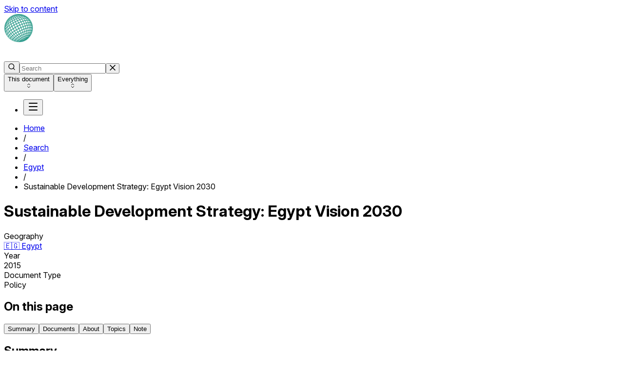

--- FILE ---
content_type: text/html; charset=utf-8
request_url: https://climate-laws.org/document/sustainable-development-strategy-egypt-vision-2030_177d
body_size: 42617
content:
<!DOCTYPE html><html><head><link rel="icon" href="/images/favicon/cclw.png" data-next-head=""/><title data-next-head="">Sustainable Development Strategy: Egypt Vision 2030 - Climate Change Laws of the World</title><meta property="og:title" content="Sustainable Development Strategy: Egypt Vision 2030 - Climate Change Laws of the World" data-next-head=""/><meta name="description" content="EGY | Policy | This document sets out Egypt&#x27;s vision and strategy for its development to 2030, it includes a number of aims related to climate change focused on renewable energy and developing climate adaptation measures." data-next-head=""/><meta property="og:description" content="EGY | Policy | This document sets out Egypt&#x27;s vision and strategy for its development to 2030, it includes a number of aims related to climate change focused on renewable energy and developing climate adaptation measures." data-next-head=""/><link rel="canonical" href="https://climate-laws.org/document/sustainable-development-strategy-egypt-vision-2030_177d" data-next-head=""/><meta charSet="utf-8" data-next-head=""/><meta name="viewport" content="initial-scale=1.0, width=device-width" data-next-head=""/><script type="application/ld+json" data-next-head="">{"@context":"https://schema.org","@type":"Legislation","@id":"https://climate-laws.org/document/sustainable-development-strategy-egypt-vision-2030_177d","url":"https://climate-laws.org/document/sustainable-development-strategy-egypt-vision-2030_177d","isAccessibleForFree":true,"name":"Sustainable Development Strategy: Egypt Vision 2030","description":"This document sets out Egypt's vision and strategy for its development to 2030, it includes a number of aims related to climate change focused on renewable energy and developing climate adaptation measures.","dateCreated":"2015-01-30T00:00:00Z","dateModified":"2015-01-30T00:00:00Z","publisher":{"@type":"Organization","name":"CCLW","url":"https://climate-laws.org"},"spatialCoverage":[{"@type":"Place","name":"Egypt","url":"https://climate-laws.org/geographies/egypt"}],"workExample":[{"@type":"Legislation","@id":"https://climate-laws.org/documents/sustainable-development-strategy-egypt-vision-2030_ce90","url":"https://climate-laws.org/documents/sustainable-development-strategy-egypt-vision-2030_ce90","isAccessibleForFree":true,"name":"Sustainable Development Strategy: Egypt Vision 2030","description":""}]}</script><link rel="preconnect" href="https://rsms.me/"/><link rel="stylesheet" href="https://rsms.me/inter/inter.css"/><link rel="stylesheet" href="https://use.typekit.net/qeq0int.css"/><link rel="preload" href="/_next/static/css/48d1ae34b06d7cea.css" as="style"/><link rel="stylesheet" href="/_next/static/css/48d1ae34b06d7cea.css" data-n-g=""/><noscript data-n-css=""></noscript><script defer="" nomodule="" src="/_next/static/chunks/polyfills-42372ed130431b0a.js"></script><script defer="" src="/_next/static/chunks/3371.09a88b3238e10c43.js"></script><script defer="" src="/_next/static/chunks/8804.1316a2bf7ef089ca.js"></script><script defer="" src="/_next/static/chunks/5984.73b60c8133795344.js"></script><script defer="" src="/_next/static/chunks/7861.22800c1fa513b160.js"></script><script src="/_next/static/chunks/webpack-aa56ef532988c021.js" defer=""></script><script src="/_next/static/chunks/framework-b9fd9bcc3ecde907.js" defer=""></script><script src="/_next/static/chunks/main-57d797203a5e4751.js" defer=""></script><script src="/_next/static/chunks/pages/_app-2dca54a13c55cdc0.js" defer=""></script><script src="/_next/static/chunks/1842-1e39e4c94b9561a9.js" defer=""></script><script src="/_next/static/chunks/4175-7ff577315a4f3b89.js" defer=""></script><script src="/_next/static/chunks/5837-93874354fbcb6724.js" defer=""></script><script src="/_next/static/chunks/9507-138f4808841407b5.js" defer=""></script><script src="/_next/static/chunks/4272-a080db7c69d804dd.js" defer=""></script><script src="/_next/static/chunks/2199-cda52f5c20c237ef.js" defer=""></script><script src="/_next/static/chunks/1246-5cca4db7ac32a486.js" defer=""></script><script src="/_next/static/chunks/6990-ccfd0f5abe0671d3.js" defer=""></script><script src="/_next/static/chunks/9761-0d433e89db345711.js" defer=""></script><script src="/_next/static/chunks/259-95387c0ada489a05.js" defer=""></script><script src="/_next/static/chunks/6413-ecc3a1f229ded2f4.js" defer=""></script><script src="/_next/static/chunks/4838-9aa0e58cd5652231.js" defer=""></script><script src="/_next/static/chunks/pages/document/%5Bid%5D-08a9f21fcb42811d.js" defer=""></script><script src="/_next/static/Hsx1z-cWLoUvvjC6LYyOA/_buildManifest.js" defer=""></script><script src="/_next/static/Hsx1z-cWLoUvvjC6LYyOA/_ssgManifest.js" defer=""></script></head><body class="root isolate"><div id="__next"><div id="cclw" class="root"><div class="h-full min-h-lvh flex flex-col"><a class="sr-only" href="#main">Skip to content</a><header data-cy="header" class="sticky top-0 z-60 w-full cols-4:h-[72px] flex flex-col justify-center h-[128px] bg-cclw-dark"><div class="w-full max-w-(--MAX_SITE_WIDTH) grid flex-wrap px-2 mx-auto cols-2:px-4 cols-3:px-6 cols-4:px-8 grid-cols-[1fr_auto] cols-2:grid-cols-[1fr_auto] cols-3:grid-cols-[1fr_auto] cols-4:grid-cols-8 cols-5:grid-cols-10 gap-x-2 cols-2:gap-x-4 cols-3:gap-x-6 cols-4:gap-x-8 grid-rows-2 cols-4:grid-rows-[initial]"><div class="flex items-center col-start-1 -col-end-1 cols-3:col-end-3"><a data-cy="cclw-logo" class="" href="/"><div class="max-h-14 flex items-center flex-nowrap gap-2"><img alt="Climate Change Laws of the World logo globe" loading="lazy" width="60" height="60" decoding="async" data-nimg="1" class="shrink-0" style="color:transparent" srcSet="/_next/image?url=%2Fimages%2Fcclw%2Fcclw-logo-globe.png&amp;w=64&amp;q=75 1x, /_next/image?url=%2Fimages%2Fcclw%2Fcclw-logo-globe.png&amp;w=128&amp;q=75 2x" src="/_next/image?url=%2Fimages%2Fcclw%2Fcclw-logo-globe.png&amp;w=128&amp;q=75"/><div class="shrink"><img alt="Climate Change Laws of the World logo text" loading="lazy" width="197" height="30" decoding="async" data-nimg="1" style="color:transparent" src="/images/cclw/cclw-logo-text-light.svg"/></div></div></a></div><div class="cols-4:col-start-3 cols-4:-col-end-2 cols-5:-col-end-3"><div class="relative flex-1 -mx-2"><div class="p-2 relative z-21"><form class="flex flex-row gap-2"><div class="w-full px-2 flex flex-row justify-around items-center bg-surface-ui rounded-md focus-within:outline focus-within:outline-border-brand h-[40px] focus-within:!outline-0"><button type="submit" class="w-4 h-4 ml-0.5 shrink-0"><svg xmlns="http://www.w3.org/2000/svg" width="16" height="16" viewBox="0 0 24 24" fill="none" stroke="currentColor" stroke-width="2" stroke-linecap="round" stroke-linejoin="round" class="lucide lucide-search" aria-hidden="true"><path d="m21 21-4.34-4.34"></path><circle cx="11" cy="11" r="8"></circle></svg></button><input id="base-ui-:Ript6:" autoComplete="off" placeholder="Search" class="w-full block bg-transparent border-none focus:shadow-[none] leading-none font-medium text-text-primary placeholder:text-text-tertiary caret-text-brand px-1.5 py-2.5 text-sm text-sm" value=""/><button type="button" class="shrink-0 text-icon-standard p-1.5 hidden"><svg style="width:12px;height:12px" version="1.1" id="Capa_1" fill="currentColor" xmlns="http://www.w3.org/2000/svg" x="0px" y="0px" viewBox="0 0 341.751 341.751"><g><g><rect x="-49.415" y="149.542" transform="matrix(0.7072 -0.707 0.707 0.7072 -70.7868 170.8326)" width="440.528" height="42.667"></rect></g></g><g><g><rect x="149.569" y="-49.388" transform="matrix(0.707 -0.7072 0.7072 0.707 -70.7712 170.919)" width="42.667" height="440.528"></rect></g></g></svg></button></div><div class="h-[40px] overflow-visible"><div class="flex flex-col bg-surface-light -outline-offset-1 outline-border-lighter rounded-md "><button type="button" class="w-full flex items-center justify-between gap-2 text-sm leading-4 font-medium text-nowrap cursor-pointer
          h-[40px] px-3 bg-surface-ui rounded-md hover:text-text-primary
          ">This document<div class=""><svg xmlns="http://www.w3.org/2000/svg" width="12" height="12" viewBox="0 0 24 24" fill="none" stroke="currentColor" stroke-width="2" stroke-linecap="round" stroke-linejoin="round" class="lucide lucide-chevrons-up-down" aria-hidden="true"><path d="m7 15 5 5 5-5"></path><path d="m7 9 5-5 5 5"></path></svg></div></button><button type="button" class="w-full flex items-center justify-between gap-2 text-sm leading-4 font-medium text-nowrap cursor-pointer
          h-[40px] px-3 bg-surface-ui rounded-md hover:text-text-primary
          !h-0 overflow-hidden">Everything<div class=""><svg xmlns="http://www.w3.org/2000/svg" width="12" height="12" viewBox="0 0 24 24" fill="none" stroke="currentColor" stroke-width="2" stroke-linecap="round" stroke-linejoin="round" class="lucide lucide-chevrons-up-down" aria-hidden="true"><path d="m7 15 5 5 5-5"></path><path d="m7 9 5-5 5 5"></path></svg></div></button></div></div></form></div></div></div><div class="flex items-center justify-end -col-end-1"><nav><ul aria-orientation="horizontal"><li class="flex items-center"><button type="button" aria-disabled="false" tabindex="0" aria-expanded="false" data-base-ui-navigation-menu-trigger="" class="group"><svg xmlns="http://www.w3.org/2000/svg" width="24" height="24" viewBox="0 0 24 24" fill="none" stroke="currentColor" stroke-width="2" stroke-linecap="round" stroke-linejoin="round" class="lucide lucide-menu text-white" aria-hidden="true"><path d="M4 5h16"></path><path d="M4 12h16"></path><path d="M4 19h16"></path></svg></button></li></ul></nav></div></div></header><main id="main" class="flex flex-col flex-1"><div class=""><div class="w-full max-w-(--MAX_SITE_WIDTH) grid flex-wrap px-2 mx-auto cols-2:px-4 cols-3:px-6 cols-4:px-8 grid-cols-2 cols-2:grid-cols-4 cols-3:grid-cols-6 cols-4:grid-cols-8 cols-5:grid-cols-10 gap-x-2 cols-2:gap-x-4 cols-3:gap-x-6 cols-4:gap-x-8"><ul class="col-start-1 -col-end-1 flex flex-wrap items-baseline gap-2 py-3 text-sm text-gray-700 leading-tight select-none" data-cy="breadcrumbs"><li data-cy="breadcrumb home"><a class="hover:underline" href="/"><span class="block max-w-70 md:max-w-85 lg:max-w-140 xl:max-w-200 overflow-hidden whitespace-nowrap overflow-ellipsis">Home</span></a></li><li class="text-gray-400">/</li><li data-cy="breadcrumb search"><a class="hover:underline" href="/search"><span class="block max-w-70 md:max-w-85 lg:max-w-140 xl:max-w-200 overflow-hidden whitespace-nowrap overflow-ellipsis">Search</span></a></li><li class="text-gray-400">/</li><li data-cy="breadcrumb geography"><a class="hover:underline" href="/geographies/egypt"><span class="block max-w-70 md:max-w-85 lg:max-w-140 xl:max-w-200 overflow-hidden whitespace-nowrap overflow-ellipsis">Egypt</span></a></li><li class="text-gray-400">/</li><li data-cy="breadcrumb current"><span class="block max-w-70 md:max-w-85 lg:max-w-140 xl:max-w-200 overflow-hidden whitespace-nowrap overflow-ellipsis">Sustainable Development Strategy: Egypt Vision 2030</span></li></ul></div></div><div class="pt-9 pb-12"><div class="w-full max-w-(--MAX_SITE_WIDTH) grid flex-wrap px-2 mx-auto cols-2:px-4 cols-3:px-6 cols-4:px-8 grid-cols-2 cols-2:grid-cols-4 cols-3:grid-cols-6 cols-4:grid-cols-8 cols-5:grid-cols-10 gap-2 cols-2:gap-4 cols-3:gap-6 cols-4:gap-8"><div class="col-span-2"></div><div class="col-start-1 cols-4:col-start-3 -col-end-1 cols-5:col-end-9 flex flex-col gap-6"><h1 class="text-3xl text-gray-950 leading-9 font-heavy">Sustainable Development Strategy: Egypt Vision 2030</h1><div class="grid grid-cols-[min-content_auto] gap-x-8 gap-y-2 text-sm"><div class="text-gray-950 font-medium whitespace-nowrap">Geography</div><div class="text-gray-700"><a class="hover:underline decoration-gray-500" href="/geographies/egypt">🇪🇬<!-- --> <!-- -->Egypt</a></div><div class="text-gray-950 font-medium whitespace-nowrap">Year</div><div class="text-gray-700">2015</div><div class="text-gray-950 font-medium whitespace-nowrap">Document Type</div><div class="text-gray-700">Policy</div></div></div></div></div><div class="w-full max-w-(--MAX_SITE_WIDTH) grid flex-wrap px-2 mx-auto cols-2:px-4 cols-3:px-6 cols-4:px-8 grid-cols-2 cols-2:grid-cols-4 cols-3:grid-cols-6 cols-4:grid-cols-8 cols-5:grid-cols-10 gap-x-2 cols-2:gap-x-4 cols-3:gap-x-6 cols-4:gap-x-8"><aside class="relative pb-8 cols-4:pb-0 col-start-1 cols-4:col-end-3 -col-end-1 select-none"><div class="sticky top-0 overflow-y-auto scrollbar-thumb-scrollbar scrollbar-thin scrollbar-track-white scrollbar-thumb-rounded-full hover:scrollbar-thumb-scrollbar-darker cols-3:!top-26 cols-3:max-h-[calc(100vh-72px)]"><div class="inline-flex flex-col"><h2 class="mb-4 text-2xl text-gray-950 font-heavy leading-tight cols-4:hidden">On this page</h2><button type="button" role="navigation" class="pr-4 cols-4:pl-4 py-2 text-sm text-left group cols-4:border-l-2 border-l-transparent text-gray-700 hover:text-gray-950"><span class="">Summary</span></button><button type="button" role="navigation" class="pr-4 cols-4:pl-4 py-2 text-sm text-left group cols-4:border-l-2 border-l-transparent text-gray-700 hover:text-gray-950"><span class="">Documents</span></button><button type="button" role="navigation" class="pr-4 cols-4:pl-4 py-2 text-sm text-left group cols-4:border-l-2 border-l-transparent text-gray-700 hover:text-gray-950"><span class="">About</span></button><button type="button" role="navigation" class="pr-4 cols-4:pl-4 py-2 text-sm text-left group cols-4:border-l-2 border-l-transparent text-gray-700 hover:text-gray-950"><span class="">Topics</span></button><button type="button" role="navigation" class="pr-4 cols-4:pl-4 py-2 text-sm text-left group cols-4:border-l-2 border-l-transparent text-gray-700 hover:text-gray-950"><span class="">Collections</span></button><button type="button" role="navigation" class="pr-4 cols-4:pl-4 py-2 text-sm text-left group cols-4:border-l-2 border-l-transparent text-gray-700 hover:text-gray-950"><span class="">Targets</span></button><button type="button" role="navigation" class="pr-4 cols-4:pl-4 py-2 text-sm text-left group cols-4:border-l-2 border-l-transparent text-gray-700 hover:text-gray-950"><span class="">Note</span></button></div></div></aside><main class="pb-8 grid grid-cols-subgrid gap-y-8 col-start-1 -col-end-1 cols-4:col-start-3"><section class="grid grid-cols-subgrid col-start-1 -col-end-1 scroll-mt-40 cols-4:scroll-mt-26 cols-5:-col-end-3" id="section-summary"><h2 class="block col-start-1 -col-end-1 mb-5 text-2xl text-gray-950 font-heavy leading-tight"><span>Summary</span></h2><div class="col-start-1 -col-end-1"><div class=""><div class="overflow-hidden" style="max-height:150px"><div class="text-content">This document sets out Egypt's vision and strategy for its development to 2030, it includes a number of aims related to climate change focused on renewable energy and developing climate adaptation measures.</div></div></div></div></section><section class="grid grid-cols-subgrid col-start-1 -col-end-1 scroll-mt-40 cols-4:scroll-mt-26" id="section-documents"><h2 class="block col-start-1 -col-end-1 mb-5 text-2xl text-gray-950 font-heavy leading-tight"><span>Documents</span></h2><div class="col-start-1 -col-end-1"><div class="bg-white border border-gray-300 rounded-md overflow-x-auto"><div class="grid text-table text-gray-700 leading-5 cursor-default min-w-200" style="grid-template-columns:6fr 4fr"><div class="contents"><div class="bg-gray-100 text-gray-900 font-medium group px-3 py-2 not-first:border-l border-gray-300"><div class="flex items-center gap-1 min-h-6"><span class="block">Document</span></div></div><div class="bg-gray-100 text-gray-900 font-medium group px-3 py-2 not-first:border-l border-gray-300"><div class="flex items-center gap-1 min-h-6"><span class="block">Topics <div class="inline-block bg-surface-brand rounded-sm text-text-light leading-none whitespace-nowrap align-baseline select-none text-[13px] leading-1 font-medium px-1.5 py-[5px]">Beta</div> <button type="button" tabindex="0" aria-expanded="false" aria-haspopup="dialog" data-base-ui-click-trigger=""><svg xmlns="http://www.w3.org/2000/svg" width="16" height="16" viewBox="0 0 24 24" fill="none" stroke="currentColor" stroke-width="2" stroke-linecap="round" stroke-linejoin="round" class="lucide lucide-info inline-block align-text-bottom text-gray-500 hover:text-gray-700 cursor-help" aria-hidden="true"><circle cx="12" cy="12" r="10"></circle><path d="M12 16v-4"></path><path d="M12 8h.01"></path></svg></button></span></div></div></div><div class="contents group"><div class="border-t px-3 py-2 not-first:border-l border-gray-300 group-hover:bg-gray-100 cursor-pointer"><div class="flex flex-col gap-2 pb-4"><div><a class="block text-brand underline underline-offset-4 decoration-gray-300 hover:decoration-gray-500 font-medium" href="/documents/sustainable-development-strategy-egypt-vision-2030_ce90">Sustainable Development Strategy: Egypt Vision 2030</a></div><span class="font-medium">Main document</span><div class="italic">Strategy</div><div> </div></div></div><div class="border-t px-3 py-2 not-first:border-l border-gray-300 group-hover:bg-gray-100 cursor-pointer"><div class="flex flex-col gap-1 items-start"><a class="block text-brand underline underline-offset-4 decoration-gray-300 hover:decoration-gray-500" href="/documents/sustainable-development-strategy-egypt-vision-2030_ce90?cfn=education+sector"><button role="button" class="inline-block px-2 py-1 bg-white hover:bg-brand border border-gray-300 hover:border-brand rounded-xl text-sm text-brand hover:text-white text-left font-medium leading-4 transition duration-100">Education sector</button></a><a class="block text-brand underline underline-offset-4 decoration-gray-300 hover:decoration-gray-500" href="/documents/sustainable-development-strategy-egypt-vision-2030_ce90?cfn=just+transition"><button role="button" class="inline-block px-2 py-1 bg-white hover:bg-brand border border-gray-300 hover:border-brand rounded-xl text-sm text-brand hover:text-white text-left font-medium leading-4 transition duration-100">Just transition</button></a><a class="block text-brand underline underline-offset-4 decoration-gray-300 hover:decoration-gray-500" href="/documents/sustainable-development-strategy-egypt-vision-2030_ce90?cfn=aligning+skills"><button role="button" class="inline-block px-2 py-1 bg-white hover:bg-brand border border-gray-300 hover:border-brand rounded-xl text-sm text-brand hover:text-white text-left font-medium leading-4 transition duration-100">Aligning skills</button></a><a class="block text-brand underline underline-offset-4 decoration-gray-300 hover:decoration-gray-500" href="/documents/sustainable-development-strategy-egypt-vision-2030_ce90?cfn=adaptation%2Fresilience"><button role="button" class="inline-block px-2 py-1 bg-white hover:bg-brand border border-gray-300 hover:border-brand rounded-xl text-sm text-brand hover:text-white text-left font-medium leading-4 transition duration-100">Adaptation/resilience</button></a><button type="button" role="link" class="p-2 hover:bg-gray-50 active:bg-gray-100 border border-gray-300 rounded-md text-sm text-gray-700 leading-4 font-medium">+ <!-- -->46<!-- --> more</button></div></div></div></div></div></div></section><section class="grid grid-cols-subgrid col-start-1 -col-end-1 scroll-mt-40 cols-4:scroll-mt-26 cols-5:-col-end-3" id="section-metadata"><h2 class="block col-start-1 -col-end-1 mb-5 text-2xl text-gray-950 font-heavy leading-tight"><span>About this policy</span></h2><div class="grid grid-cols-subgrid gap-y-3 col-start-1 -col-end-1"><div class="grid grid-cols-subgrid col-start-1 -col-end-1"><div class="text-gray-950 font-medium col-start-1 -col-end-1 cols-3:col-end-3">Year</div><div class="text-gray-700 -col-end-1 col-start-1 cols-3:col-start-3">2015</div></div><div class="grid grid-cols-subgrid col-start-1 -col-end-1"><div class="text-gray-950 font-medium col-start-1 -col-end-1 cols-3:col-end-3">Most recent update</div><div class="text-gray-700 -col-end-1 col-start-1 cols-3:col-start-3">30/01/2015</div></div><div class="grid grid-cols-subgrid col-start-1 -col-end-1"><div class="text-gray-950 font-medium col-start-1 -col-end-1 cols-3:col-end-3">Geography</div><div class="text-gray-700 -col-end-1 col-start-1 cols-3:col-start-3"><a class="hover:underline decoration-gray-500" href="/geographies/egypt">🇪🇬<!-- --> <!-- -->Egypt</a></div></div><div class="grid grid-cols-subgrid col-start-1 -col-end-1"><div class="text-gray-950 font-medium col-start-1 -col-end-1 cols-3:col-end-3">Response areas</div><div class="text-gray-700 -col-end-1 col-start-1 cols-3:col-start-3">Adaptation, Mitigation</div></div><div class="grid grid-cols-subgrid col-start-1 -col-end-1"><div class="text-gray-950 font-medium col-start-1 -col-end-1 cols-3:col-end-3">Sectors</div><div class="text-gray-700 -col-end-1 col-start-1 cols-3:col-start-3">Economy-wide</div></div><div class="grid grid-cols-subgrid col-start-1 -col-end-1"><div class="text-gray-950 font-medium col-start-1 -col-end-1 cols-3:col-end-3">Topics</div><div class="text-gray-700 -col-end-1 col-start-1 cols-3:col-start-3"><button class="inline underline underline-offset-4 decoration-gray-300 hover:decoration-gray-500 !cursor-help" type="button" tabindex="0" aria-expanded="false" aria-haspopup="dialog" data-base-ui-click-trigger="">Education sector</button>, <button class="inline underline underline-offset-4 decoration-gray-300 hover:decoration-gray-500 !cursor-help" type="button" tabindex="0" aria-expanded="false" aria-haspopup="dialog" data-base-ui-click-trigger="">Just transition</button>, <button class="inline underline underline-offset-4 decoration-gray-300 hover:decoration-gray-500 !cursor-help" type="button" tabindex="0" aria-expanded="false" aria-haspopup="dialog" data-base-ui-click-trigger="">Aligning skills</button> <button role="button" class="underline underline-offset-4 decoration-gray-300 hover:decoration-gray-500">+<!-- -->45<!-- --> <!-- -->others</button></div></div></div></section><section class="grid grid-cols-subgrid col-start-1 -col-end-1 scroll-mt-40 cols-4:scroll-mt-26 cols-5:-col-end-3" id="section-topics"><h2 class="block col-start-1 -col-end-1 mb-5 text-2xl text-gray-950 font-heavy leading-tight"><span><svg xmlns="http://www.w3.org/2000/svg" width="22" height="22" viewBox="0 0 24 24" fill="none" stroke="currentColor" stroke-width="2" stroke-linecap="round" stroke-linejoin="round" class="lucide lucide-text-search inline mb-1.5 text-brand" aria-hidden="true"><path d="M21 5H3"></path><path d="M10 12H3"></path><path d="M10 19H3"></path><circle cx="17" cy="15" r="3"></circle><path d="m21 19-1.9-1.9"></path></svg> </span><span>Topics mentioned most in this policy</span><span>  <div class="inline-block bg-surface-brand rounded-sm text-text-light leading-none whitespace-nowrap align-baseline select-none text-[13px] leading-1 font-medium px-1.5 py-[5px] align-middle">Beta</div></span></h2><div class="col-start-1 -col-end-1"><p class="mb-3">See how often topics get mentioned in this <!-- -->policy<!-- --> and view specific passages of text highlighted in each document. Accuracy is not 100%.<!-- --> <a class="inline-block underline decoration-gray-300 hover:decoration-gray-500" href="/faq#topics-faqs">Learn more</a></p><div class="bg-white border border-gray-300 rounded-md overflow-x-auto"><div class="grid text-table text-gray-700 leading-5 cursor-default" style="grid-template-columns:2fr 5fr"><div class="contents"><div class="bg-gray-100 text-gray-900 font-medium group px-3 py-2 not-first:border-l border-gray-300 font-medium"><div class="flex items-center gap-1 min-h-6"><span class="block">Group</span></div></div><div class="bg-gray-100 text-gray-900 font-medium group px-3 py-2 not-first:border-l border-gray-300"><div class="flex items-center gap-1 min-h-6"><span class="block">Topics</span></div></div></div><div class="contents group"><div class="border-t px-3 py-2 not-first:border-l border-gray-300 font-medium">Policy instrument</div><div class="border-t px-3 py-2 not-first:border-l border-gray-300"><div class="flex flex-col gap-1 items-start"><button role="button" class="inline-block px-2 py-1 bg-white hover:bg-brand border border-gray-300 hover:border-brand rounded-xl text-sm text-brand hover:text-white text-left font-medium leading-4 transition duration-100">Subsidy</button><button role="button" class="inline-block px-2 py-1 bg-white hover:bg-brand border border-gray-300 hover:border-brand rounded-xl text-sm text-brand hover:text-white text-left font-medium leading-4 transition duration-100">Tax</button><button role="button" class="inline-block px-2 py-1 bg-white hover:bg-brand border border-gray-300 hover:border-brand rounded-xl text-sm text-brand hover:text-white text-left font-medium leading-4 transition duration-100">Direct investment</button><button role="button" class="inline-block px-2 py-1 bg-white hover:bg-brand border border-gray-300 hover:border-brand rounded-xl text-sm text-brand hover:text-white text-left font-medium leading-4 transition duration-100">Early warning system</button><button role="button" class="inline-block px-2 py-1 bg-white hover:bg-brand border border-gray-300 hover:border-brand rounded-xl text-sm text-brand hover:text-white text-left font-medium leading-4 transition duration-100">Codes and standards</button><button role="button" class="inline-block px-2 py-1 bg-white hover:bg-brand border border-gray-300 hover:border-brand rounded-xl text-sm text-brand hover:text-white text-left font-medium leading-4 transition duration-100">Zoning and spatial planning</button></div></div></div><div class="contents group"><div class="border-t px-3 py-2 not-first:border-l border-gray-300 font-medium">Risk</div><div class="border-t px-3 py-2 not-first:border-l border-gray-300"><div class="flex flex-col gap-1 items-start"><button role="button" class="inline-block px-2 py-1 bg-white hover:bg-brand border border-gray-300 hover:border-brand rounded-xl text-sm text-brand hover:text-white text-left font-medium leading-4 transition duration-100">Air pollution risk</button><button role="button" class="inline-block px-2 py-1 bg-white hover:bg-brand border border-gray-300 hover:border-brand rounded-xl text-sm text-brand hover:text-white text-left font-medium leading-4 transition duration-100">Technological impact</button></div></div></div><div class="contents group"><div class="border-t px-3 py-2 not-first:border-l border-gray-300 font-medium">Impacted group</div><div class="border-t px-3 py-2 not-first:border-l border-gray-300"><div class="flex flex-col gap-1 items-start"><button role="button" class="inline-block px-2 py-1 bg-white hover:bg-brand border border-gray-300 hover:border-brand rounded-xl text-sm text-brand hover:text-white text-left font-medium leading-4 transition duration-100">Youth</button><button role="button" class="inline-block px-2 py-1 bg-white hover:bg-brand border border-gray-300 hover:border-brand rounded-xl text-sm text-brand hover:text-white text-left font-medium leading-4 transition duration-100">Women and minority genders</button><button role="button" class="inline-block px-2 py-1 bg-white hover:bg-brand border border-gray-300 hover:border-brand rounded-xl text-sm text-brand hover:text-white text-left font-medium leading-4 transition duration-100">People with limited assets</button><button role="button" class="inline-block px-2 py-1 bg-white hover:bg-brand border border-gray-300 hover:border-brand rounded-xl text-sm text-brand hover:text-white text-left font-medium leading-4 transition duration-100">People with health conditions</button></div></div></div><div class="contents group"><div class="border-t px-3 py-2 not-first:border-l border-gray-300 font-medium">Just transition</div><div class="border-t px-3 py-2 not-first:border-l border-gray-300"><div class="flex flex-col gap-1 items-start"><button role="button" class="inline-block px-2 py-1 bg-white hover:bg-brand border border-gray-300 hover:border-brand rounded-xl text-sm text-brand hover:text-white text-left font-medium leading-4 transition duration-100">Just transition</button><button role="button" class="inline-block px-2 py-1 bg-white hover:bg-brand border border-gray-300 hover:border-brand rounded-xl text-sm text-brand hover:text-white text-left font-medium leading-4 transition duration-100">Aligning skills</button><button role="button" class="inline-block px-2 py-1 bg-white hover:bg-brand border border-gray-300 hover:border-brand rounded-xl text-sm text-brand hover:text-white text-left font-medium leading-4 transition duration-100">Decent work</button><button role="button" class="inline-block px-2 py-1 bg-white hover:bg-brand border border-gray-300 hover:border-brand rounded-xl text-sm text-brand hover:text-white text-left font-medium leading-4 transition duration-100">Social protection</button><button role="button" class="inline-block px-2 py-1 bg-white hover:bg-brand border border-gray-300 hover:border-brand rounded-xl text-sm text-brand hover:text-white text-left font-medium leading-4 transition duration-100">Social inclusion</button></div></div></div><div class="contents group"><div class="border-t px-3 py-2 not-first:border-l border-gray-300 font-medium">Renewable energy</div><div class="border-t px-3 py-2 not-first:border-l border-gray-300"><div class="flex flex-col gap-1 items-start"><button role="button" class="inline-block px-2 py-1 bg-white hover:bg-brand border border-gray-300 hover:border-brand rounded-xl text-sm text-brand hover:text-white text-left font-medium leading-4 transition duration-100">Renewable energy</button><button role="button" class="inline-block px-2 py-1 bg-white hover:bg-brand border border-gray-300 hover:border-brand rounded-xl text-sm text-brand hover:text-white text-left font-medium leading-4 transition duration-100">Hydropower</button></div></div></div><div class="contents group"><div class="border-t px-3 py-2 not-first:border-l border-gray-300 font-medium">Fossil fuel</div><div class="border-t px-3 py-2 not-first:border-l border-gray-300"><div class="flex flex-col gap-1 items-start"><button role="button" class="inline-block px-2 py-1 bg-white hover:bg-brand border border-gray-300 hover:border-brand rounded-xl text-sm text-brand hover:text-white text-left font-medium leading-4 transition duration-100">Fossil fuel</button><button role="button" class="inline-block px-2 py-1 bg-white hover:bg-brand border border-gray-300 hover:border-brand rounded-xl text-sm text-brand hover:text-white text-left font-medium leading-4 transition duration-100">Oil</button><button role="button" class="inline-block px-2 py-1 bg-white hover:bg-brand border border-gray-300 hover:border-brand rounded-xl text-sm text-brand hover:text-white text-left font-medium leading-4 transition duration-100">Gas</button><button role="button" class="inline-block px-2 py-1 bg-white hover:bg-brand border border-gray-300 hover:border-brand rounded-xl text-sm text-brand hover:text-white text-left font-medium leading-4 transition duration-100">Coal</button></div></div></div><div class="contents group"><div class="border-t px-3 py-2 not-first:border-l border-gray-300 font-medium">Greenhouse gas</div><div class="border-t px-3 py-2 not-first:border-l border-gray-300"><div class="flex flex-col gap-1 items-start"><button role="button" class="inline-block px-2 py-1 bg-white hover:bg-brand border border-gray-300 hover:border-brand rounded-xl text-sm text-brand hover:text-white text-left font-medium leading-4 transition duration-100">Greenhouse gas</button><button role="button" class="inline-block px-2 py-1 bg-white hover:bg-brand border border-gray-300 hover:border-brand rounded-xl text-sm text-brand hover:text-white text-left font-medium leading-4 transition duration-100">Carbon dioxide</button></div></div></div><div class="contents group"><div class="border-t px-3 py-2 not-first:border-l border-gray-300 font-medium">Economic sector</div><div class="border-t px-3 py-2 not-first:border-l border-gray-300"><div class="flex flex-col gap-1 items-start"><button role="button" class="inline-block px-2 py-1 bg-white hover:bg-brand border border-gray-300 hover:border-brand rounded-xl text-sm text-brand hover:text-white text-left font-medium leading-4 transition duration-100">Education sector</button><button role="button" class="inline-block px-2 py-1 bg-white hover:bg-brand border border-gray-300 hover:border-brand rounded-xl text-sm text-brand hover:text-white text-left font-medium leading-4 transition duration-100">Healthcare sector</button><button role="button" class="inline-block px-2 py-1 bg-white hover:bg-brand border border-gray-300 hover:border-brand rounded-xl text-sm text-brand hover:text-white text-left font-medium leading-4 transition duration-100">Public sector</button><button role="button" class="inline-block px-2 py-1 bg-white hover:bg-brand border border-gray-300 hover:border-brand rounded-xl text-sm text-brand hover:text-white text-left font-medium leading-4 transition duration-100">Water management sector</button><button role="button" class="inline-block px-2 py-1 bg-white hover:bg-brand border border-gray-300 hover:border-brand rounded-xl text-sm text-brand hover:text-white text-left font-medium leading-4 transition duration-100">Manufacturing sector</button><button role="button" class="inline-block px-2 py-1 bg-white hover:bg-brand border border-gray-300 hover:border-brand rounded-xl text-sm text-brand hover:text-white text-left font-medium leading-4 transition duration-100">Energy supply sector</button><button role="button" class="inline-block px-2 py-1 bg-white hover:bg-brand border border-gray-300 hover:border-brand rounded-xl text-sm text-brand hover:text-white text-left font-medium leading-4 transition duration-100">Environmental management sector</button><button role="button" class="inline-block px-2 py-1 bg-white hover:bg-brand border border-gray-300 hover:border-brand rounded-xl text-sm text-brand hover:text-white text-left font-medium leading-4 transition duration-100">Construction sector</button><button role="button" class="inline-block px-2 py-1 bg-white hover:bg-brand border border-gray-300 hover:border-brand rounded-xl text-sm text-brand hover:text-white text-left font-medium leading-4 transition duration-100">Transportation and logistics sector</button><button role="button" class="inline-block px-2 py-1 bg-white hover:bg-brand border border-gray-300 hover:border-brand rounded-xl text-sm text-brand hover:text-white text-left font-medium leading-4 transition duration-100">Trade sector</button><button role="button" class="inline-block px-2 py-1 bg-white hover:bg-brand border border-gray-300 hover:border-brand rounded-xl text-sm text-brand hover:text-white text-left font-medium leading-4 transition duration-100">Finance and insurance sector</button><button role="button" class="inline-block px-2 py-1 bg-white hover:bg-brand border border-gray-300 hover:border-brand rounded-xl text-sm text-brand hover:text-white text-left font-medium leading-4 transition duration-100">Fishing sector</button><button role="button" class="inline-block px-2 py-1 bg-white hover:bg-brand border border-gray-300 hover:border-brand rounded-xl text-sm text-brand hover:text-white text-left font-medium leading-4 transition duration-100">Hospitality sector</button><button role="button" class="inline-block px-2 py-1 bg-white hover:bg-brand border border-gray-300 hover:border-brand rounded-xl text-sm text-brand hover:text-white text-left font-medium leading-4 transition duration-100">Information communication technology sector</button><button role="button" class="inline-block px-2 py-1 bg-white hover:bg-brand border border-gray-300 hover:border-brand rounded-xl text-sm text-brand hover:text-white text-left font-medium leading-4 transition duration-100">Informal sector</button><button role="button" class="inline-block px-2 py-1 bg-white hover:bg-brand border border-gray-300 hover:border-brand rounded-xl text-sm text-brand hover:text-white text-left font-medium leading-4 transition duration-100">Media sector</button><button role="button" class="inline-block px-2 py-1 bg-white hover:bg-brand border border-gray-300 hover:border-brand rounded-xl text-sm text-brand hover:text-white text-left font-medium leading-4 transition duration-100">Agriculture sector</button></div></div></div><div class="contents group"><div class="border-t px-3 py-2 not-first:border-l border-gray-300 font-medium">Adaptation/resilience</div><div class="border-t px-3 py-2 not-first:border-l border-gray-300"><div class="flex flex-col gap-1 items-start"><button role="button" class="inline-block px-2 py-1 bg-white hover:bg-brand border border-gray-300 hover:border-brand rounded-xl text-sm text-brand hover:text-white text-left font-medium leading-4 transition duration-100">Adaptation/resilience</button><button role="button" class="inline-block px-2 py-1 bg-white hover:bg-brand border border-gray-300 hover:border-brand rounded-xl text-sm text-brand hover:text-white text-left font-medium leading-4 transition duration-100">Freshwater adaptation</button><button role="button" class="inline-block px-2 py-1 bg-white hover:bg-brand border border-gray-300 hover:border-brand rounded-xl text-sm text-brand hover:text-white text-left font-medium leading-4 transition duration-100">Water adaptation</button><button role="button" class="inline-block px-2 py-1 bg-white hover:bg-brand border border-gray-300 hover:border-brand rounded-xl text-sm text-brand hover:text-white text-left font-medium leading-4 transition duration-100">Health adaptation</button><button role="button" class="inline-block px-2 py-1 bg-white hover:bg-brand border border-gray-300 hover:border-brand rounded-xl text-sm text-brand hover:text-white text-left font-medium leading-4 transition duration-100">Cultural and natural heritage resilience</button><button role="button" class="inline-block px-2 py-1 bg-white hover:bg-brand border border-gray-300 hover:border-brand rounded-xl text-sm text-brand hover:text-white text-left font-medium leading-4 transition duration-100">Adaptation enabling factor</button></div></div></div></div></div></div></section><section class="grid grid-cols-subgrid col-start-1 -col-end-1 scroll-mt-40 cols-4:scroll-mt-26 cols-5:-col-end-3" id="section-note"><h2 class="block col-start-1 -col-end-1 mb-5 text-2xl text-gray-950 font-heavy leading-tight"><span>Note</span></h2><div class="grid grid-cols-subgrid gap-y-6 col-start-1 -col-end-1"><img class="col-span-2 max-w-40 mt-2" src="https://cdn.climatepolicyradar.org/corpora/CCLW.corpus.i00000001.n0000/logo.png" alt="CCLW national policies"/><div class="col-start-1 -col-end-1 cols-3:col-start-3"><div class="overflow-hidden" style="max-height:150px"><div class="text-content"><p>          The summary of this document was written by researchers at the <a href="http://lse.ac.uk/grantham" target="_blank"> Grantham Research Institute </a> .           If you want to use this summary, please check <a href="https://www.lse.ac.uk/granthaminstitute/cclw-terms-and-conditions" target="_blank"> terms of use </a> for citation and licensing of third party data.</p></div></div></div></div></section></main></div></main><footer class="flex flex-col"><div class="py-12"><div class="max-w-maxSiteWidth w-full px-5 mx-auto "><div class="grid grid-cols-1 md:grid-cols-2 lg:grid-cols-3 gap-4"><div class="footer__section" data-cy="footer-cclw"><div class="font-medium text-base">Climate Change Laws of the World</div><ul class="mb-6"><li class="mb-2"><a href="/">Home</a></li><li class="mb-2"><a href="/about">About</a></li><li class="mb-2"><a href="/methodology">Methodology</a></li><li class="mb-2"><a href="/faq">FAQ</a></li><li class="mb-2"><a href="/search">Search</a></li><li class="mb-2"><a href="/framework-laws">Framework laws</a></li><li class="mb-2"><a href="/contact">Contact</a></li></ul></div><div class="footer__section" data-cy="footer-gri"><div class="font-medium text-base">Grantham Research Institute</div><ul><li class="mb-2"><a href="https://www.lse.ac.uk/granthaminstitute/" target="_blank" rel="noopener noreferrer">Grantham Research Institute</a></li><li class="mb-2"><a href="https://www.lse.ac.uk/granthaminstitute/research-areas/" target="_blank" rel="noopener noreferrer">Research areas</a></li><li class="mb-2"><a href="https://www.lse.ac.uk/granthaminstitute/publications/" target="_blank" rel="noopener noreferrer">Publications</a></li><li class="mb-2"><a href="https://www.lse.ac.uk/granthaminstitute/events/" target="_blank" rel="noopener noreferrer">Events</a></li><li class="mb-2"><a href="https://www.lse.ac.uk/granthaminstitute/news-and-commentary/" target="_blank" rel="noopener noreferrer">News and commentaries</a></li><li class="mb-2"><a href="https://www.lse.ac.uk/granthaminstitute/mailing-list/ " target="_blank" rel="noopener noreferrer">Newsletter</a></li></ul><div class="footer__section"><ul><li class="mb-2">For media enquiries or queries about research and policy analysis contact<!-- --> <a href="mailto:gri.cgl@lse.ac.uk" target="_blank" rel="noopener noreferrer">gri.cgl@lse.ac.uk</a></li></ul></div><div class="footer__section"><div>Follow Grantham Research Institute</div><div class="flex items-start gap-6 footer__social-links"><a href="https://twitter.com/GRI_LSE" target="_blank" rel="noopener noreferrer"><img src="/images/social/twitter_col.svg" alt="Twitter Logo"/></a><a href="https://www.linkedin.com/company/grantham-research-institute-lse/" target="_blank" rel="noopener noreferrer"><img src="/images/social/linkedIn_col.svg" alt="LinkedIn Logo"/></a><a href="https://www.youtube.com/user/GranthamResearch" target="_blank" rel="noopener noreferrer"><img src="/images/social/youtube_col.svg" alt="YouTube Logo"/></a></div></div></div><div class="footer__section"><div class="font-medium text-base">Climate Policy Radar</div><p>Using AI and data science to map the world&#x27;s climate documents.</p><ul class="mb-6" data-cy="footer-cpr-links"><li class="mb-1">Visit the <a href="https://www.climatepolicyradar.org" target="_blank" rel="noopener noreferrer">Climate Policy Radar website</a></li><li class="mb-1"><a href="https://3566c5a7.sibforms.com/serve/[base64]" target="_blank" rel="noopener noreferrer">Newsletter</a></li><li class="mb-1"><a href="https://www.climatepolicyradar.org/contact" target="_blank" rel="noopener noreferrer">Contact</a></li></ul><div class="footer__section"><div>Follow Climate Policy Radar</div><div class="flex items-start gap-6 footer__social-links"><a href="https://twitter.com/climatepolradar" target="_blank" rel="noopener noreferrer"><img src="/images/social/twitter_col.svg" alt="Twitter Logo"/></a><a href="https://www.linkedin.com/company/climate-policy-radar" target="_blank" rel="noopener noreferrer"><img src="/images/social/linkedIn_col.svg" alt="LinkedIn Logo"/></a><a href="https://www.youtube.com/channel/UCjcQnXKzZmo7r9t-RnHjbnA" target="_blank" rel="noopener noreferrer"><img src="/images/social/youtube_col.svg" alt="YouTube Logo"/></a><a href="https://github.com/climatepolicyradar/" target="_blank" rel="noopener noreferrer"><img src="/images/social/github-white.svg" alt="GitHub Logo"/></a></div></div><div class="footer__section mt-4"><div data-cy="feedback" class="bg-cclw-light rounded-3xl p-4"><div class="font-medium text-lg">Feedback</div><ul class="list-disc pl-4"><li class="mb-2">To report a problem, email us at<!-- --> <a href="mailto:support@climatepolicyradar.org" target="_blank" rel="noopener noreferrer" class="underline text-blue-600 hover:text-blue-800">support@climatepolicyradar.org</a></li><li class="mb-2">Spotted missing or inaccurate data?<!-- --> <a href="https://form.jotform.com/233294135296359" target="_blank" rel="noopener noreferrer" class="underline text-blue-600 hover:text-blue-800">Let us know</a></li></ul></div></div></div></div></div></div><div class="footer__base"><div class="max-w-maxSiteWidth w-full px-5 mx-auto flex flex-1 items-end h-full pt-[114px] flex-wrap text-sm lg:text-base lg:pt-0 lg:gap-6"><p class="lg:mb-6">Copyright © LSE <!-- -->2026</p><div class="ml-6 flex flex-wrap gap-6 lg:mb-6 lg:ml-0"><a href="https://www.climatepolicyradar.org/privacy-policy" target="_blank" rel="noopener noreferrer" class="text-secondary-700 underline">Privacy policy</a><a class="text-secondary-700 underline" href="/terms-of-use">Terms of use</a></div><div class="mb-6 items-center flex flex-nowrap flex-1 gap-6 basis-full lg:basis-auto lg:justify-end" data-cy="footer-partners"><a href="https://www.lse.ac.uk/" target="_blank" rel="noopener noreferrer" class="flex"><span class="flex" data-cy="lse-logo"><img alt="London School of Economics logo" loading="lazy" width="31" height="32" decoding="async" data-nimg="1" style="color:transparent" srcSet="/_next/image?url=%2Fimages%2Fpartners%2Flse-logo.png&amp;w=32&amp;q=75 1x, /_next/image?url=%2Fimages%2Fpartners%2Flse-logo.png&amp;w=64&amp;q=75 2x" src="/_next/image?url=%2Fimages%2Fpartners%2Flse-logo.png&amp;w=64&amp;q=75"/></span></a><a href="https://www.lse.ac.uk/granthaminstitute/" target="_blank" rel="noopener noreferrer" class="flex"><span class="flex" data-cy="gri-logo"><img alt="Grantham Research Institute logo" loading="lazy" width="169" height="32" decoding="async" data-nimg="1" style="color:transparent" srcSet="/_next/image?url=%2Fimages%2Fcclw%2Fpartners%2Fgri-logo.png&amp;w=256&amp;q=75 1x, /_next/image?url=%2Fimages%2Fcclw%2Fpartners%2Fgri-logo.png&amp;w=384&amp;q=75 2x" src="/_next/image?url=%2Fimages%2Fcclw%2Fpartners%2Fgri-logo.png&amp;w=384&amp;q=75"/></span></a><a href="https://www.climatepolicyradar.org" target="_blank" rel="noopener noreferrer" class="flex"><span class="flex" data-cy="cpr-logo"><img alt="Climate Policy Radar logo" loading="lazy" width="232" height="42" decoding="async" data-nimg="1" style="color:transparent" srcSet="/_next/image?url=%2Fimages%2Fcclw%2Fpartners%2Fcpr-logo.png&amp;w=256&amp;q=75 1x, /_next/image?url=%2Fimages%2Fcclw%2Fpartners%2Fcpr-logo.png&amp;w=640&amp;q=75 2x" src="/_next/image?url=%2Fimages%2Fcclw%2Fpartners%2Fcpr-logo.png&amp;w=640&amp;q=75"/></span></a></div></div></div></footer></div></div><div class="fixed z-1000 inset-0 pointer-events-none"><div class="flex flex-col-reverse h-full"><div class="flex justify-end hidden" data-cy="cookie-consent"><div class="px-5 py-4 rounded-md bg-surface-light border border-border-light text-text-primary m-3 sm:m-4 max-w-[550px] bg-surface-ui pointer-events-auto select-none"><p class="text-base leading-normal font-semibold text-text-primary">Cookies and your privacy</p><p class="mt-2 mb-4 text-sm leading-normal font-normal text-text-primary">We take your trust and privacy seriously. Climate Policy Radar uses cookies to make our site work optimally, analyse traffic to our website and improve your experience. Read our<!-- --> <a href="https://climatepolicyradar.org/privacy-policy" target="_blank" rel="noopener noreferrer" class="underline">privacy policy</a> <!-- -->and<!-- --> <a href="https://climatepolicyradar.org/privacy-policy" target="_blank" rel="noopener noreferrer" class="underline">cookie policy</a> <!-- -->to learn more. By accepting cookies you will help us make our site better, but you can reject them if you wish.</p><div class="flex gap-2"><button class="flex flex-row items-center justify-center leading-3.5 font-medium transition duration-200 focus-visible:outline-2 outline-offset-2 px-2.5 py-2.25 text-sm bg-surface-mono hocus:bg-surface-mono-dark outline-surface-mono-dark rounded-md text-text-light" data-cy="cookie-consent-accept" data-ph-capture-attribute-cookie-consent="accept">Accept</button><button class="flex flex-row items-center justify-center leading-3.5 font-medium transition duration-200 focus-visible:outline-2 outline-offset-2 px-2.5 py-2.25 text-sm bg-transparent hover:bg-surface-ui outline-surface-mono-dark rounded-md text-text-primary text-text-secondary hover:text-text-primary" data-cy="cookie-consent-reject" data-ph-capture-attribute-cookie-consent="reject">Reject</button></div></div></div></div></div></div><script id="__NEXT_DATA__" type="application/json">{"props":{"theme":"cclw","adobeApiKey":"36807a9b6d9f408ba146bc52fa6cb14c","__N_SSP":true,"pageProps":{"collections":[],"corpus_types":{"Laws and Policies":{"corpus_type_name":"Laws and Policies","corpus_type_description":"Laws and Policies","taxonomy":{"topic":{"allow_any":false,"allow_blanks":true,"allowed_values":["Mitigation","Adaptation","Loss And Damage","Disaster Risk Management"]},"_event":{"event_type":{"allow_any":false,"allow_blanks":false,"allowed_values":["Amended","Appealed","Closed","Declaration Of Climate Emergency","Dismissed","Entered Into Force","Filing","Granted","Implementation Details","International Agreement","Net Zero Pledge","Other","Passed/Approved","Repealed/Replaced","Set","Settled","Updated"]},"datetime_event_name":{"allow_any":false,"allow_blanks":false,"allowed_values":["Passed/Approved"]}},"hazard":{"allow_any":false,"allow_blanks":true,"allowed_values":["Flood","Drought","Storm","Erosion","Floods","Droughts","Cyclones","Tsunamis","Storms","Hurricanes","Changes In Air Quality","Heat Waves And Heat Stress","Soil Erosion","Changes In Average Precipitation","Sea Level Change","Change In Air Quality","Heat Waves","Change In Surface Water","Surface Water Change","Changes In Average Temperature","Groundwater Change","Earthquake","Glacial Melt","Wildfire","Earthquakes","Mudslides","Wildfires","Changes In Soil Quality","Changes In Surface Water","Glacial Melting","Snow Melt","Change In Soil Quality","Storms, Hurricanes, Tsunamis, Cyclones","Ocean Acidification","Sea Level Rise","Landslides","Heat Stress","Glacial","Heatwaves","Changes In Precipitation","Change In Average Temperature","Fires","Desertification","Cold Waves","Loss Of Sea Ice","Avalanches","Changes In Groundwater","Loss Of Ice Mass","Earhquakes","Biodiversity Loss","Windstorms","Forest Wildfires","Coastal Erosion","Lightning","Windstorm","Heat Wave","Cold Wave","Wild Fire","Fire","Epidemic","Landslide","Land Erosion","Hail","Flooding","Hail/Frost","Loss Of Snow Cover","Hurricane","Tropical Cyclones","High Tides","Diseases","Volcano Eruptions","Heat","Sea Level Rise Soil Erosion","Sea Water Intrusion","Forest","Typhoons","Melting Glacial Ice","Soil Soil Erosion","Thawing Permafrost","Increases In Heat Waves","Permafrost Thawing"]},"sector":{"allow_any":false,"allow_blanks":true,"allowed_values":["Energy","LULUCF","Urban","Waste","Coastal zones","Environment","Industry","Residential and Commercial","Water","Agriculture","Health","Economy-wide","Transport","Tourism","Rural","Other","Finance","Public Sector","Cross Cutting Area","Buildings"]},"keyword":{"allow_any":false,"allow_blanks":true,"allowed_values":["Energy Supply","Adaptation","Energy Demand","Research And Development","Institutions / Administrative Arrangements","Carbon Pricing","Biofuels","Hydrogen","Debt For Nature","Renewables","Trees","Reforestation","Spatial Planning","Mangroves","Forests","Afforestation","Finance","Carbon Budget","Agriculture","Carbon Sink","Wetlands","Gender","Health","Planning","Public Transport","Freight","Modal Shift","Active Travel","Net Zero","Youth","Disaster Risk Management","Mitigation","Stimulus Plan","Electricity","Energy Efficiency","Buildings","Disease Prevention","Biodiversity","Aviation","Transport","Shipping","Industry","Biogas","Energy","Waste","Water Management","Tax Incentives","Heat","Climate Change","Germany","Citizens' Assembly","Deforestation","Subsidies","Tax","Cycling","Walking","Climate Fund","National Energy And Climate Plans","Infrastructure","Car Manufacturing","Gas","Nuclear","Green Bonds","Maritime Planning","Land Use","Insurance","Reinsurance","Public Private","Just Transition","Hydro","Food Waste","Mountain","Offshore","Paris Agreement","Joe Biden","Jobs","National Security","Fossil Fuels Subsidies","Moratorium","Fossil Fuels Curbing Measures","Disclosure","Climate Neutrality","Ban","Limits On Fossil Fuels","Coal Phase Out","Meat","Banking","Central Bank","Food Security","Air Pollution","Fuels","Road","Oil","Methane","Permit","Coastal Erosion","Biomass","Truck","Oceans","Technology","Mining","Space","Education","Fisheries","Culture","Livestock","Carbon Accounting","Circular Economy","Carbon Credits","Development","Ozone","Flaring","Intergenerational","Digital Transition","Advertising","Electromobility","Migration","Climate Finance","Coal Mining","Social Justice","Water","Investment","Natural Resources","Environmental Degradation","Equity","Rivers","No Adequate Category","Peat","Coal","Fossil Fuels","Green New Deal","Governance","Climate Change Risks","Glaciers","Greenwashing","Desertification","Solar Panels","Meteorology","Climate Justice","Black Carbon","Rail","Human Rights","Tourism","Trading Scheme","Physical Activity","Geothermal","Food","Climate Emergency","TCFD","Housing","Artificialisation","Energy Conservation","Wind","Off Grid","Power Plant","Fossil Fuel Phase Out","Amazon Forest","European Green Deal","Keystone","Arctic","Licensing","Train","Oil And Gas","Nuclear Fusion","Soil Erosion","Indigenous People","Argentina","Skills","Environmental Permit","Climate Protection","Healthy Environment","Procurement","Innovation","Buses","Energy Storage","Hydrofluorocarbons","Nitrous Oxide","Delta","Divestment","Co-generation","BRT","E-Buses","CCS","Co-benefits","DRR","LULUCF","PV","SLCPs","Multi-Modal Transport","ETS","REDD+ And LULUCF","Taxonomy","SDGs","COVID-19","Climate Security","GHG","CDM","EVs","Solar","MRV","Clothing","NAP","CCGAP","UNFCCC","Cap and Trade","Travel","FIT","5G","Carbon Capture and Storage","K-ETS","CBDR","Cities","Airport","Future Generations","Environmental Impact Assessment","Reporting","Energy Transition","Adaptation Planning","HFCs"]},"_document":{"role":{"allow_any":false,"allow_blanks":false,"allowed_values":["MAIN","AMENDMENT","SUPPORTING LEGISLATION","SUMMARY","PREVIOUS VERSION","ANNEX","SUPPORTING DOCUMENTATION","INFORMATION WEBPAGE","PRESS RELEASE","DOCUMENT(S) STORED ON WEBPAGE"]},"type":{"allow_any":false,"allow_blanks":false,"allowed_values":["Accord","Act","Action Plan","Agenda","Annex","Assessment","Bill","Constitution","Criteria","Decision","Decision and Plan","Decree","Decree Law","Directive","Discussion Paper","Edict","EU Decision","EU Directive","EU Regulation","Executive Order","Framework","Law","Law and Plan","Order","Ordinance","Plan","Policy","Press Release","Programme","Protocol","Roadmap","Regulation","Resolution","Royal Decree","Rules","Statement","Strategic Assessment","Strategy","Summary","Vision","Biennial Report","Biennial Update Report","Facilitative Sharing of Views Report","Global Stocktake Synthesis Report","Industry Report","Intersessional Document","Long-Term Low-Emission Development Strategy","National Communication","National Inventory Report","Pre-Session Document","Progress Report","Publication","Report","Submission to the Global Stocktake","Summary Report","Synthesis Report","Technical Analysis Summary Report","Nationally Determined Contribution","Adaptation Communication","National Adaptation Plan","Technology Needs Assessment","Fast-Start Finance Report","IPCC Report","Annual Compilation and Accounting Report","Biennial Report,National Communication","Biennial Update Report,National Communication","National Adaptation Plan,Adaptation Communication","National Communication,Biennial Report","National Communication,Biennial Update Report","Nationally Determined Contribution,Adaptation Communication","Nationally Determined Contribution,National Communication","Pre-Session Document,Annual Compilation and Accounting Report","Pre-Session Document,Progress Report","Pre-Session Document,Synthesis Report","Publication,Report","Technical Analysis Technical Report","Biennial Transparency Report"]}},"framework":{"allow_any":false,"allow_blanks":true,"allowed_values":["Adaptation","Mitigation","Drm/Drr"]},"instrument":{"allow_any":false,"allow_blanks":true,"allowed_values":["Processes, plans and strategies|Governance","Subsidies|Economic","International cooperation|Governance","Education, training and knowledge dissemination|Information","Research \u0026 Development, knowledge generation|Information","Standards, obligations and norms|Regulation","Capacity building|Governance","Institutional mandates|Governance","MRV|Governance","Tax incentives|Economic","Provision of climate funds|Direct Investment","Other|Direct Investment","Early warning systems|Direct Investment","Subnational and citizen participation|Governance","Insurance|Economic","Climate finance tools|Economic","Zoning \u0026 Spatial Planning|Regulation","Nature based solutions and ecosystem restoration|Direct Investment","Disclosure obligations|Regulation","Other|Governance","Planning|Governance","Green procurement|Direct Investment","Moratoria \u0026 bans|Regulation","Carbon pricing \u0026 emissions trading|Economic","Other|Economic"]},"external_id":{"allow_any":true,"allow_blanks":true,"allowed_values":[]}},"corpora":[{"corpus_import_id":"CCLW.corpus.i00000001.n0000","title":"CCLW national policies","description":"CCLW national policies","image_url":"https://cdn.climatepolicyradar.org/corpora/CCLW.corpus.i00000001.n0000/logo.png","text":"\u003cp\u003e          The summary of this document was written by researchers at the \u003ca href=\"http://lse.ac.uk/grantham\" target=\"_blank\"\u003e Grantham Research Institute \u003c/a\u003e .           If you want to use this summary, please check \u003ca href=\"https://www.lse.ac.uk/granthaminstitute/cclw-terms-and-conditions\" target=\"_blank\"\u003e terms of use \u003c/a\u003e for citation and licensing of third party data.\u003c/p\u003e","organisation_name":"CCLW","organisation_id":1,"total":5030,"count_by_category":{"Executive":3621,"Legislative":1407,"UNFCCC":2,"MCF":0,"Reports":0,"Litigation":0}},{"corpus_import_id":"CPR.corpus.i00000001.n0000","title":"Climate Policy Database","description":"None","image_url":"https://cdn.climatepolicyradar.org/corpora/CPR.corpus.i00000001.n0000/cpdb_logo.svg","text":"\u003cp\u003eThis entry and summary were provided by the Climate Policy Database. If you want to use the summary, please see the terms of use for citation and licensing of third party data.\u003c/p\u003e","organisation_name":"CPR","organisation_id":4,"total":484,"count_by_category":{"Executive":406,"Legislative":78,"UNFCCC":0,"MCF":0,"Reports":0,"Litigation":0}},{"corpus_import_id":"CPR.corpus.Goldstandard.n0000","title":"Gold Standard","description":"Carbon Market Regulations Tracker offers standardised summaries and direct links to relevant regulations concerning baseline-and-crediting market activities, within voluntary carbon markets and those under Article 6 of the Paris Agreement.","image_url":"https://cdn.climatepolicyradar.org/corpora/CPR.corpus.Goldstandard.n0000/gold_standard_logo.png","text":"\u003cp\u003eThis entry and summary were provided by Gold Standard. If you want to use the summary, please see the terms of use for citation and licensing of third party data.\u003c/p\u003e","organisation_name":"CPR","organisation_id":4,"total":39,"count_by_category":{"Executive":24,"Legislative":15,"UNFCCC":0,"MCF":0,"Reports":0,"Litigation":0}},{"corpus_import_id":"CPR.corpus.i00000591.n0000","title":"Laws Africa","description":"Laws.Africa","image_url":"https://cdn.climatepolicyradar.org/corpora/CPR.corpus.i00000591.n0000/Laws.Africa_Logo.png","text":"\u003cp\u003eThis entry was provided by Laws.Africa. Please see the terms of use for citation and licensing of third party data.\u003c/p\u003e","organisation_name":"CPR","organisation_id":4,"total":14,"count_by_category":{"Executive":13,"Legislative":1,"UNFCCC":0,"MCF":0,"Reports":0,"Litigation":0}},{"corpus_import_id":"CPR.corpus.i00000592.n0000","title":"PreventionWeb","description":"National Disaster Risk laws and policies","image_url":"https://cdn.climatepolicyradar.org/corpora/CPR.corpus.i00000592.n0000/logo-preventionweb.svg","text":"\u003cp\u003eThis entry and summary were provided by PreventionWeb. If you want to reference this document, please see the terms of use for citation and licensing of third party data.\u003c/p\u003e","organisation_name":"CPR","organisation_id":4,"total":169,"count_by_category":{"Executive":153,"Legislative":13,"UNFCCC":3,"MCF":0,"Reports":0,"Litigation":0}}]},"Intl. agreements":{"corpus_type_name":"Intl. agreements","corpus_type_description":"Intl. agreements","taxonomy":{"_event":{"event_type":{"allow_any":false,"allow_blanks":false,"allowed_values":["Amended","Appealed","Closed","Declaration Of Climate Emergency","Dismissed","Entered Into Force","Filing","Granted","Implementation Details","International Agreement","Net Zero Pledge","Other","Passed/Approved","Repealed/Replaced","Set","Settled","Updated"]},"datetime_event_name":{"allow_any":false,"allow_blanks":false,"allowed_values":["Passed/Approved"]}},"author":{"allow_any":true,"allow_blanks":false,"allowed_values":[]},"_document":{"role":{"allow_any":false,"allow_blanks":false,"allowed_values":["MAIN","AMENDMENT","SUPPORTING LEGISLATION","SUMMARY","PREVIOUS VERSION","ANNEX","SUPPORTING DOCUMENTATION","INFORMATION WEBPAGE","PRESS RELEASE","DOCUMENT(S) STORED ON WEBPAGE"]},"type":{"allow_any":false,"allow_blanks":false,"allowed_values":["Accord","Act","Action Plan","Agenda","Annex","Assessment","Bill","Constitution","Criteria","Decision","Decision and Plan","Decree","Decree Law","Directive","Discussion Paper","Edict","EU Decision","EU Directive","EU Regulation","Executive Order","Framework","Law","Law and Plan","Order","Ordinance","Plan","Policy","Press Release","Programme","Protocol","Roadmap","Regulation","Resolution","Royal Decree","Rules","Statement","Strategic Assessment","Strategy","Summary","Vision","Biennial Report","Biennial Update Report","Facilitative Sharing of Views Report","Global Stocktake Synthesis Report","Industry Report","Intersessional Document","Long-Term Low-Emission Development Strategy","National Communication","National Inventory Report","Pre-Session Document","Progress Report","Publication","Report","Submission to the Global Stocktake","Summary Report","Synthesis Report","Technical Analysis Summary Report","Nationally Determined Contribution","Adaptation Communication","National Adaptation Plan","Technology Needs Assessment","Fast-Start Finance Report","IPCC Report","Annual Compilation and Accounting Report","Biennial Report,National Communication","Biennial Update Report,National Communication","National Adaptation Plan,Adaptation Communication","National Communication,Biennial Report","National Communication,Biennial Update Report","Nationally Determined Contribution,Adaptation Communication","Nationally Determined Contribution,National Communication","Pre-Session Document,Annual Compilation and Accounting Report","Pre-Session Document,Progress Report","Pre-Session Document,Synthesis Report","Publication,Report","Technical Analysis Technical Report","Biennial Transparency Report","National Biodiversity Strategy and Action Plan (NBSAP)","National Report (NR)","Voluntary Land Degradation Neutrality Targets (LDN-T)","Country Report (CR)","National Drought Plan (NDP)","National Action Programme (NAP)","National Target (NT)"]}},"author_type":{"allow_any":false,"allow_blanks":false,"allowed_values":["Party","Non-Party"]},"external_id":{"allow_any":true,"allow_blanks":true,"allowed_values":[]}},"corpora":[{"corpus_import_id":"UNFCCC.corpus.i00000001.n0000","title":"UNFCCC Submissions","description":"UNFCCC Submissions","image_url":"","text":"\u003cp\u003eThis document was downloaded from the \u003ca href=\"https://unfccc.int/\" target=\"_blank\"\u003e UNFCCC website\u003c/a\u003e. Please check \u003ca href=\"https://unfccc.int/this-site/terms-of-use\" target=\"_blank\"\u003e terms of use \u003c/a\u003e for citation and licensing of third party data.\u003c/p\u003e","organisation_name":"UNFCCC","organisation_id":3,"total":2818,"count_by_category":{"Executive":0,"Legislative":0,"UNFCCC":2818,"MCF":0,"Reports":0,"Litigation":0}},{"corpus_import_id":"UN.corpus.UNCCD.n0000","title":"UNCCD Submissions","description":"UNCCD Submissions","image_url":"","text":"\u003cp\u003eThis document was downloaded from the \u003ca href=\"https://unccd.int/\" target=\"_blank\"\u003eUNCCD website\u003c/a\u003e. Please check \u003ca href=\"https://www.unccd.int/terms-of-use\" target=\"_blank\"\u003eterms of use \u003c/a\u003efor citation and licensing of third party data.\u003c/p\u003e","organisation_name":"UNFCCC","organisation_id":3,"total":275,"count_by_category":{"Executive":0,"Legislative":0,"UNFCCC":275,"MCF":0,"Reports":0,"Litigation":0}},{"corpus_import_id":"UN.corpus.UNCBD.n0000","title":"UNCBD Submissions","description":"UNCBD Submissions","image_url":"","text":"\u003cp\u003eThis document was downloaded from the \u003ca href=\"https://ort.cbd.int/\" target=\"_blank\"\u003eCBD website\u003c/a\u003e. Please check \u003ca href=\"https://www.cbd.int/terms\" target=\"_blank\"\u003eterms of use \u003c/a\u003efor citation and licensing of third party data.\u003c/p\u003e","organisation_name":"UNFCCC","organisation_id":3,"total":312,"count_by_category":{"Executive":4,"Legislative":0,"UNFCCC":308,"MCF":0,"Reports":0,"Litigation":0}}]}},"countries":[{"id":2,"display_value":"Afghanistan","slug":"afghanistan","value":"AFG","type":"ISO-3166","parent_id":1},{"id":3,"display_value":"Bangladesh","slug":"bangladesh","value":"BGD","type":"ISO-3166","parent_id":1},{"id":4,"display_value":"Bhutan","slug":"bhutan","value":"BTN","type":"ISO-3166","parent_id":1},{"id":5,"display_value":"India","slug":"india","value":"IND","type":"ISO-3166","parent_id":1},{"id":6,"display_value":"Maldives","slug":"maldives","value":"MDV","type":"ISO-3166","parent_id":1},{"id":7,"display_value":"Nepal","slug":"nepal","value":"NPL","type":"ISO-3166","parent_id":1},{"id":8,"display_value":"Pakistan","slug":"pakistan","value":"PAK","type":"ISO-3166","parent_id":1},{"id":9,"display_value":"Sri Lanka","slug":"sri-lanka","value":"LKA","type":"ISO-3166","parent_id":1},{"id":11,"display_value":"Albania","slug":"albania","value":"ALB","type":"ISO-3166","parent_id":10},{"id":12,"display_value":"Andorra","slug":"andorra","value":"AND","type":"ISO-3166","parent_id":10},{"id":13,"display_value":"Armenia","slug":"armenia","value":"ARM","type":"ISO-3166","parent_id":10},{"id":14,"display_value":"Austria","slug":"austria","value":"AUT","type":"ISO-3166","parent_id":10},{"id":15,"display_value":"Azerbaijan","slug":"azerbaijan","value":"AZE","type":"ISO-3166","parent_id":10},{"id":16,"display_value":"Belarus","slug":"belarus","value":"BLR","type":"ISO-3166","parent_id":10},{"id":17,"display_value":"Belgium","slug":"belgium","value":"BEL","type":"ISO-3166","parent_id":10},{"id":18,"display_value":"Bosnia and Herzegovina","slug":"bosnia-and-herzegovina","value":"BIH","type":"ISO-3166","parent_id":10},{"id":19,"display_value":"Bulgaria","slug":"bulgaria","value":"BGR","type":"ISO-3166","parent_id":10},{"id":20,"display_value":"Croatia","slug":"croatia","value":"HRV","type":"ISO-3166","parent_id":10},{"id":21,"display_value":"Cyprus","slug":"cyprus","value":"CYP","type":"ISO-3166","parent_id":10},{"id":22,"display_value":"Czechia","slug":"czechia","value":"CZE","type":"ISO-3166","parent_id":10},{"id":23,"display_value":"Denmark","slug":"denmark","value":"DNK","type":"ISO-3166","parent_id":10},{"id":24,"display_value":"Estonia","slug":"estonia","value":"EST","type":"ISO-3166","parent_id":10},{"id":25,"display_value":"European Union","slug":"european-union","value":"EUR","type":"ISO-3166","parent_id":10},{"id":26,"display_value":"Finland","slug":"finland","value":"FIN","type":"ISO-3166","parent_id":10},{"id":27,"display_value":"France","slug":"france","value":"FRA","type":"ISO-3166","parent_id":10},{"id":28,"display_value":"Georgia","slug":"georgia","value":"GEO","type":"ISO-3166","parent_id":10},{"id":29,"display_value":"Germany","slug":"germany","value":"DEU","type":"ISO-3166","parent_id":10},{"id":30,"display_value":"Greece","slug":"greece","value":"GRC","type":"ISO-3166","parent_id":10},{"id":31,"display_value":"Hungary","slug":"hungary","value":"HUN","type":"ISO-3166","parent_id":10},{"id":32,"display_value":"Iceland","slug":"iceland","value":"ISL","type":"ISO-3166","parent_id":10},{"id":33,"display_value":"Ireland","slug":"ireland","value":"IRL","type":"ISO-3166","parent_id":10},{"id":34,"display_value":"Italy","slug":"italy","value":"ITA","type":"ISO-3166","parent_id":10},{"id":35,"display_value":"Kazakhstan","slug":"kazakhstan","value":"KAZ","type":"ISO-3166","parent_id":10},{"id":36,"display_value":"Kosovo","slug":"kosovo","value":"XKX","type":"ISO-3166","parent_id":10},{"id":37,"display_value":"Kyrgyzstan","slug":"kyrgyzstan","value":"KGZ","type":"ISO-3166","parent_id":10},{"id":38,"display_value":"Latvia","slug":"latvia","value":"LVA","type":"ISO-3166","parent_id":10},{"id":39,"display_value":"Liechtenstein","slug":"liechtenstein","value":"LIE","type":"ISO-3166","parent_id":10},{"id":40,"display_value":"Lithuania","slug":"lithuania","value":"LTU","type":"ISO-3166","parent_id":10},{"id":41,"display_value":"Luxembourg","slug":"luxembourg","value":"LUX","type":"ISO-3166","parent_id":10},{"id":42,"display_value":"Malta","slug":"malta","value":"MLT","type":"ISO-3166","parent_id":10},{"id":43,"display_value":"Moldova","slug":"moldova","value":"MDA","type":"ISO-3166","parent_id":10},{"id":44,"display_value":"Monaco","slug":"monaco","value":"MCO","type":"ISO-3166","parent_id":10},{"id":45,"display_value":"Montenegro","slug":"montenegro","value":"MNE","type":"ISO-3166","parent_id":10},{"id":46,"display_value":"Netherlands","slug":"netherlands","value":"NLD","type":"ISO-3166","parent_id":10},{"id":47,"display_value":"North Macedonia","slug":"north-macedonia-republic-of-north-macedonia","value":"MKD","type":"ISO-3166","parent_id":10},{"id":48,"display_value":"Norway","slug":"norway","value":"NOR","type":"ISO-3166","parent_id":10},{"id":49,"display_value":"Poland","slug":"poland","value":"POL","type":"ISO-3166","parent_id":10},{"id":50,"display_value":"Portugal","slug":"portugal","value":"PRT","type":"ISO-3166","parent_id":10},{"id":51,"display_value":"Romania","slug":"romania","value":"ROU","type":"ISO-3166","parent_id":10},{"id":52,"display_value":"Russian Federation","slug":"russia","value":"RUS","type":"ISO-3166","parent_id":10},{"id":53,"display_value":"San Marino","slug":"san-marino","value":"SMR","type":"ISO-3166","parent_id":10},{"id":54,"display_value":"Serbia","slug":"serbia","value":"SRB","type":"ISO-3166","parent_id":10},{"id":55,"display_value":"Slovakia","slug":"slovakia","value":"SVK","type":"ISO-3166","parent_id":10},{"id":56,"display_value":"Slovenia","slug":"slovenia","value":"SVN","type":"ISO-3166","parent_id":10},{"id":57,"display_value":"Spain","slug":"spain","value":"ESP","type":"ISO-3166","parent_id":10},{"id":58,"display_value":"Sweden","slug":"sweden","value":"SWE","type":"ISO-3166","parent_id":10},{"id":59,"display_value":"Switzerland","slug":"switzerland","value":"CHE","type":"ISO-3166","parent_id":10},{"id":60,"display_value":"Tajikistan","slug":"tajikistan","value":"TJK","type":"ISO-3166","parent_id":10},{"id":61,"display_value":"Türkiye","slug":"turkey","value":"TUR","type":"ISO-3166","parent_id":10},{"id":62,"display_value":"Turkmenistan","slug":"turkmenistan","value":"TKM","type":"ISO-3166","parent_id":10},{"id":63,"display_value":"Ukraine","slug":"ukraine","value":"UKR","type":"ISO-3166","parent_id":10},{"id":64,"display_value":"United Kingdom","slug":"united-kingdom","value":"GBR","type":"ISO-3166","parent_id":10},{"id":65,"display_value":"Uzbekistan","slug":"uzbekistan","value":"UZB","type":"ISO-3166","parent_id":10},{"id":67,"display_value":"Algeria","slug":"algeria","value":"DZA","type":"ISO-3166","parent_id":66},{"id":68,"display_value":"Bahrain","slug":"bahrain","value":"BHR","type":"ISO-3166","parent_id":66},{"id":69,"display_value":"Djibouti","slug":"djibouti","value":"DJI","type":"ISO-3166","parent_id":66},{"id":70,"display_value":"Egypt","slug":"egypt","value":"EGY","type":"ISO-3166","parent_id":66},{"id":71,"display_value":"Iran","slug":"iran","value":"IRN","type":"ISO-3166","parent_id":66},{"id":72,"display_value":"Iraq","slug":"iraq","value":"IRQ","type":"ISO-3166","parent_id":66},{"id":73,"display_value":"Israel","slug":"israel","value":"ISR","type":"ISO-3166","parent_id":66},{"id":74,"display_value":"Jordan","slug":"jordan","value":"JOR","type":"ISO-3166","parent_id":66},{"id":75,"display_value":"Kuwait","slug":"kuwait","value":"KWT","type":"ISO-3166","parent_id":66},{"id":76,"display_value":"Lebanon","slug":"lebanon","value":"LBN","type":"ISO-3166","parent_id":66},{"id":77,"display_value":"Libya","slug":"libya","value":"LBY","type":"ISO-3166","parent_id":66},{"id":78,"display_value":"Morocco","slug":"morocco","value":"MAR","type":"ISO-3166","parent_id":66},{"id":79,"display_value":"Oman","slug":"oman","value":"OMN","type":"ISO-3166","parent_id":66},{"id":80,"display_value":"Palestine, State of","slug":"palestine","value":"PSE","type":"ISO-3166","parent_id":66},{"id":81,"display_value":"Qatar","slug":"qatar","value":"QAT","type":"ISO-3166","parent_id":66},{"id":82,"display_value":"Sahrawi Republic","slug":"sahrawi-republic","value":"ESH","type":"ISO-3166","parent_id":66},{"id":83,"display_value":"Saudi Arabia","slug":"saudi-arabia","value":"SAU","type":"ISO-3166","parent_id":66},{"id":84,"display_value":"Syria","slug":"syria","value":"SYR","type":"ISO-3166","parent_id":66},{"id":85,"display_value":"Tunisia","slug":"tunisia","value":"TUN","type":"ISO-3166","parent_id":66},{"id":86,"display_value":"United Arab Emirates","slug":"united-arab-emirates","value":"ARE","type":"ISO-3166","parent_id":66},{"id":87,"display_value":"Western Sahara","slug":"western-sahara","value":"ESH","type":"ISO-3166","parent_id":66},{"id":88,"display_value":"Yemen","slug":"yemen","value":"YEM","type":"ISO-3166","parent_id":66},{"id":90,"display_value":"Angola","slug":"angola","value":"AGO","type":"ISO-3166","parent_id":89},{"id":91,"display_value":"Benin","slug":"benin","value":"BEN","type":"ISO-3166","parent_id":89},{"id":92,"display_value":"Botswana","slug":"botswana","value":"BWA","type":"ISO-3166","parent_id":89},{"id":93,"display_value":"Burkina Faso","slug":"burkina-faso","value":"BFA","type":"ISO-3166","parent_id":89},{"id":94,"display_value":"Burundi","slug":"burundi","value":"BDI","type":"ISO-3166","parent_id":89},{"id":95,"display_value":"Cabo Verde","slug":"cabo-verde","value":"CPV","type":"ISO-3166","parent_id":89},{"id":96,"display_value":"Cameroon","slug":"cameroon","value":"CMR","type":"ISO-3166","parent_id":89},{"id":97,"display_value":"Central African Republic","slug":"central-african-republic","value":"CAF","type":"ISO-3166","parent_id":89},{"id":98,"display_value":"Chad","slug":"chad","value":"TCD","type":"ISO-3166","parent_id":89},{"id":99,"display_value":"Comoros","slug":"comoros","value":"COM","type":"ISO-3166","parent_id":89},{"id":100,"display_value":"Congo","slug":"congo","value":"COG","type":"ISO-3166","parent_id":89},{"id":101,"display_value":"Côte d'Ivoire","slug":"cote-d-ivoire","value":"CIV","type":"ISO-3166","parent_id":89},{"id":102,"display_value":"Congo, The Democratic Republic of the","slug":"democratic-republic-of-congo","value":"COD","type":"ISO-3166","parent_id":89},{"id":103,"display_value":"Equatorial Guinea","slug":"equatorial-guinea","value":"GNQ","type":"ISO-3166","parent_id":89},{"id":104,"display_value":"Eritrea","slug":"eritrea","value":"ERI","type":"ISO-3166","parent_id":89},{"id":105,"display_value":"Eswatini","slug":"eswatini","value":"SWZ","type":"ISO-3166","parent_id":89},{"id":106,"display_value":"Ethiopia","slug":"ethiopia","value":"ETH","type":"ISO-3166","parent_id":89},{"id":107,"display_value":"Gabon","slug":"gabon","value":"GAB","type":"ISO-3166","parent_id":89},{"id":108,"display_value":"Gambia","slug":"gambia","value":"GMB","type":"ISO-3166","parent_id":89},{"id":109,"display_value":"Ghana","slug":"ghana","value":"GHA","type":"ISO-3166","parent_id":89},{"id":110,"display_value":"Guinea","slug":"guinea","value":"GIN","type":"ISO-3166","parent_id":89},{"id":111,"display_value":"Guinea-Bissau","slug":"guinea-bissau","value":"GNB","type":"ISO-3166","parent_id":89},{"id":112,"display_value":"Kenya","slug":"kenya","value":"KEN","type":"ISO-3166","parent_id":89},{"id":113,"display_value":"Lesotho","slug":"lesotho","value":"LSO","type":"ISO-3166","parent_id":89},{"id":114,"display_value":"Liberia","slug":"liberia","value":"LBR","type":"ISO-3166","parent_id":89},{"id":115,"display_value":"Madagascar","slug":"madagascar","value":"MDG","type":"ISO-3166","parent_id":89},{"id":116,"display_value":"Malawi","slug":"malawi","value":"MWI","type":"ISO-3166","parent_id":89},{"id":117,"display_value":"Mali","slug":"mali","value":"MLI","type":"ISO-3166","parent_id":89},{"id":118,"display_value":"Mauritania","slug":"mauritania","value":"MRT","type":"ISO-3166","parent_id":89},{"id":119,"display_value":"Mauritius","slug":"mauritius","value":"MUS","type":"ISO-3166","parent_id":89},{"id":120,"display_value":"Mozambique","slug":"mozambique","value":"MOZ","type":"ISO-3166","parent_id":89},{"id":121,"display_value":"Namibia","slug":"namibia","value":"NAM","type":"ISO-3166","parent_id":89},{"id":122,"display_value":"Niger","slug":"niger","value":"NER","type":"ISO-3166","parent_id":89},{"id":123,"display_value":"Nigeria","slug":"nigeria","value":"NGA","type":"ISO-3166","parent_id":89},{"id":124,"display_value":"Rwanda","slug":"rwanda","value":"RWA","type":"ISO-3166","parent_id":89},{"id":125,"display_value":"Sao Tome and Principe","slug":"sao-tome-and-principe","value":"STP","type":"ISO-3166","parent_id":89},{"id":126,"display_value":"Senegal","slug":"senegal","value":"SEN","type":"ISO-3166","parent_id":89},{"id":127,"display_value":"Seychelles","slug":"seychelles","value":"SYC","type":"ISO-3166","parent_id":89},{"id":128,"display_value":"Sierra Leone","slug":"sierra-leone","value":"SLE","type":"ISO-3166","parent_id":89},{"id":129,"display_value":"Somalia","slug":"somalia","value":"SOM","type":"ISO-3166","parent_id":89},{"id":130,"display_value":"South Africa","slug":"south-africa","value":"ZAF","type":"ISO-3166","parent_id":89},{"id":131,"display_value":"South Sudan","slug":"south-sudan","value":"SSD","type":"ISO-3166","parent_id":89},{"id":132,"display_value":"Sudan","slug":"sudan","value":"SDN","type":"ISO-3166","parent_id":89},{"id":133,"display_value":"Tanzania","slug":"tanzania","value":"TZA","type":"ISO-3166","parent_id":89},{"id":134,"display_value":"Togo","slug":"togo","value":"TGO","type":"ISO-3166","parent_id":89},{"id":135,"display_value":"Uganda","slug":"uganda","value":"UGA","type":"ISO-3166","parent_id":89},{"id":136,"display_value":"Zambia","slug":"zambia","value":"ZMB","type":"ISO-3166","parent_id":89},{"id":137,"display_value":"Zimbabwe","slug":"zimbabwe","value":"ZWE","type":"ISO-3166","parent_id":89},{"id":139,"display_value":"Antigua and Barbuda","slug":"antigua-and-barbuda","value":"ATG","type":"ISO-3166","parent_id":138},{"id":140,"display_value":"Argentina","slug":"argentina","value":"ARG","type":"ISO-3166","parent_id":138},{"id":141,"display_value":"Bahamas","slug":"bahamas-the","value":"BHS","type":"ISO-3166","parent_id":138},{"id":142,"display_value":"Barbados","slug":"barbados","value":"BRB","type":"ISO-3166","parent_id":138},{"id":143,"display_value":"Belize","slug":"belize","value":"BLZ","type":"ISO-3166","parent_id":138},{"id":144,"display_value":"Bolivia","slug":"bolivia","value":"BOL","type":"ISO-3166","parent_id":138},{"id":145,"display_value":"Brazil","slug":"brazil","value":"BRA","type":"ISO-3166","parent_id":138},{"id":146,"display_value":"Chile","slug":"chile","value":"CHL","type":"ISO-3166","parent_id":138},{"id":147,"display_value":"Colombia","slug":"colombia","value":"COL","type":"ISO-3166","parent_id":138},{"id":148,"display_value":"Costa Rica","slug":"costa-rica","value":"CRI","type":"ISO-3166","parent_id":138},{"id":149,"display_value":"Cuba","slug":"cuba","value":"CUB","type":"ISO-3166","parent_id":138},{"id":150,"display_value":"Dominica","slug":"dominica","value":"DMA","type":"ISO-3166","parent_id":138},{"id":151,"display_value":"Dominican Republic","slug":"dominican-republic","value":"DOM","type":"ISO-3166","parent_id":138},{"id":152,"display_value":"Ecuador","slug":"ecuador","value":"ECU","type":"ISO-3166","parent_id":138},{"id":153,"display_value":"El Salvador","slug":"el-salvador","value":"SLV","type":"ISO-3166","parent_id":138},{"id":154,"display_value":"Grenada","slug":"grenada","value":"GRD","type":"ISO-3166","parent_id":138},{"id":155,"display_value":"Guatemala","slug":"guatemala","value":"GTM","type":"ISO-3166","parent_id":138},{"id":156,"display_value":"Guyana","slug":"guyana","value":"GUY","type":"ISO-3166","parent_id":138},{"id":157,"display_value":"Haiti","slug":"haiti","value":"HTI","type":"ISO-3166","parent_id":138},{"id":158,"display_value":"Honduras","slug":"honduras","value":"HND","type":"ISO-3166","parent_id":138},{"id":159,"display_value":"Jamaica","slug":"jamaica","value":"JAM","type":"ISO-3166","parent_id":138},{"id":160,"display_value":"Mexico","slug":"mexico","value":"MEX","type":"ISO-3166","parent_id":138},{"id":161,"display_value":"Nicaragua","slug":"nicaragua","value":"NIC","type":"ISO-3166","parent_id":138},{"id":162,"display_value":"Panama","slug":"panama","value":"PAN","type":"ISO-3166","parent_id":138},{"id":163,"display_value":"Paraguay","slug":"paraguay","value":"PRY","type":"ISO-3166","parent_id":138},{"id":164,"display_value":"Peru","slug":"peru","value":"PER","type":"ISO-3166","parent_id":138},{"id":165,"display_value":"Saint Kitts and Nevis","slug":"saint-kitts-and-nevis","value":"KNA","type":"ISO-3166","parent_id":138},{"id":166,"display_value":"Saint Lucia","slug":"saint-lucia","value":"LCA","type":"ISO-3166","parent_id":138},{"id":167,"display_value":"Saint Vincent and the Grenadines","slug":"saint-vincent-and-the-grenadines","value":"VCT","type":"ISO-3166","parent_id":138},{"id":168,"display_value":"Suriname","slug":"suriname","value":"SUR","type":"ISO-3166","parent_id":138},{"id":169,"display_value":"Trinidad and Tobago","slug":"trinidad-and-tobago","value":"TTO","type":"ISO-3166","parent_id":138},{"id":170,"display_value":"Uruguay","slug":"uruguay","value":"URY","type":"ISO-3166","parent_id":138},{"id":171,"display_value":"Venezuela","slug":"venezuela","value":"VEN","type":"ISO-3166","parent_id":138},{"id":173,"display_value":"Australia","slug":"australia","value":"AUS","type":"ISO-3166","parent_id":172},{"id":174,"display_value":"Brunei Darussalam","slug":"brunei-darussalam","value":"BRN","type":"ISO-3166","parent_id":172},{"id":175,"display_value":"Cambodia","slug":"cambodia","value":"KHM","type":"ISO-3166","parent_id":172},{"id":176,"display_value":"China","slug":"china","value":"CHN","type":"ISO-3166","parent_id":172},{"id":177,"display_value":"Cook Islands","slug":"cook-islands","value":"COK","type":"ISO-3166","parent_id":172},{"id":178,"display_value":"Fiji","slug":"fiji","value":"FJI","type":"ISO-3166","parent_id":172},{"id":179,"display_value":"Hong Kong","slug":"hong-kong","value":"HKG","type":"ISO-3166","parent_id":172},{"id":180,"display_value":"Indonesia","slug":"indonesia","value":"IDN","type":"ISO-3166","parent_id":172},{"id":182,"display_value":"Japan","slug":"japan","value":"JPN","type":"ISO-3166","parent_id":172},{"id":183,"display_value":"Kiribati","slug":"kiribati","value":"KIR","type":"ISO-3166","parent_id":172},{"id":184,"display_value":"North Korea","slug":"korea-north","value":"PRK","type":"ISO-3166","parent_id":172},{"id":185,"display_value":"Laos","slug":"lao-people-s-democratic-republic","value":"LAO","type":"ISO-3166","parent_id":172},{"id":186,"display_value":"Malaysia","slug":"malaysia","value":"MYS","type":"ISO-3166","parent_id":172},{"id":187,"display_value":"Marshall Islands","slug":"marshall-islands","value":"MHL","type":"ISO-3166","parent_id":172},{"id":188,"display_value":"Micronesia, Federated States of","slug":"micronesia","value":"FSM","type":"ISO-3166","parent_id":172},{"id":189,"display_value":"Mongolia","slug":"mongolia","value":"MNG","type":"ISO-3166","parent_id":172},{"id":190,"display_value":"Myanmar","slug":"myanmar","value":"MMR","type":"ISO-3166","parent_id":172},{"id":191,"display_value":"Nauru","slug":"nauru","value":"NRU","type":"ISO-3166","parent_id":172},{"id":192,"display_value":"New Zealand","slug":"new-zealand","value":"NZL","type":"ISO-3166","parent_id":172},{"id":193,"display_value":"Niue","slug":"niue","value":"NIU","type":"ISO-3166","parent_id":172},{"id":194,"display_value":"Palau","slug":"palau","value":"PLW","type":"ISO-3166","parent_id":172},{"id":195,"display_value":"Papua New Guinea","slug":"papua-new-guinea","value":"PNG","type":"ISO-3166","parent_id":172},{"id":196,"display_value":"Philippines","slug":"philippines","value":"PHL","type":"ISO-3166","parent_id":172},{"id":197,"display_value":"Samoa","slug":"samoa","value":"WSM","type":"ISO-3166","parent_id":172},{"id":198,"display_value":"Singapore","slug":"singapore","value":"SGP","type":"ISO-3166","parent_id":172},{"id":199,"display_value":"Solomon Islands","slug":"solomon-islands","value":"SLB","type":"ISO-3166","parent_id":172},{"id":200,"display_value":"South Korea","slug":"south-korea","value":"KOR","type":"ISO-3166","parent_id":172},{"id":201,"display_value":"Taiwan","slug":"taiwan","value":"TWN","type":"ISO-3166","parent_id":172},{"id":202,"display_value":"Thailand","slug":"thailand","value":"THA","type":"ISO-3166","parent_id":172},{"id":203,"display_value":"Timor-Leste","slug":"timor-leste","value":"TLS","type":"ISO-3166","parent_id":172},{"id":204,"display_value":"Tonga","slug":"tonga","value":"TON","type":"ISO-3166","parent_id":172},{"id":205,"display_value":"Tuvalu","slug":"tuvalu","value":"TUV","type":"ISO-3166","parent_id":172},{"id":206,"display_value":"Vanuatu","slug":"vanuatu","value":"VUT","type":"ISO-3166","parent_id":172},{"id":207,"display_value":"Vietnam","slug":"vietnam","value":"VNM","type":"ISO-3166","parent_id":172},{"id":209,"display_value":"Canada","slug":"canada","value":"CAN","type":"ISO-3166","parent_id":208},{"id":210,"display_value":"United States","slug":"united-states-of-america","value":"USA","type":"ISO-3166","parent_id":208},{"id":216,"display_value":"No Geography","slug":"xaa","value":"XAA","type":"ISO-3166 CPR Extension","parent_id":215},{"id":217,"display_value":"International","slug":"xab","value":"XAB","type":"ISO-3166 CPR Extension","parent_id":215},{"id":5241,"display_value":"Holy See (Vatican City State)","slug":"holy-see-vatican-city-state","value":"VAT","type":"ISO-3166","parent_id":215}],"family":{"import_id":"CCLW.family.10628.0","title":"Sustainable Development Strategy: Egypt Vision 2030","concepts":[],"corpus":{"import_id":"CCLW.corpus.i00000001.n0000","title":"CCLW national policies","corpus_type_name":"Laws and Policies","attribution_url":"https://climate-laws.org","organisation":{"name":"CCLW","attribution_url":null,"id":1},"corpus_type":{"name":"Laws and Policies","description":"Laws and Policies"}},"corpus_id":"CCLW.corpus.i00000001.n0000","organisation":"CCLW","organisation_attribution_url":null,"summary":"This document sets out Egypt's vision and strategy for its development to 2030, it includes a number of aims related to climate change focused on renewable energy and developing climate adaptation measures.","geographies":["EGY"],"published_date":"2015-01-30T00:00:00Z","last_updated_date":"2015-01-30T00:00:00Z","slug":"sustainable-development-strategy-egypt-vision-2030_177d","category":"EXECUTIVE","corpus_type_name":"Laws and Policies","collections":[],"events":[{"import_id":"CCLW.legislation_event.10551.0","title":"Strategy discussed at Cabinet level","date":"2015-01-30T00:00:00Z","event_type":"Passed/Approved","status":"OK","metadata":{"event_type":["Passed/Approved"],"datetime_event_name":["Passed/Approved"]}}],"documents":[{"import_id":"CCLW.executive.10628.5734","variant_name":null,"document_status":"published","last_modified":"2024-07-18T08:49:58.205068Z","valid_metadata":{"role":["MAIN"],"type":["Strategy"]},"slug":"sustainable-development-strategy-egypt-vision-2030_ce90","title":"Sustainable Development Strategy: Egypt Vision 2030","cdn_object":"https://cdn.climatepolicyradar.org/navigator/EGY/2015/sustainable-development-strategy-egypt-vision-2030_592e0e0db17259c8a7e60c108b073741.pdf","variant":null,"md5_sum":"592e0e0db17259c8a7e60c108b073741","source_url":"https://climate-laws.org/rails/active_storage/blobs/eyJfcmFpbHMiOnsibWVzc2FnZSI6IkJBaHBBbGdQIiwiZXhwIjpudWxsLCJwdXIiOiJibG9iX2lkIn19--0b3649d68326ca0046dda575c2125efb76ff58ed/Egypt%20Vision%202030%20(English).pdf","content_type":"application/pdf","language":"eng","languages":["eng"],"document_type":"Strategy","document_role":"MAIN","events":[]}],"metadata":{"topic":["Adaptation","Mitigation"],"hazard":[],"sector":["Economy-wide"],"keyword":[],"framework":[],"instrument":["Processes, plans and strategies|Governance"]}},"familyTopics":{"documents":[{"importId":"CCLW.executive.10628.5734","title":"Sustainable Development Strategy: Egypt Vision 2030","slug":"sustainable-development-strategy-egypt-vision-2030_ce90","conceptCounts":{"Q715:tax":4,"Q757:informal sector":1,"Q1754:aligning skills":15,"Q777:professional services sector":5,"Q218:greenhouse gas":8,"Q1286:early warning system":1,"Q788:fishing sector":2,"Q856:healthcare sector":9,"Q779:finance and insurance sector":3,"Q1833:health adaptation":6,"Q412:air pollution risk":3,"Q557:adaptation/resilience":10,"Q767:hospitality sector":2,"Q68:decent work":2,"Q639:oil":4,"Q1832:freshwater adaptation":7,"Q763:environmental management sector":5,"Q1167:people with limited assets":4,"Q1837:cultural and natural heritage resilience":1,"Q606:hydropower":3,"Q764:construction sector":4,"Q638:fossil fuel":10,"Q1830:adaptation enabling factor":1,"Q818:water management sector":6,"Q769:information communication technology sector":2,"Q695:youth":8,"Q690:people with health conditions":2,"Q704:women and minority genders":8,"Q1281:codes and standards":1,"Q766:transportation and logistics sector":4,"Q650:gas":4,"Q765:trade sector":4,"Q223:carbon dioxide":1,"Q1274:subsidy":5,"Q1276:direct investment":2,"Q761:manufacturing sector":6,"Q762:energy supply sector":6,"Q768:media sector":1,"Q221:greenhouse gas emissions":2,"Q47:just transition":22,"Q954:technological impact":1,"Q786:agriculture sector":1,"Q661:coal":2,"Q53:social protection":2,"Q567:renewable energy":5,"Q2008:water adaptation":7,"Q1282:zoning and spatial planning":1,"Q775:public sector":9,"Q774:education sector":51,"Q58:social inclusion":2}}],"conceptCounts":{"Q715":4,"Q757":1,"Q1754":15,"Q777":5,"Q218":8,"Q1286":1,"Q788":2,"Q856":9,"Q779":3,"Q1833":6,"Q412":3,"Q557":10,"Q767":2,"Q68":2,"Q639":4,"Q1832":7,"Q763":5,"Q1167":4,"Q1837":1,"Q606":3,"Q764":4,"Q638":10,"Q1830":1,"Q818":6,"Q769":2,"Q695":8,"Q690":2,"Q704":8,"Q1281":1,"Q766":4,"Q650":4,"Q765":4,"Q223":1,"Q1274":5,"Q1276":2,"Q761":6,"Q762":6,"Q768":1,"Q221":2,"Q47":22,"Q954":1,"Q786":1,"Q661":2,"Q53":2,"Q567":5,"Q2008":7,"Q1282":1,"Q775":9,"Q774":51,"Q58":2},"rootConcepts":[{"preferred_label":"target","alternative_labels":[],"negative_labels":[],"description":"An aim to achieve a quantifiable outcome within a given time-frame, set by an institution such as a national government.","definition":"A target satisfies three criteria: it (1) contains an aim to achieve a specific outcome, (2) is quantifiable, and (3) has been given a deadline.","wikibase_id":"Q1651","wikibase_revision":21273,"subconcept_of":[],"has_subconcept":["Q1652"],"related_concepts":["Q1171"],"negative_concepts":[],"recursive_subconcept_of":[],"recursive_has_subconcept":null,"labelled_passages":[],"id":"2a4gwebb"},{"preferred_label":"policy instrument","alternative_labels":["government instrument","government instruments","policy instruments","policy tool","policy tools","tools of government"],"negative_labels":[],"description":"Policy instruments are techniques or tools used by governing authorities to promote certain policies in order to achieve predetermined goals. Put simply, instruments are how a government tries to achieve its goals, with this taxonomy being focused on national policy instruments.","definition":"Policy instruments are techniques or tools used by governing authorities to promote certain policies in order to achieve predetermined goals. Put simply, instruments are how a government tries to achieve its goals, with this taxonomy being focused on national policy instruments.","wikibase_id":"Q1171","wikibase_revision":21579,"subconcept_of":[],"has_subconcept":["Q722","Q1207","Q1208","Q1209"],"related_concepts":["Q1651"],"negative_concepts":[],"recursive_subconcept_of":[],"recursive_has_subconcept":null,"labelled_passages":[],"id":"mjah8kdu"},{"preferred_label":"risk","alternative_labels":["climate change hazard","climate change impact","climate disaster","climate hazard","climate hazards","climate impact","climate impacts","climate risk","climate risks","climate-related hazard","climate-related hazards","climatic impact","climatic impact driver","climatic impact drivers","disaster risk","disaster risks","geo-hydro-meteorological hazard","geo-hydro-meteorological hazards","impact of climate change","impacts of climate change","natural disaster","risks"],"negative_labels":[],"description":"Risk is the potential for adverse consequences resulting from the dynamic interplay between (climate-related) hazards, exposure, and vulnerability of affected human or ecological systems.","definition":"Risk is the potential for adverse consequences for human or ecological systems, resulting from the dynamic interactions between (climate-related) hazards, exposure, and vulnerability. These interactions may change over time due to socio-economic factors and human decisions, leading to risks affecting lives, livelihoods, health, wellbeing, economic and social assets, infrastructure, and ecosystems.","wikibase_id":"Q975","wikibase_revision":20125,"subconcept_of":[],"has_subconcept":["Q973","Q374","Q949","Q954","Q956","Q955","Q986","Q443","Q995"],"related_concepts":["Q763","Q1580","Q1583","Q848","Q1599","Q557"],"negative_concepts":[],"recursive_subconcept_of":[],"recursive_has_subconcept":null,"labelled_passages":[],"id":"9w59kcu3"},{"preferred_label":"impacted group","alternative_labels":["disproportinally impacted community","disproportionally impacted group","disproportionally impacted people","fenceline communities","fenceline community","front line communities","front line community","front line group","front line groups","frontline communities","frontline community","frontline group","frontline groups","impacted groups","most affected community","most affected group","most affected people","most-affect groups","most-affected community","most-affected people","people in a vulnerable situation","vulnerable community","vulnerable groups","vulnerable people","vulnerable peoples","vulnerable person"],"negative_labels":[],"description":"Groups  of people who are adversely affected by climate change or the response to it","definition":"Groups  of people who are adversely affected by climate change or the response to it. This can be because of social, cultural, or other marginalisation, physical susceptibility, a limited ability to respond, or because of the close links between climate and their livelihoods.","wikibase_id":"Q672","wikibase_revision":19637,"subconcept_of":[],"has_subconcept":["Q1160","Q1167","Q1170","Q1172","Q1514"],"related_concepts":["Q905","Q58"],"negative_concepts":[],"recursive_subconcept_of":[],"recursive_has_subconcept":null,"labelled_passages":[],"id":"kpyv6x3p"},{"preferred_label":"just transition","alternative_labels":["equitable transition","fair transition","inclusive transition","just decarbonisation","just ecological transition","just energy transition","leave no one behind","leaves no one behind","leaving no one behind","participatory transition"],"negative_labels":[],"description":"A set of principles, processes, and practices that build economic and political power to shift from an extractive economy to a regenerative economy.","definition":"A set of principles, processes, and practices that build economic and political power to shift from an extractive economy to a regenerative economy. The protection of workers rights and livelihoods lie at the core of the just transition, but the concept has expanded the concept to encompass actions that support the full range of climate justice principles.","wikibase_id":"Q47","wikibase_revision":21598,"subconcept_of":[],"has_subconcept":["Q53","Q1733","Q68","Q1736","Q1737","Q1738","Q1739","Q1805","Q65"],"related_concepts":["Q31","Q33","Q43","Q1568","Q563","Q905","Q894","Q557","Q560","Q32","Q1586","Q64","Q774"],"negative_concepts":[],"recursive_subconcept_of":[],"recursive_has_subconcept":null,"labelled_passages":[],"id":"k6m4wqg9"},{"preferred_label":"renewable energy","alternative_labels":["clean energy","clean fuel","clean power","green electricity","green energy","green power","inexhaustible energy","non-fossil electricity","non-fossil energy","non-fossil fuel","non-fossil power","non-fossil resource","non-fossil source","regenerative energy","renewable electricity","renewable energies","renewable fuel","renewable power","renewable resource","renewable resources","renewable source","renewable sources","renewables","renewably generated energy","renewably produced energy","renewably sourced energy","sustainable electricity","sustainable energy","sustainable fuel","sustainable power","sustainable resource","sustainable source","zero-carbon electricity","zero-carbon energy","zero-carbon fuel","zero-carbon power","zero-carbon resource","zero-carbon source","zero-emission electricity","zero-emission energy","zero-emission fuel","zero-emission power","zero-emission resource","zero-emission source"],"negative_labels":[],"description":"Renewable energy means all forms of energy produced from renewable sources in a sustainable manner.","definition":"Renewable energy is generated by converting natural forces whose use does not reduce their availability in the future, or energy sources available in nature that can be renewed or replaced in a relatively short cycle compared with fossil fuels. Many types of renewable energy produce electricity and heat directly; the total energy supply from these sources is the same as the amount of electricity and heat produced (i.e. unlike non-renewable energy sources, there are no transformation losses). However, there are differences between total energy supply and electricity production when electricity is generated from thermal processes, such as in concentrated solar power, geothermal energy and bioenergy.","wikibase_id":"Q567","wikibase_revision":21091,"subconcept_of":["Q253"],"has_subconcept":["Q606","Q615","Q622","Q618","Q601","Q572"],"related_concepts":["Q560","Q254","Q1279","Q1024","Q868"],"negative_concepts":[],"recursive_subconcept_of":["Q253","Q740"],"recursive_has_subconcept":null,"labelled_passages":[],"id":"gp5epr45"},{"preferred_label":"fossil fuel","alternative_labels":["carbon intensive fuel","carbon intensive fuels","emissions-intensive fuels","fossil energies","fossil energy","fossil fuels","fossil-based fuel","fossil-based fuels","fuel of fossil origin","fuels of fossil origin","hydrocarbon fuel","hydrocarbon fuels","hydrocarbon-based fuel","hydrocarbon-based fuels","non-renewable energy","non-renewable fuel"],"negative_labels":[],"description":"Fossil fuel is a generic term for non-renewable energy sources such as coal, fossil gas, and oil (including crude oil, and petroleum products), that can be used for electricity and heat generation. Fossil fuels are hydrocarbons formed from pressurised and heated organic material buried over millions of years.","definition":"Fossil fuel is a generic term for non-renewable energy sources such as coal, fossil gas, and oil (including crude oil and petroleum products), that can be used for electricity and heat generation. Fossil fuels are hydrocarbons formed from pressurised and heated organic material buried over millions of years.","wikibase_id":"Q638","wikibase_revision":21092,"subconcept_of":[],"has_subconcept":["Q639","Q650","Q661"],"related_concepts":["Q221","Q223","Q229","Q226","Q1417","Q770","Q560","Q762","Q868"],"negative_concepts":[],"recursive_subconcept_of":[],"recursive_has_subconcept":null,"labelled_passages":[],"id":"c4xvpp6t"},{"preferred_label":"greenhouse gas","alternative_labels":["CO2e","CO₂e","GHG","GHG's","GHGs","carbon dioxide equivalent","carbon dioxide gas","carbon dioxide gases","climate gas","climate gases","climate relevant trace gas","climate relevant trace gases","climate-relevant trace gas","climate-relevant trace gases","green house gas","green house gases","green house gasses","green- house gas","greenhous gas","greenhous gases","greenhouse gases","greenhouse gasses","greenhouse-gas","greenhouse-gases","greenhousegas","greenhousegases","grenhouse gas","heat trapping gas","heat trapping gases","heat-trapping gas","heat-trapping gases","radiatively active gas","radiatively active gases","warming gas","warming gases"],"negative_labels":[],"description":"Molecules in the atmosphere that play a key role in the greenhouse effect by trapping heat radiating from Earth’s surface.","definition":"Greenhouse gases are atmospheric constituents that absorb and emit infrared radiation, trapping heat and thereby regulating Earth's temperature. They include naturally-occurring components, like water vapour and carbon dioxide, and human-made emissions such as various fluorinated compounds. Due to their molecular properties, these gases play a crucial role in the natural greenhouse effect, which sustains life by maintaining a habitable climate. But when their concentrations are enhanced through activities like fossil fuel combustion, deforestation, and industrial processes, they lead to an amplified greenhouse effect and drive climate change.","wikibase_id":"Q218","wikibase_revision":21592,"subconcept_of":[],"has_subconcept":["Q223","Q229","Q240","Q237","Q917","Q918","Q919","Q977","Q1009","Q731","Q732","Q922","Q221"],"related_concepts":["Q232","Q560","Q753","Q978","Q1652"],"negative_concepts":[],"recursive_subconcept_of":[],"recursive_has_subconcept":null,"labelled_passages":[],"id":"72dwedfs"},{"preferred_label":"economic sector","alternative_labels":["sector"],"negative_labels":[],"description":"Area of the economy in which actors engage in identical or related activities.","definition":"A distinct area or category within an economy that encompasses a related set of economic activities, industries, or businesses sharing similar characteristics.","wikibase_id":"Q709","wikibase_revision":14888,"subconcept_of":[],"has_subconcept":["Q756","Q757","Q758","Q760","Q761","Q762","Q763","Q764","Q765","Q766","Q767","Q768","Q769","Q774","Q775","Q777","Q778","Q779","Q786","Q787","Q788","Q818","Q772","Q856"],"related_concepts":[],"negative_concepts":[],"recursive_subconcept_of":[],"recursive_has_subconcept":null,"labelled_passages":[],"id":"sp4rvcem"},{"preferred_label":"climate finance","alternative_labels":["climate and carbon finance","climate change finance","climate change financing","climate financing","climate funding","climate investment","financing climate action","financing climate change action","financing climate response","financing of climate","financing to climate","funding climate action","funding climate change action","funding climate response","funding of climate","funding to climate"],"negative_labels":[],"description":"Financial actors and resources that are primarily directed towards climate change mitigation, adaptation and compensation.","definition":"Climate finance encompasses financial actors and resources primarily directed towards climate change mitigation, adaptation and compensation. It is characterised by its specific intent to address the challenges and impacts of climate change. Climate finance involves the flow of funds through different channels to projects, programmes and initiatives that directly address the challenges and impacts of climate change. Climate finance is specifically allocated to activities that aim to reduce greenhouse gas emissions (mitigation), enhance resilience to climate impacts (adaptation) or address loss and damage caused by climate change using a range of financial instruments. It includes financial flows for capacity building and policy development as well as for project implementation. Climate finance can be tracked at different levels, from project-level data to aggregated estimates.","wikibase_id":"Q1343","wikibase_revision":21075,"subconcept_of":["Q1337"],"has_subconcept":["Q1344","Q1345","Q1346","Q1362"],"related_concepts":["Q1342","Q779"],"negative_concepts":[],"recursive_subconcept_of":["Q1337"],"recursive_has_subconcept":null,"labelled_passages":[],"id":"22q362cd"},{"preferred_label":"public finance actor","alternative_labels":["public financial institution","state-backed financial body"],"negative_labels":[],"description":"An enterprise or financial institution that is usually majority-owned, backed or significantly controlled by nation-state governments.","definition":"These actors are usually majority-owned, backed or significantly controlled by nation-state governments. Their connection to governmental structures shapes their operation within the climate finance landscape. Their activities are guided by a public mandate and they can deploy a range of financial instruments including grants, loans, equity and guarantees. Public finance actors may operate at a national or international level, and may collaborate with other public and private entities to influence climate action. They can play pivotal roles by directing public resources towards climate projects and by aligning activities with national priorities, but not all are engaged in climate finance activities.","wikibase_id":"Q1367","wikibase_revision":15270,"subconcept_of":["Q1342"],"has_subconcept":["Q1368","Q1369","Q1371","Q1370"],"related_concepts":[],"negative_concepts":[],"recursive_subconcept_of":["Q1337","Q1342"],"recursive_has_subconcept":null,"labelled_passages":[],"id":"u6ru7bxr"},{"preferred_label":"adaptation/resilience","alternative_labels":["adaptation","adaptations","adapting to climate","adapting to climate change","adapting to impacts of climate","adaption","adaptive capacity","address climate change impact","address climate change impacts","address climate change risk","address climate change risks","address climate impact","address climate impacts","address climate risk","address climate risks","address impact of climate","address impacts of climate","address risk","address risks","addressed climate change impact","addressed climate change impacts","addressed climate change risk","addressed climate change risks","addressed climate impact","addressed climate impacts","addressed climate risk","addressed climate risks","addressed impact of climate","addressed impacts of climate","addressed risk","addressed risks","addresses climate change impact","addresses climate change impacts","addresses climate change risk","addresses climate change risks","addresses climate impact","addresses climate impacts","addresses climate risk","addresses climate risks","addresses impact of climate","addresses impacts of climate","addresses risk","addresses risks","addressing climate change impact","addressing climate change impacts","addressing climate change risk","addressing climate change risks","addressing climate impact","addressing climate impacts","addressing climate risk","addressing climate risks","addressing impact of climate","addressing impacts of climate","addressing risk","addressing risks","augmented resilience","climate adaptation","climate adapting","climate adaptive","climate change adaptation","climate resilient","decrease climate change impact","decrease climate change impacts","decrease climate change risk","decrease climate change risks","decrease climate impact","decrease climate impacts","decrease climate risk","decrease climate risks","decrease impact of climate","decrease impacts of climate","decrease risk","decrease risks","decreased climate change impact","decreased climate change impacts","decreased climate change risk","decreased climate change risks","decreased climate impact","decreased climate impacts","decreased climate risk","decreased climate risks","decreased impact of climate","decreased impacts of climate","decreased risk","decreased risks","decreases climate change impact","decreases climate change impacts","decreases climate change risk","decreases climate change risks","decreases climate impact","decreases climate impacts","decreases climate risk","decreases climate risks","decreases impact of climate","decreases impacts of climate","decreases risk","decreases risks","decreasing climate change impact","decreasing climate change impacts","decreasing climate change risk","decreasing climate change risks","decreasing climate impact","decreasing climate impacts","decreasing climate risk","decreasing climate risks","decreasing impact of climate","decreasing impacts of climate","decreasing risk","decreasing risks","increased resilience","lower climate change impact","lower climate change impacts","lower climate change risk","lower climate change risks","lower climate impact","lower climate impacts","lower climate risk","lower climate risks","lower impact of climate","lower impacts of climate","lower risk","lower risks","lowered climate change impact","lowered climate change impacts","lowered climate change risk","lowered climate change risks","lowered climate impact","lowered climate impacts","lowered climate risk","lowered climate risks","lowered impact of climate","lowered impacts of climate","lowered risk","lowered risks","lowering climate change impact","lowering climate change impacts","lowering climate change risk","lowering climate change risks","lowering climate impact","lowering climate impacts","lowering climate risk","lowering climate risks","lowering impact of climate","lowering impacts of climate","lowering risk","lowering risks","lowers climate change impact","lowers climate change impacts","lowers climate change risk","lowers climate change risks","lowers climate impact","lowers climate impacts","lowers climate risk","lowers climate risks","lowers impact of climate","lowers impacts of climate","lowers risk","lowers risks","reduce climate change impact","reduce climate change impacts","reduce climate change risk","reduce climate change risks","reduce climate impact","reduce climate impacts","reduce climate risk","reduce climate risks","reduce impact of climate","reduce impacts of climate","reduce risk","reduce risks","reduced climate change impact","reduced climate change impacts","reduced climate change risk","reduced climate change risks","reduced climate impact","reduced climate impacts","reduced climate risk","reduced climate risks","reduced exposure to climate risk","reduced exposure to climate risks","reduced impact of climate","reduced impacts of climate","reduced risk","reduced risks","reduces climate change impact","reduces climate change impacts","reduces climate change risk","reduces climate change risks","reduces climate impact","reduces climate impacts","reduces climate risk","reduces climate risks","reduces impact of climate","reduces impacts of climate","reduces risk","reduces risks","reducing climate change impact","reducing climate change impacts","reducing climate change risk","reducing climate change risks","reducing climate impact","reducing climate impacts","reducing climate risk","reducing climate risks","reducing impact of climate","reducing impacts of climate","reducing risk","reducing risks","resilience"],"negative_labels":[],"description":"In human systems, the process of adjustment to actual or expected climate change and its effects, in order to moderate harm, increase resilience or exploit beneficial opportunities. In natural systems, the process of adjustment to actual climate change and its effects; human intervention may facilitate adjustment to expected climate change and its effects.","definition":"In human systems, the process of adjustment to actual or expected climate and its effects, in order to moderate harm, increase resilience or exploit beneficial opportunities. In natural systems, the process of adjustment to actual climate and its effects; human intervention may facilitate adjustment to expected climate and its effects.","wikibase_id":"Q557","wikibase_revision":21431,"subconcept_of":[],"has_subconcept":["Q1831","Q1830","Q1833","Q1834","Q1836","Q1837","Q2008"],"related_concepts":["Q560","Q2","Q998","Q32","Q1585","Q47","Q730","Q975"],"negative_concepts":[],"recursive_subconcept_of":[],"recursive_has_subconcept":null,"labelled_passages":[],"id":"au495ud9"}],"conceptsGrouped":{"Q1171":[{"preferred_label":"tax","alternative_labels":["CGT","CIT","PIT","VAT","customs duties","customs duty","excise duties","excise duty","import duties","import duty","tariff","tariffs","taxation","taxes"],"negative_labels":["feed-in tariff","feed-in tariffs","feed in tariff","feed in tariffs","tariff deficit","tax incentive","tax credit","tax incentives","tax credits","attorney's tariff","VAT exemption","tax rebate","tax rebates","tax credit","tax credits","tax relief","VAT rebate","VAT rebates","VAT relief","VAT refund","VAT refunds","tax reimbursement","tax reimbursements","VAT reimbursement","VAT reimbursements","excise incentive","excise incentives","VAT incentives","VAT incentive","exempt from tax","exempt from taxes","tax exemption","tax exemptions","exempt from taxation","exempt from tariffs","tariff exempt","exempt from customs duty","exempt from customs duties","exempt from import duty","exempt from import duties","exempt from excise duty","exempt from excise duties","tax break","tax breaks","tax cuts","tax reduction","tax reductions","tariff reduction","tariff reductions","tariff cut","tariff cuts","tax deferred","tax-deferred","tax free","tax-free","free from tax","free from taxes","deferred taxes","deferred tax","tax exempt","feed- in tariff","feed-in-tariff","pretax","pre tax","tax department","tax departments"],"description":"Any compulsory, unrequited payment to the government levied on corporations or individuals. This can be for environmental reasons, such as introducing a Carbon tax to set a price that emitters must pay for the greenhouse gases they emit.","definition":"Any compulsory, unrequited payment to the government levied on corporations or individuals. This can be for environmental reasons, such as introducing a Carbon tax to set a price that emitters must pay for the greenhouse gases they emit.","wikibase_id":"Q715","wikibase_revision":21024,"subconcept_of":["Q722"],"has_subconcept":["Q721","Q1298","Q1297","Q728"],"related_concepts":["Q1269","Q1556"],"negative_concepts":[],"recursive_subconcept_of":["Q722","Q1171"],"recursive_has_subconcept":null,"labelled_passages":[],"id":"9kcvhd8b"},{"preferred_label":"early warning system","alternative_labels":["EWS","EWSs","early action system","early action systems","early warning","early warning action","early warning actions","early warning alert","early warning alerts","early warning and monitoring","early warning and surveillance system","early warning and surveillance systems","early warning information","early warning systems"],"negative_labels":[],"description":"An integrated system of hazard monitoring, forecasting and prediction, that enables individuals, communities, governments, businesses and others to take timely action to reduce disaster risks in advance of hazardous events.","definition":"An integrated system of hazard monitoring, forecasting and prediction, disaster risk assessment, communication and preparedness activities systems and processes that enables individuals, communities, governments, businesses and others to take timely action to reduce disaster risks in advance of hazardous events. To be effective, they need to be end-to-end and people-centred.","wikibase_id":"Q1286","wikibase_revision":21074,"subconcept_of":["Q1208","Q1833"],"has_subconcept":["Q1287","Q1619","Q1522","Q1523"],"related_concepts":["Q83","Q374","Q769"],"negative_concepts":[],"recursive_subconcept_of":["Q557","Q1171","Q1208","Q1833"],"recursive_has_subconcept":null,"labelled_passages":[],"id":"c8rvrhqh"},{"preferred_label":"codes and standards","alternative_labels":["code and standard","standard and code","standards and codes"],"negative_labels":[],"description":"Codes and standards are regulatory instruments that specify minimum standards to protect health and safety. This ranges from performance standards, which prescribe outcomes while allowing flexibility to achieve compliance, to the more prescriptive approach of technology-specific standards.","definition":"Codes and standards are regulatory instruments that specify minimum standards to protect health and safety. This ranges from performance standards, which prescribe outcomes while allowing flexibility to achieve compliance, to the more prescriptive approach of technology-specific standards.","wikibase_id":"Q1281","wikibase_revision":21070,"subconcept_of":["Q1207"],"has_subconcept":["Q1393","Q1395","Q1396","Q1397","Q1399","Q1656","Q1657","Q1658","Q1659","Q1660","Q1663","Q1665","Q1711","Q1713","Q1712","Q1752"],"related_concepts":[],"negative_concepts":[],"recursive_subconcept_of":["Q1171","Q1207"],"recursive_has_subconcept":null,"labelled_passages":[],"id":"4n5r8s7c"},{"preferred_label":"subsidy","alternative_labels":["environmentally beneficial subsidies","payment scheme","payment schemes","subsidies","subsidise","subsidised","subsidize","subsidized","subsidy scheme","subsidy schemes"],"negative_labels":["subsidised loan","subsidized loan","subsidised loans","subsidized loans"],"description":"A subsidy is a direct or indirect payment to individuals or businesses, typically provided as a government cash payment or a specific tax reduction.","definition":"A subsidy is a direct or indirect payment to individuals or businesses, typically provided as a government cash payment or a specific tax reduction. Examples are subsidies to energy efficiency measures, to promote more efficient energy use.","wikibase_id":"Q1274","wikibase_revision":21061,"subconcept_of":["Q722"],"has_subconcept":["Q1376","Q1611"],"related_concepts":["Q1275"],"negative_concepts":[],"recursive_subconcept_of":["Q722","Q1171"],"recursive_has_subconcept":null,"labelled_passages":[],"id":"t3585tjf"},{"preferred_label":"direct investment","alternative_labels":["direct investments","public capital expenditure","public investment","public investments"],"negative_labels":["foreign direct investment","FDI"],"description":"Direct investments by the governments using public funds. This can be to support climate initiatives or integrate climate into other projects.","definition":"Direct investments by the governments using public funds. This can be to support climate initiatives or integrate climate into other projects or investing in research and development to develop new technologies and reduce the cost of climate change solutions.","wikibase_id":"Q1276","wikibase_revision":21065,"subconcept_of":["Q722"],"has_subconcept":["Q1334","Q1335","Q1377"],"related_concepts":["Q1554"],"negative_concepts":[],"recursive_subconcept_of":["Q722","Q1171"],"recursive_has_subconcept":null,"labelled_passages":[],"id":"mnzx57k6"},{"preferred_label":"zoning and spatial planning","alternative_labels":["spatial planning","spatial policy","zoning","zoning policy"],"negative_labels":[],"description":"Zoning and spatial planning are both methods for guiding the distribution of people and activities in a space, and are regulatory restriction.","definition":"Zoning and spatial planning are both methods for guiding the distribution of people and activities in a space, and are regulatory restrictions. Zoning helps manage multiple uses within protected areas, such as biodiversity conservation and human development.","wikibase_id":"Q1282","wikibase_revision":21071,"subconcept_of":["Q1207"],"has_subconcept":["Q1400","Q1401","Q1402"],"related_concepts":[],"negative_concepts":[],"recursive_subconcept_of":["Q1171","Q1207"],"recursive_has_subconcept":null,"labelled_passages":[],"id":"kghatay6"}],"Q709":[{"preferred_label":"informal sector","alternative_labels":["casual work","household production","informal economy","informal services","informal work","small-scale rural entrepreneur","subsistence sector"],"negative_labels":[],"description":"Households employing domestic workers, for activities like cooking, cleaning and subsistence farming, for their own use.","definition":"This section encompasses households hiring domestic workers and engaging in activities to produce goods and services for their own use, without differentiating between types. It covers tasks like cleaning, cooking, child-rearing, and subsistence farming, where production is intended solely for the household's consumption, rather than for sale in the market.","wikibase_id":"Q757","wikibase_revision":21585,"subconcept_of":["Q709"],"has_subconcept":["Q866","Q867"],"related_concepts":["Q894","Q786","Q418","Q415","Q16","Q419","Q432","Q1068","Q374","Q1862","Q1876"],"negative_concepts":[],"recursive_subconcept_of":["Q709"],"recursive_has_subconcept":null,"labelled_passages":[],"id":"fjt7qa5v"},{"preferred_label":"fishing sector","alternative_labels":["aquatic industry","fish harvesting sector","fisheries","fisheries sector","fishery","fishery activities","fishing","fishing industry","marine industry","overfishing","production of fingerlings","seafood harvest","seafood industry"],"negative_labels":[],"description":"Activities involving the catching, processing, and selling of fish for food, recreation, and industry.","definition":"Encompasses both capture fisheries and aquaculture, involving the harvesting of fish, crustaceans and other aquatic organisms. This sector provides essential sources of protein and supports coastal and rural livelihoods through controlled and wild harvesting activities.","wikibase_id":"Q788","wikibase_revision":21588,"subconcept_of":["Q709"],"has_subconcept":["Q1628","Q1629","Q1630","Q1631"],"related_concepts":["Q372","Q370","Q418","Q415","Q419","Q432","Q974","Q786","Q374","Q1032","Q1892"],"negative_concepts":[],"recursive_subconcept_of":["Q709"],"recursive_has_subconcept":null,"labelled_passages":[],"id":"fq8b5hg5"},{"preferred_label":"healthcare sector","alternative_labels":["health sector","health service","health services","health services industry","healthcare industry","healthcare services","healthcare system","medical care sector","medical services sector"],"negative_labels":[],"description":"This sector provides medical services, manufactures medical equipment, and develops pharmaceuticals to maintain and improve health.","definition":"Provides medical services, public health initiatives and social care through hospitals, clinics and allied health providers. Focused on maintaining and improving public health, this sector delivers a range of services from acute care to preventive health programmes.","wikibase_id":"Q856","wikibase_revision":21050,"subconcept_of":["Q709"],"has_subconcept":["Q1571","Q1641","Q1642","Q1643","Q1644","Q1645","Q1646","Q1647","Q806","Q1648","Q1650"],"related_concepts":["Q1164","Q418","Q16","Q419","Q974","Q374","Q1601","Q1649"],"negative_concepts":[],"recursive_subconcept_of":["Q709"],"recursive_has_subconcept":null,"labelled_passages":[],"id":"94fq5ub2"},{"preferred_label":"finance and insurance sector","alternative_labels":["finance development","finance industry","finance sector","finance services","financed","financial industry","financial market","financial markets","financial sector","financial service","financial services","financing","financing funds","financing service","financing services","investment sector","sustainable finance"],"negative_labels":[],"description":"Activities of businesses and institutions that provide financial services and products to individuals and organisations.","definition":"Covers financial services, insurance activities, and related support services, regardless of the technology employed. It includes funding acquisition, insurance underwriting, and specialized services supporting financial and insurance activities. Additionally, it encompasses asset holding activities, including those of holding companies, trusts, funds, reinsurance, and pension funds.","wikibase_id":"Q779","wikibase_revision":21041,"subconcept_of":["Q709"],"has_subconcept":["Q840","Q842","Q1339","Q1599","Q1605","Q1606","Q1607","Q1604"],"related_concepts":["Q372","Q1337","Q374","Q1342","Q1343"],"negative_concepts":[],"recursive_subconcept_of":["Q709"],"recursive_has_subconcept":null,"labelled_passages":[],"id":"suphkggg"},{"preferred_label":"hospitality sector","alternative_labels":["hospitality","hospitality industry","hospitality service"],"negative_labels":[],"description":"Activities that provide lodging, food, and entertainment services to guests, including hotels, restaurants, and resorts.","definition":"This sector includes the provision of short-term (less than one year) accommodation in buildings, camping grounds and recreational vehicle parks for visitors and other travelers and the provision of meals and drinks fit for immediate consumption. This section excludes food preparation through manufacturing, or resale through wholesale or retail trade activities.","wikibase_id":"Q767","wikibase_revision":21034,"subconcept_of":["Q709"],"has_subconcept":["Q833","Q1499"],"related_concepts":["Q1307","Q372","Q370","Q415","Q16","Q419","Q432","Q374"],"negative_concepts":[],"recursive_subconcept_of":["Q709"],"recursive_has_subconcept":null,"labelled_passages":[],"id":"ynqpspj5"},{"preferred_label":"environmental management sector","alternative_labels":["WASH sector","waste by upcycling","waste industry","waste sector","waste services","waste upcycling"],"negative_labels":[],"description":"This sector involves managing waste treatment, sanitation, pollution control and environmental cleanup.","definition":"This sector includes water collection, treatment, and supply, sewerage systems, waste collection, treatment, disposal activities, and remediation services. It covers the operation of sewage plants, treatment of solid and hazardous waste, and environmental cleanup. Excluded are the management of electric power, gaseous fuels, and heating and cooling supply networks.","wikibase_id":"Q763","wikibase_revision":21029,"subconcept_of":["Q709"],"has_subconcept":["Q819","Q820","Q821","Q848","Q326"],"related_concepts":["Q1048","Q1063","Q1067","Q1068","Q1576","Q975","Q1069","Q333"],"negative_concepts":[],"recursive_subconcept_of":["Q709"],"recursive_has_subconcept":null,"labelled_passages":[],"id":"v7wgjjq5"},{"preferred_label":"construction sector","alternative_labels":["building construction","building industry","building repairs","building retrofitting","building sector","constructing","construction","construction industry","construction services","infrastructure development","infrastructure development industry","infrastructure development sector","real estate development sector","renovation","retrofitting","retrofitting service"],"negative_labels":[],"description":"Activities that involve planning, designing and building infrastructure, residential, and commercial structures.","definition":"The construction sector includes general and specialised activities for buildings and civil engineering works, such as new work, repairs, and alterations. It covers building homes, offices, utilities, and projects like roads and bridges. Activities include subcontracting, maintenance, and installing building equipment. Equipment rental with operators and renovating historical sites are included.","wikibase_id":"Q764","wikibase_revision":21030,"subconcept_of":["Q709"],"has_subconcept":["Q822","Q823","Q824","Q902","Q1479","Q1480"],"related_concepts":["Q1164","Q16"],"negative_concepts":[],"recursive_subconcept_of":["Q709"],"recursive_has_subconcept":null,"labelled_passages":[],"id":"t2kwx49y"},{"preferred_label":"water management sector","alternative_labels":["freshwater management","groundwater management","irrigation control","supply of clean water","water industry","water sector","water services","watershed management sector"],"negative_labels":[],"description":"This sector involves the distribution, treatment, and conservation of water resources.","definition":"Involves the supply, treatment and distribution of water alongside the management of wastewater and stormwater. It includes services aimed at ensuring sustainable water use, quality control and environmental protection of water resources.","wikibase_id":"Q818","wikibase_revision":21624,"subconcept_of":["Q709"],"has_subconcept":["Q1574","Q819","Q1633","Q1634","Q1636","Q166","Q1635","Q1638"],"related_concepts":["Q418","Q415","Q16","Q419","Q432","Q974","Q374","Q1069","Q1071","Q1577","Q1070","Q1025","Q997","Q157","Q1573","Q1637"],"negative_concepts":[],"recursive_subconcept_of":["Q709"],"recursive_has_subconcept":null,"labelled_passages":[],"id":"s3vcacnm"},{"preferred_label":"information communication technology sector","alternative_labels":["GPU","Graphics Processing Unit","ICT","ICT sector","IT services","compute","computer cluster","computer programming","computing cluster","cyber","cybersecurity","digital economies","digital technologies","digital technology","digital transition","digitalisation","digitalization","ict","icts","information and communication technologies","information and communication technology","information communication technology","information technology","information, communication technology","software","telecommunications","telematic","telematics"],"negative_labels":[],"description":"This sector provides communication services, software development, and IT solutions.","definition":"The sector includes telecommunications services (voice, data, text, sound, video), computer programming, consultancy, computing infrastructure, data processing, hosting, and other information services. Excluded are activities related to publishing, broadcasting, content production, financial and insurance tech, gambling sites, and repair of computers and communications equipment.","wikibase_id":"Q769","wikibase_revision":21036,"subconcept_of":["Q709"],"has_subconcept":["Q837","Q838","Q839"],"related_concepts":["Q1578","Q1286"],"negative_concepts":[],"recursive_subconcept_of":["Q709"],"recursive_has_subconcept":null,"labelled_passages":[],"id":"bkd2e898"},{"preferred_label":"transportation and logistics sector","alternative_labels":["mobility sector","mobility system","mobility systems","transit system","transit systems","transport and logistics sector","transport sector","transport service","transport services","transport system","transport systems","transportation","transportation service"],"negative_labels":["human mobility"],"description":"This sector involves activities to move goods and people, alongside the storage of products.","definition":"The transportation and storage sector includes passenger and freight transport by rail, pipeline, road, water, or air. It covers rental of transport equipment with drivers, postal and courier activities, terminal operations, cargo handling, and storage. Intermediation services linking customers to transport providers are included, but major repair of transport equipment is excluded.","wikibase_id":"Q766","wikibase_revision":21033,"subconcept_of":["Q709"],"has_subconcept":["Q827","Q828","Q829","Q830","Q831","Q1494","Q1495","Q1496","Q1497","Q1524","Q1722","Q1723","Q1724","Q1725"],"related_concepts":["Q374","Q1572"],"negative_concepts":[],"recursive_subconcept_of":["Q709"],"recursive_has_subconcept":null,"labelled_passages":[],"id":"f9ukm3xu"},{"preferred_label":"trade sector","alternative_labels":["commerce activities","commerce industry","commerce transactions","commercial sector","market sector","trade industry","trade services","trading industry","trading sector"],"negative_labels":["retail energy","energy retail","electricity retail","retail electricity"],"description":"This sector involves the wholesale and retail selling of goods.","definition":"The wholesale and retail trade sector includes the resale of goods without transformation and related services. Wholesale involves resale to businesses and agents, with activities like sorting and storage. Retailing focuses on selling goods to the public through various channels. This sector also includes transit trade and vending machine sales but excludes digital products and utility trade.","wikibase_id":"Q765","wikibase_revision":21032,"subconcept_of":["Q709"],"has_subconcept":["Q825","Q826","Q1485","Q1490","Q1491","Q1493","Q1492"],"related_concepts":["Q419","Q374","Q1047","Q1590","Q847"],"negative_concepts":[],"recursive_subconcept_of":["Q709"],"recursive_has_subconcept":null,"labelled_passages":[],"id":"rqvbs4ck"},{"preferred_label":"manufacturing sector","alternative_labels":["industrial process","industrial production","industrial sector","industrial sectors","manufacture activities","manufacture activity","manufacturing","manufacturing industry","manufacturing sectors"],"negative_labels":[],"description":"The activities of industries that transforms raw materials into finished goods through industrial processes.","definition":"This sector includes transforming materials into new products through physical, chemical, or biological processes, including alteration, renovation, or reconstruction of goods. Outputs can be finished or semi-finished. It includes factoryless goods producers who control production and provide intellectual property. Assembly of components and waste recovery into secondary products are included.","wikibase_id":"Q761","wikibase_revision":21027,"subconcept_of":["Q709"],"has_subconcept":["Q795","Q796","Q797","Q798","Q799","Q800","Q801","Q802","Q804","Q805","Q806","Q807","Q808","Q809","Q810","Q811","Q812","Q814","Q815","Q908","Q909"],"related_concepts":[],"negative_concepts":[],"recursive_subconcept_of":["Q709"],"recursive_has_subconcept":null,"labelled_passages":[],"id":"ay5xp6pp"},{"preferred_label":"energy supply sector","alternative_labels":["bioenergy","energy industry","energy provision industry","energy provision sector","energy supply","energy supply activities","energy supply activity","geothermal energy","green hydrogen","heat pumps","hydroelectricity","hydropower","low-emissions fuels","marine energy","power sector","power supply sector","renewable energy","renewables","solar energy","wind energy"],"negative_labels":["extreme","increased","waves"],"description":"The activities of industries involved in the production, distribution, and sale of energy, including electricity, gas, and renewables.","definition":"Covers the generation, transmission and distribution of energy, including electricity, gas, steam and air conditioning. This sector supports modern economies by providing power from both traditional fossil fuels and renewable sources, and by managing the infrastructure necessary for centralised and distributed energy supply.","wikibase_id":"Q762","wikibase_revision":21028,"subconcept_of":["Q709"],"has_subconcept":["Q868","Q869","Q870","Q871","Q1477","Q1507","Q1508","Q1509","Q1512"],"related_concepts":["Q638","Q281","Q286","Q374","Q1024","Q868","Q1066","Q1478"],"negative_concepts":[],"recursive_subconcept_of":["Q709"],"recursive_has_subconcept":null,"labelled_passages":[],"id":"2vha6wu7"},{"preferred_label":"media sector","alternative_labels":["communication industry","communication sector","communications industry","communications sector","content creation industry","electronic media","information industry","journalism","media coverage","media industry","social media sector"],"negative_labels":[],"description":"This sector creates and distributes information and entertainment through television, radio, print, and digital platforms.","definition":"The sector includes production, publishing, broadcasting, and distribution of information products. It covers book, newspaper, software publishing, motion picture, video, TV production, sound recording, music publishing, and radio and TV broadcasting. This includes streaming, online gaming, and social media platforms. Publishing involves acquiring copyrights and distributing content.","wikibase_id":"Q768","wikibase_revision":21035,"subconcept_of":["Q709"],"has_subconcept":["Q836","Q1668","Q1667","Q1424","Q1677","Q1684","Q834"],"related_concepts":["Q1676"],"negative_concepts":[],"recursive_subconcept_of":["Q709"],"recursive_has_subconcept":null,"labelled_passages":[],"id":"c92ey235"},{"preferred_label":"agriculture sector","alternative_labels":["agrarian sector","agri-business","agricultural industry","agricultural practices","agriculture","agriculture industry","agroforestry sector","agronomy industry","agronomy sector","arable agriculture sector","farming","farming sector","farming systems","pasture management"],"negative_labels":["wind farm","wind farms"],"description":"Activities that involve the cultivation of crops and raising of livestock for food, fibre, and other products essential for human life and industry.","definition":"Engages in the cultivation of crops and the rearing of livestock for food, fibre and raw materials. This sector is the backbone of food security and rural economies, encompassing activities from arable farming to animal husbandry and horticultural production.","wikibase_id":"Q786","wikibase_revision":21581,"subconcept_of":["Q709"],"has_subconcept":["Q1613","Q1614","Q1622","Q1623"],"related_concepts":["Q1483","Q229","Q1088","Q1070","Q4","Q757","Q418","Q415","Q16","Q419","Q432","Q974","Q374","Q131","Q229","Q788","Q1020","Q1033","Q1390","Q1229","Q385","Q1012","Q1633","Q1850","Q1849","Q786","Q1851"],"negative_concepts":[],"recursive_subconcept_of":["Q709"],"recursive_has_subconcept":null,"labelled_passages":[],"id":"3h5zaxzb"},{"preferred_label":"public sector","alternative_labels":["civil service","government services","public service","public services","state sector"],"negative_labels":[],"description":"Activities of government agencies and institutions that provide public services, enforce laws and manage public resources.","definition":"Encompasses governmental activities such as law enactment, taxation, national defense, and public order administration. It includes activities irrespective of legal status if they align with governmental functions, like immigration services, foreign affairs, and social security. Activities not explicitly governmental, like teaching or healthcare in specific contexts, are classified elsewhere.","wikibase_id":"Q775","wikibase_revision":21038,"subconcept_of":["Q709"],"has_subconcept":["Q874","Q875","Q876","Q905","Q1554","Q1569","Q1580","Q1581","Q1587"],"related_concepts":["Q1334"],"negative_concepts":[],"recursive_subconcept_of":["Q709"],"recursive_has_subconcept":null,"labelled_passages":[],"id":"97eec6yx"},{"preferred_label":"education sector","alternative_labels":["academic sector","education","educational","educational service","educational system","knowledge sector","teaching"],"negative_labels":[],"description":"This sector involves activities that impart knowledge and skills to individuals, including formal schooling, vocational training and educational support.","definition":"Education delivered through various mediums including radio, TV, internet and correspondence. Includes formal initial education within regular school systems, adult education, and specialized education for disabled people and activities provided by military and prison schools. Covers public and private education, formal and non-formal education and coordinating sports programs.","wikibase_id":"Q774","wikibase_revision":21037,"subconcept_of":["Q709"],"has_subconcept":["Q877","Q878","Q879","Q880","Q881","Q882","Q1543","Q1547","Q1548"],"related_concepts":["Q1022","Q1109","Q1116","Q1117","Q1570","Q47"],"negative_concepts":[],"recursive_subconcept_of":["Q709"],"recursive_has_subconcept":null,"labelled_passages":[],"id":"s6dj54pk"}],"Q47":[{"preferred_label":"aligning skills","alternative_labels":["address skills shortages","address the skills shortage","address the skills shortages","addresses skills shortages","addressing skill gaps","addressing skill shortages","align competencies","align skill","align skills","align the competencies","align the skills","aligned competencies","aligned skills","competency alignment","green skills","reducing skill gaps","reducing skill shortages","skills alignment"],"negative_labels":[],"description":"Aligning the skills of the workforce with the requirements of the just transition.","definition":"Achieving climate goals will require different jobs; in most cases, it is possible to modify existing jobs, but this will require training in new skills. Aligning skills in this way can be done through a variety of policy interventions. Moreover, many of these green skills overlap with general employable skills, so we include a number of more generic skill improvement initiatives here too.","wikibase_id":"Q1754","wikibase_revision":21100,"subconcept_of":["Q65"],"has_subconcept":["Q1751","Q899","Q888","Q889","Q1426"],"related_concepts":[],"negative_concepts":[],"recursive_subconcept_of":["Q47","Q65"],"recursive_has_subconcept":null,"labelled_passages":[],"id":"wj6vtb8g"},{"preferred_label":"decent work","alternative_labels":["decent jobs","fair wages","good jobs","high-quality jobs","quality jobs","secure workplace","security in the workplace"],"negative_labels":[],"description":"Work that is productive and delivers a fair income, security in the workplace and social protection for all, better prospects for personal development and social integration, freedom for people to express their concerns, organize and participate in the decisions that affect their lives and equality of opportunity.","definition":"Work that is productive and delivers a fair income, security in the workplace and social protection for all, better prospects for personal development and social integration, freedom for people to express their concerns, organize and participate in the decisions that affect their lives and equality of opportunity.","wikibase_id":"Q68","wikibase_revision":20982,"subconcept_of":["Q47"],"has_subconcept":["Q66","Q59","Q900","Q883","Q896","Q884","Q54","Q62","Q1953"],"related_concepts":[],"negative_concepts":[],"recursive_subconcept_of":["Q47"],"recursive_has_subconcept":null,"labelled_passages":[],"id":"tn6u83sq"},{"preferred_label":"just transition","alternative_labels":["equitable transition","fair transition","inclusive transition","just decarbonisation","just ecological transition","just energy transition","leave no one behind","leaves no one behind","leaving no one behind","participatory transition"],"negative_labels":[],"description":"A set of principles, processes, and practices that build economic and political power to shift from an extractive economy to a regenerative economy.","definition":"A set of principles, processes, and practices that build economic and political power to shift from an extractive economy to a regenerative economy. The protection of workers rights and livelihoods lie at the core of the just transition, but the concept has expanded the concept to encompass actions that support the full range of climate justice principles.","wikibase_id":"Q47","wikibase_revision":21598,"subconcept_of":[],"has_subconcept":["Q53","Q1733","Q68","Q1736","Q1737","Q1738","Q1739","Q1805","Q65"],"related_concepts":["Q31","Q33","Q43","Q1568","Q563","Q905","Q894","Q557","Q560","Q32","Q1586","Q64","Q774"],"negative_concepts":[],"recursive_subconcept_of":[],"recursive_has_subconcept":null,"labelled_passages":[],"id":"k6m4wqg9"},{"preferred_label":"social protection","alternative_labels":["social insurance","social protection floor","social protection programmes","social protection programs","social protection systems","social safeguards","social safety net","social safety nets","social security","social stability","social transfer","social transfers","universal social protection"],"negative_labels":["social security administration","environmental and social safeguards","social security number","social security numbers"],"description":"Social protection systems consist of policies that help people manage social risks in order to prevent poverty and maintain decent incomes and living standards","definition":"Social protection systems consist of policies that help people manage social risks in order to prevent poverty and maintain decent incomes and living standards. It also prevents social exclusion for those that lose (part of) their income or employment due to the effects or mitigation of climate change.","wikibase_id":"Q53","wikibase_revision":21342,"subconcept_of":["Q47"],"has_subconcept":["Q886","Q1767","Q1797","Q1799","Q1811","Q1826"],"related_concepts":[],"negative_concepts":[],"recursive_subconcept_of":["Q47"],"recursive_has_subconcept":null,"labelled_passages":[],"id":"mf27udcb"},{"preferred_label":"social inclusion","alternative_labels":["bottom-up approach","broad and meaningful participation","broad participation","climate justice coordination","climate justice partnership","community building","community consultation process","community strengthening","consultation process","consultation with a broad cross section","consultation with a broad cross-section","employee consultation","employee participation","inclusive consultation","inclusive consultations","inclusive engagement","inclusive governance","inclusive participation and coordination","involvement of all stakeholders","meaningful participation","participatory approach","people-centric approach","public engagement","public participation","social inclusion plan","social inclusiveness","social integration","social involvement","social participation","whole-of-economy approach","whole-of-society approach"],"negative_labels":[],"description":"Social inclusion is the process of improving the terms on which individuals and groups take part in society—improving the ability, opportunity, and dignity of those disadvantaged on the basis of their identity.","definition":"Social inclusion is a process that ensures citizens have the opportunities and resources necessary to participate fully in economic, social and cultural life and to enjoy a standard of living and well-being that is considered normal in the society in which they live. It encompasses, but is not restricted to, social integration or better access to the labour market, and also includes equal access to facilities, services and benefits.","wikibase_id":"Q58","wikibase_revision":21088,"subconcept_of":["Q1733"],"has_subconcept":["Q1753","Q1755","Q1760","Q1763","Q54"],"related_concepts":["Q874","Q672"],"negative_concepts":[],"recursive_subconcept_of":["Q47","Q1733"],"recursive_has_subconcept":null,"labelled_passages":[],"id":"jhzt73ef"}],"Q218":[{"preferred_label":"greenhouse gas","alternative_labels":["CO2e","CO₂e","GHG","GHG's","GHGs","carbon dioxide equivalent","carbon dioxide gas","carbon dioxide gases","climate gas","climate gases","climate relevant trace gas","climate relevant trace gases","climate-relevant trace gas","climate-relevant trace gases","green house gas","green house gases","green house gasses","green- house gas","greenhous gas","greenhous gases","greenhouse gases","greenhouse gasses","greenhouse-gas","greenhouse-gases","greenhousegas","greenhousegases","grenhouse gas","heat trapping gas","heat trapping gases","heat-trapping gas","heat-trapping gases","radiatively active gas","radiatively active gases","warming gas","warming gases"],"negative_labels":[],"description":"Molecules in the atmosphere that play a key role in the greenhouse effect by trapping heat radiating from Earth’s surface.","definition":"Greenhouse gases are atmospheric constituents that absorb and emit infrared radiation, trapping heat and thereby regulating Earth's temperature. They include naturally-occurring components, like water vapour and carbon dioxide, and human-made emissions such as various fluorinated compounds. Due to their molecular properties, these gases play a crucial role in the natural greenhouse effect, which sustains life by maintaining a habitable climate. But when their concentrations are enhanced through activities like fossil fuel combustion, deforestation, and industrial processes, they lead to an amplified greenhouse effect and drive climate change.","wikibase_id":"Q218","wikibase_revision":21592,"subconcept_of":[],"has_subconcept":["Q223","Q229","Q240","Q237","Q917","Q918","Q919","Q977","Q1009","Q731","Q732","Q922","Q221"],"related_concepts":["Q232","Q560","Q753","Q978","Q1652"],"negative_concepts":[],"recursive_subconcept_of":[],"recursive_has_subconcept":null,"labelled_passages":[],"id":"72dwedfs"},{"preferred_label":"carbon dioxide","alternative_labels":["CO2","CO₂","carbon gas"],"negative_labels":[],"description":"A long-lived, colourless gas, chiefly emitted from fossil fuel combustion, deforestation and cement production.","definition":"Carbon dioxide (CO₂) is a naturally-occurring, colourless and odourless gas that is a critical component of Earth's carbon cycle that is vital for processes like photosynthesis. Its excessive accumulation from human activities such as burning fossil fuels, deforestation, and industrial processes intensifies the greenhouse effect and drives climate change.","wikibase_id":"Q223","wikibase_revision":20984,"subconcept_of":["Q218"],"has_subconcept":[],"related_concepts":["Q638","Q771","Q5","Q370","Q257","Q560","Q641","Q650","Q661"],"negative_concepts":[],"recursive_subconcept_of":["Q218"],"recursive_has_subconcept":null,"labelled_passages":[],"id":"fxx6vsts"}],"Q557":[{"preferred_label":"health adaptation","alternative_labels":["adaptation of health","adaptations of health","adapting health","adaptive capacity of health","adaptive health","climate resilience of health","climate resilient health","climate-smart health","health resilience","resilience of health","resilient health"],"negative_labels":[],"description":"Actions to adapt human health, healthcare systems and well-being to climate change.","definition":"Health adaptation relates to actions to adapt human health, healthcare systems and well-being to climate change. Climate change has far-reaching impacts on human health and well-being. Changing temperature and rainfall patterns impact crop yields, food security, water security, and nutrition; more frequent and intense heatwaves lead to increased heat strokes and deaths related to cardiovascular and respiratory diseases; increased frequency and intensity of extreme events can cause not only injury and death, but also increases the risk of water-borne diseases (diarrheal disease, Hepatitis A and E, bacterial diseases such as cholera), diseases associated with crowding (measles, meningitis, acute respiratory infections), vector-borne diseases (malaria, dengue, Japanese Encephalitis), and psychological and emotional distress related to traumatic events, natural disasters or displacement. Health systems are also at risk of direct climate-driven disasters, which may undermine or destroy health infrastructure, healthcare services and supply chains for essential health commodities. The impacts are exacerbated in countries where health systems already struggle to manage existing health risks, and where capacity to adapt to additional climate change-related health risks is limited.","wikibase_id":"Q1833","wikibase_revision":21522,"subconcept_of":["Q557"],"has_subconcept":["Q1886","Q1887","Q2024","Q1889","Q1927","Q1636","Q1286"],"related_concepts":[],"negative_concepts":[],"recursive_subconcept_of":["Q557"],"recursive_has_subconcept":null,"labelled_passages":[],"id":"rr5dtx9y"},{"preferred_label":"adaptation/resilience","alternative_labels":["adaptation","adaptations","adapting to climate","adapting to climate change","adapting to impacts of climate","adaption","adaptive capacity","address climate change impact","address climate change impacts","address climate change risk","address climate change risks","address climate impact","address climate impacts","address climate risk","address climate risks","address impact of climate","address impacts of climate","address risk","address risks","addressed climate change impact","addressed climate change impacts","addressed climate change risk","addressed climate change risks","addressed climate impact","addressed climate impacts","addressed climate risk","addressed climate risks","addressed impact of climate","addressed impacts of climate","addressed risk","addressed risks","addresses climate change impact","addresses climate change impacts","addresses climate change risk","addresses climate change risks","addresses climate impact","addresses climate impacts","addresses climate risk","addresses climate risks","addresses impact of climate","addresses impacts of climate","addresses risk","addresses risks","addressing climate change impact","addressing climate change impacts","addressing climate change risk","addressing climate change risks","addressing climate impact","addressing climate impacts","addressing climate risk","addressing climate risks","addressing impact of climate","addressing impacts of climate","addressing risk","addressing risks","augmented resilience","climate adaptation","climate adapting","climate adaptive","climate change adaptation","climate resilient","decrease climate change impact","decrease climate change impacts","decrease climate change risk","decrease climate change risks","decrease climate impact","decrease climate impacts","decrease climate risk","decrease climate risks","decrease impact of climate","decrease impacts of climate","decrease risk","decrease risks","decreased climate change impact","decreased climate change impacts","decreased climate change risk","decreased climate change risks","decreased climate impact","decreased climate impacts","decreased climate risk","decreased climate risks","decreased impact of climate","decreased impacts of climate","decreased risk","decreased risks","decreases climate change impact","decreases climate change impacts","decreases climate change risk","decreases climate change risks","decreases climate impact","decreases climate impacts","decreases climate risk","decreases climate risks","decreases impact of climate","decreases impacts of climate","decreases risk","decreases risks","decreasing climate change impact","decreasing climate change impacts","decreasing climate change risk","decreasing climate change risks","decreasing climate impact","decreasing climate impacts","decreasing climate risk","decreasing climate risks","decreasing impact of climate","decreasing impacts of climate","decreasing risk","decreasing risks","increased resilience","lower climate change impact","lower climate change impacts","lower climate change risk","lower climate change risks","lower climate impact","lower climate impacts","lower climate risk","lower climate risks","lower impact of climate","lower impacts of climate","lower risk","lower risks","lowered climate change impact","lowered climate change impacts","lowered climate change risk","lowered climate change risks","lowered climate impact","lowered climate impacts","lowered climate risk","lowered climate risks","lowered impact of climate","lowered impacts of climate","lowered risk","lowered risks","lowering climate change impact","lowering climate change impacts","lowering climate change risk","lowering climate change risks","lowering climate impact","lowering climate impacts","lowering climate risk","lowering climate risks","lowering impact of climate","lowering impacts of climate","lowering risk","lowering risks","lowers climate change impact","lowers climate change impacts","lowers climate change risk","lowers climate change risks","lowers climate impact","lowers climate impacts","lowers climate risk","lowers climate risks","lowers impact of climate","lowers impacts of climate","lowers risk","lowers risks","reduce climate change impact","reduce climate change impacts","reduce climate change risk","reduce climate change risks","reduce climate impact","reduce climate impacts","reduce climate risk","reduce climate risks","reduce impact of climate","reduce impacts of climate","reduce risk","reduce risks","reduced climate change impact","reduced climate change impacts","reduced climate change risk","reduced climate change risks","reduced climate impact","reduced climate impacts","reduced climate risk","reduced climate risks","reduced exposure to climate risk","reduced exposure to climate risks","reduced impact of climate","reduced impacts of climate","reduced risk","reduced risks","reduces climate change impact","reduces climate change impacts","reduces climate change risk","reduces climate change risks","reduces climate impact","reduces climate impacts","reduces climate risk","reduces climate risks","reduces impact of climate","reduces impacts of climate","reduces risk","reduces risks","reducing climate change impact","reducing climate change impacts","reducing climate change risk","reducing climate change risks","reducing climate impact","reducing climate impacts","reducing climate risk","reducing climate risks","reducing impact of climate","reducing impacts of climate","reducing risk","reducing risks","resilience"],"negative_labels":[],"description":"In human systems, the process of adjustment to actual or expected climate change and its effects, in order to moderate harm, increase resilience or exploit beneficial opportunities. In natural systems, the process of adjustment to actual climate change and its effects; human intervention may facilitate adjustment to expected climate change and its effects.","definition":"In human systems, the process of adjustment to actual or expected climate and its effects, in order to moderate harm, increase resilience or exploit beneficial opportunities. In natural systems, the process of adjustment to actual climate and its effects; human intervention may facilitate adjustment to expected climate and its effects.","wikibase_id":"Q557","wikibase_revision":21431,"subconcept_of":[],"has_subconcept":["Q1831","Q1830","Q1833","Q1834","Q1836","Q1837","Q2008"],"related_concepts":["Q560","Q2","Q998","Q32","Q1585","Q47","Q730","Q975"],"negative_concepts":[],"recursive_subconcept_of":[],"recursive_has_subconcept":null,"labelled_passages":[],"id":"au495ud9"},{"preferred_label":"freshwater adaptation","alternative_labels":["adaptation of drinking water","adaptation of fluvial","adaptation of freshwater","adaptation of potable water","adaptation of river","adaptation of riverine","adaptations of drinking water","adaptations of fluvial","adaptations of freshwater","adaptations of potable water","adaptations of river","adaptations of riverine","adapting drinking water","adapting fluvial","adapting freshwater","adapting potable water","adapting river","adapting riverine","adaptive capacity of drinking water","adaptive capacity of fluvial","adaptive capacity of freshwater","adaptive capacity of potable water","adaptive capacity of river","adaptive capacity of riverine","climate resilient drinking water","climate resilient fluvial","climate resilient freshwater","climate resilient potable water","climate resilient river","climate resilient riverine","climate-smart drinking water","climate-smart fluvial","climate-smart freshwater","climate-smart potable water","climate-smart river","climate-smart riverine","enhance water security","enhancing water security","freshwater adaptations","freshwater resilience","improve water security","improving water security","increase water security","increased resilience of freshwater","increasing water security","resilience of drinking water","resilience of fluvial","resilience of freshwater","resilience of potable water","resilience of river","resilience of riverine","resilient drinking water","resilient fluvial","resilient freshwater","resilient potable water","resilient river","resilient riverine"],"negative_labels":[],"description":"Actions or measures to adapt freshwater systems to climate change.","definition":"Actions and measures to adapt freshwater systems to climate change.","wikibase_id":"Q1832","wikibase_revision":21565,"subconcept_of":["Q2008"],"has_subconcept":["Q106","Q1881","Q1884","Q90","Q100","Q1986","Q2011","Q2012","Q1992"],"related_concepts":[],"negative_concepts":[],"recursive_subconcept_of":["Q557","Q2008"],"recursive_has_subconcept":null,"labelled_passages":[],"id":"78cgzetj"},{"preferred_label":"cultural and natural heritage resilience","alternative_labels":["adaptation of cultural heritage","adaptation of heritage","adaptation of natural heritage","adaptation of social heritage","adaptation of societal heritage","adaptations of cultural heritage","adaptations of heritage","adaptations of natural heritage","adaptations of social heritage","adapting cultural heritage","adapting heritage","adapting natural heritage","adapting social heritage","adaptive capacity of cultural heritage","adaptive capacity of heritage","adaptive capacity of natural heritage","adaptive capacity of social heritage","climate resilient cultural heritage","climate resilient heritage","climate resilient natural heritage","climate resilient social heritage","climate-smart cultural heritage","climate-smart heritage","climate-smart natural heritage","climate-smart social heritage","climate-smart societal heritage","protect cultural heritage","protect intangible cultural heritage","protect natural heritage","resilience of cultural heritage","resilience of heritage","resilience of natural heritage","resilience of social heritage","resilience of societal heritage","resilient cultural heritage","resilient heritage","resilient natural heritage","resilient social heritage","resilient societal heritage"],"negative_labels":[],"description":"Action or measure that increases resilience of societal, cultural and natural heritage to climate change impacts.","definition":"Action or measure that increases resilience of societal, cultural and natural heritage to climate change. Climate change and associated heavy precipitation and flooding present serious risks to cultural and natural heritage, including valuable museums, archival collections and areas of valuable natural significance. Increasing resilience of cultural and natural heritage to climate change requires proactive climate adaptation which can reduce deterioration and potential loss while maximising heritage benefits for current and future generations.","wikibase_id":"Q1837","wikibase_revision":21778,"subconcept_of":["Q557"],"has_subconcept":["Q1903","Q1904","Q1587","Q1951"],"related_concepts":[],"negative_concepts":[],"recursive_subconcept_of":["Q557"],"recursive_has_subconcept":null,"labelled_passages":[],"id":"tketvqh8"},{"preferred_label":"adaptation enabling factor","alternative_labels":["adaptation enabling condition","adaptation enabling conditions","adaptation enabling factors","enabling adaptation","enabling resilience","factors that enable adaptation","factors that enable resilience","resilience enabling factor","resilience enabling factors"],"negative_labels":[],"description":"Conditions that enhance the feasibility of adaptation options. Enabling conditions include finance, technological innovation, strengthening policy instruments, institutional capacity, multi-level governance and changes in human behaviour and lifestyles.","definition":"Conditions that enhance the feasibility of adaptation options. Enabling conditions include finance, technological innovation, strengthening policy instruments, institutional capacity, multi-level governance and changes in human behaviour and lifestyles.","wikibase_id":"Q1830","wikibase_revision":21444,"subconcept_of":["Q557"],"has_subconcept":["Q1838","Q1839","Q1345","Q1905","Q1585","Q2021","Q2022","Q2023"],"related_concepts":[],"negative_concepts":[],"recursive_subconcept_of":["Q557"],"recursive_has_subconcept":null,"labelled_passages":[],"id":"zk5qvfqc"},{"preferred_label":"water adaptation","alternative_labels":[],"negative_labels":[],"description":"Actions or measures to adapt freshwater, coastal and marine systems to climate change.","definition":"Actions or measures to adapt freshwater, coastal and marine systems to climate change.","wikibase_id":"Q2008","wikibase_revision":21760,"subconcept_of":["Q557"],"has_subconcept":["Q1832","Q1835","Q2009"],"related_concepts":[],"negative_concepts":[],"recursive_subconcept_of":["Q557"],"recursive_has_subconcept":null,"labelled_passages":[],"id":"cdcp3t5a"}],"Q975":[{"preferred_label":"air pollution risk","alternative_labels":["air contamination","air pollution","air-pollution"],"negative_labels":[],"description":"Air pollution involves harmful contaminants in the air, affecting both indoor and outdoor environments. It can lead to health issues like respiratory diseases and heart problems, and climate impacts such as global warming. Pollutants can damage plants, trees, habitats, and water bodies like rivers and lakes.","definition":"Air pollution involves harmful contaminants in the air, affecting both indoor and outdoor environments. It can lead to health issues like respiratory diseases and heart problems, and climate impacts such as global warming. Pollutants can damage plants, trees, habitats, and water bodies like rivers and lakes.","wikibase_id":"Q412","wikibase_revision":20989,"subconcept_of":["Q949"],"has_subconcept":["Q1253","Q1254","Q1255","Q1256","Q1257","Q1258","Q1259","Q1260","Q1261","Q1262","Q1263","Q1264","Q1267","Q1268"],"related_concepts":["Q1103","Q1064"],"negative_concepts":[],"recursive_subconcept_of":["Q949","Q975"],"recursive_has_subconcept":null,"labelled_passages":[],"id":"nq7qed9f"},{"preferred_label":"technological impact","alternative_labels":["climate impact on technology","climate impacts on technology","impact on technology","impacts on technology","technological hazard","technological hazards","technological impacts"],"negative_labels":[],"description":"Climate change can have a range of impacts on technological system. Extreme weather events can cause infrastructure failures like power outages or damage to roads and bridges, as well as the impacts from waste following natural disasters. Human activities also cause technological impacts, such as the risks posed by oil spillage and leaks.","definition":"Climate change can have a range of impacts on technological system. Extreme weather events can cause infrastructure failures like power outages or damage to roads and bridges, as well as the impacts from waste following natural disasters. Human activities also cause technological impacts, such as the risks posed by oil spillage and leaks.","wikibase_id":"Q954","wikibase_revision":21051,"subconcept_of":["Q975"],"has_subconcept":["Q519","Q989","Q985","Q750","Q991","Q990"],"related_concepts":[],"negative_concepts":[],"recursive_subconcept_of":["Q975"],"recursive_has_subconcept":null,"labelled_passages":[],"id":"aq8fj9um"}],"Q638":[{"preferred_label":"oil","alternative_labels":[],"negative_labels":["palm oil","oil palm","olive oil","sesame oil","oil equivalent","sustainable aviation fuel","sustainable jet fuel","vegetable oil","vegetable oils","kilo ton of oil equivalent","oil equivalent","corn oil","oil palm","clean oil","oil spill","oil spills","oil leak","oil leaks","mineral oil","mineral oils","organic oil","organic oils","sunflower oil","peanut oil","grapeseed oil","corn oil","sesame oil","flaxseed oil","seed oil","walnut oil","almond oil","hazelnut oil","pistachio oil","macadamia oil","poppyseed oil","seed oil","coconut oil","babassu oil","avocado oil","argan oil","marula oil","moringa oil","fish oil","cod liver oil","salmon oil","anchovy oil","sardine oil","rose oil","eucalyptus oil","tea tree oil","argane oil"],"description":"Oil is a combustible liquid fossil fuel composed mainly of hydrocarbons, occurring as crude oil and refined into petroleum products such as petrol, diesel and kerosene.","definition":"Oil is a combustible liquid fossil fuel composed mainly of hydrocarbons, together with smaller amounts of other organic compounds. It encompasses unrefined forms such as crude oil, as well as refined petroleum products including petrol, diesel and kerosene. Most oil is consumed as transport fuel, but it is also used for heating, electricity generation, lubricants, and as a feedstock in the production of chemicals and plastics.","wikibase_id":"Q639","wikibase_revision":20997,"subconcept_of":["Q638","Q1314","Q1484"],"has_subconcept":["Q1817","Q1818"],"related_concepts":["Q221","Q901","Q791","Q1450","Q1451","Q1486","Q1065","Q1330","Q1470","Q1526"],"negative_concepts":[],"recursive_subconcept_of":["Q638","Q1314","Q1484"],"recursive_has_subconcept":null,"labelled_passages":[],"id":"52gbp678"},{"preferred_label":"fossil fuel","alternative_labels":["carbon intensive fuel","carbon intensive fuels","emissions-intensive fuels","fossil energies","fossil energy","fossil fuels","fossil-based fuel","fossil-based fuels","fuel of fossil origin","fuels of fossil origin","hydrocarbon fuel","hydrocarbon fuels","hydrocarbon-based fuel","hydrocarbon-based fuels","non-renewable energy","non-renewable fuel"],"negative_labels":[],"description":"Fossil fuel is a generic term for non-renewable energy sources such as coal, fossil gas, and oil (including crude oil, and petroleum products), that can be used for electricity and heat generation. Fossil fuels are hydrocarbons formed from pressurised and heated organic material buried over millions of years.","definition":"Fossil fuel is a generic term for non-renewable energy sources such as coal, fossil gas, and oil (including crude oil and petroleum products), that can be used for electricity and heat generation. Fossil fuels are hydrocarbons formed from pressurised and heated organic material buried over millions of years.","wikibase_id":"Q638","wikibase_revision":21092,"subconcept_of":[],"has_subconcept":["Q639","Q650","Q661"],"related_concepts":["Q221","Q223","Q229","Q226","Q1417","Q770","Q560","Q762","Q868"],"negative_concepts":[],"recursive_subconcept_of":[],"recursive_has_subconcept":null,"labelled_passages":[],"id":"c4xvpp6t"},{"preferred_label":"gas","alternative_labels":["fossil gas","methane gas","natural gas","natural gases"],"negative_labels":["F-gas","greenhousegas","GHGs emissions","biogas","climate-relevant trace gases","climate relevant trace gases","organic gas","CO2e","heat-trapping gas","greenhous gases","gas turbine","carbon dioxide gas","heat trapping gases","carbon dioxide equivalent","heat trapping gas","green house gases","warming gases","climate-relevant trace gas","heat-trapping gases","fluorinated gases","GHG emissions","grenhouse gas","carbon gas","F gases","cooking gas","climate relevant trace gas","warming gas","bio-based gas","fluorinated gas","emissions of GHG","renewable gas","F gas","clean gas","gas chromatography","greenhouse gas","greenhouse gasses","land fill gas","climate gases","greenhouse-gas","green house gas","green- house gas","greenhousegases","greenhouse gases","GHG","CO₂e","generator gas","greenhouse-gases","gas biofuels","radiatively active gas","carbon dioxide gases","climate gas","green house gas emissions","F-gases","carbon gases","greenhous gas","emission of GHGs","greenhouse gas emissions","GHG's","green house gasses","radiatively active gases","gas biofuel","GHGs","non-greenhouse-gas","landfill gas"],"description":"Fossil gas, commonly known as natural gas, is a fossil fuel consisting chiefly of methane with smaller amounts of other hydrocarbons and trace gases, found in underground deposits.","definition":"Fossil gas is a fossil fuel formed from the decomposition of organic matter over millions of years, occurring as a mixture of hydrocarbon gases in underground deposits. While methane is its largest component, it also contains ethane, propane, heavier hydrocarbons and trace amounts of nitrogen, oxygen, carbon dioxide, sulphur compounds and water. Fossil gas is primarily used for heating and electricity generation, but also as a transport fuel and an industrial feedstock.","wikibase_id":"Q650","wikibase_revision":20998,"subconcept_of":["Q638","Q1315","Q1484"],"has_subconcept":["Q734","Q735","Q736","Q654","Q656","Q737","Q739","Q1306","Q1812"],"related_concepts":["Q670","Q869","Q223","Q1486","Q1470","Q226"],"negative_concepts":["Q218","Q221","Q1770","Q732"],"recursive_subconcept_of":["Q638","Q1315","Q1484"],"recursive_has_subconcept":null,"labelled_passages":[],"id":"7qbe25cr"},{"preferred_label":"coal","alternative_labels":[],"negative_labels":["CBM","coalbed methane","csg","coalbed gas","coal bed gas","coal seam gas","virgin coal seam methane"],"description":"Coal is a combustible sedimentary rock formed from carbonised plant matter, rich in carbon and hydrocarbons, and occurring in several main types including hard coal and brown coal.","definition":"Coal is a fossil fuel and non-renewable energy source consisting of solid, carbonised plant material that accumulated and transformed under heat and pressure over millions of years. It is classified into types such as hard coal, brown coal and derived coal products, and is chiefly used for electricity generation, steelmaking and other industrial processes.","wikibase_id":"Q661","wikibase_revision":20999,"subconcept_of":["Q638"],"has_subconcept":["Q1819","Q1821","Q1320"],"related_concepts":["Q560","Q221","Q223","Q923","Q751","Q790","Q1470","Q760"],"negative_concepts":[],"recursive_subconcept_of":["Q638"],"recursive_has_subconcept":null,"labelled_passages":[],"id":"2t8g665t"}],"Q672":[{"preferred_label":"people with limited assets","alternative_labels":["deprived area","deprived areas","deprived household","deprived households","disadvantaged","do not own property","food poverty","front-line communities","front-line community","frontline communities","frontline community","housinglessness","impoverished area","impoverished areas","joblessness","landlessness","left behind area","left behind areas","left-behind area","left-behind areas","limited assets","low assets","low income","low-income","persistent poor","rural communities","rural community","rural people","rural population","rural populations","underserved","unemployed"],"negative_labels":[],"description":"People who are less able to respond to the effects of climate change due to having limited financial or physical assets","definition":"People who are less able to respond to the effects of climate change due to having limited financial or physical assets. In practice, this encompasses a wide variety of people whose vulnerabilities may overlap.","wikibase_id":"Q1167","wikibase_revision":21058,"subconcept_of":["Q672"],"has_subconcept":["Q683","Q1166","Q1168","Q1012","Q1169","Q701","Q894"],"related_concepts":["Q913","Q994","Q997"],"negative_concepts":[],"recursive_subconcept_of":["Q672"],"recursive_has_subconcept":null,"labelled_passages":[],"id":"2dwceyw2"},{"preferred_label":"youth","alternative_labels":["adolescent","boy","boys","child","children","future generation","future generations","girl","girls","school aged","school-aged","young adult","young adults","young citizens","young man","young men","young people","young person","young persons","young woman","young women","youngster"],"negative_labels":[],"description":"People under the age of 30","definition":"There is no universally agreed-upon definition of youth -- within the United Nations, generally this means under 25, but various UN agencies have adopted other age limits and the UNFCCC Youth constituency (YOUNGO) even goes as high as 35. We use people under 30, which is commonly used in various governments, but recognise that in certain contexts, the exact age range might be different.","wikibase_id":"Q695","wikibase_revision":21020,"subconcept_of":["Q1172"],"has_subconcept":["Q1252"],"related_concepts":["Q915","Q1109"],"negative_concepts":[],"recursive_subconcept_of":["Q672","Q1172"],"recursive_has_subconcept":null,"labelled_passages":[],"id":"jmrvstuy"},{"preferred_label":"people with health conditions","alternative_labels":["PwDs","accessibility issues","anxiety disorder","anxiety disorders","child with special needs","children with special needs","chronic health","chronic illness","chronic physical health","differently abled","disabilities","disability","disabled","handicaped","health problem","health problems","hearing loss","ill health","impaired mobility","limited mobility","living in a care home","living in care homes","mental disorder","mental health condition","mental health conditions","mental suffering","mentally unwell","mood disorder","mood disorders","people with special needs","person with disabilities","persons with special needs","physical suffering","pre-existing health condition","pre-existing health conditions","substance abuse","substance use","those with special needs","vision loss"],"negative_labels":[],"description":"People whose health, both mental and physical, makes them more vulnerable to the effects of climate change","definition":"People whose health, both mental and physical, makes them more vulnerable to the effects of climate change. This can be due disruptions to their medical care during weather emergencies. In addition, alerts and instructions may not be accessible for people with certain disabilities, such as hearing loss, vision loss, or some cognitive disabilities. People with limited mobility may also have a harder time getting to safety or accessing medical care or adaptive measures such as storm shelters.","wikibase_id":"Q690","wikibase_revision":21002,"subconcept_of":["Q1172"],"has_subconcept":[],"related_concepts":["Q905","Q1021","Q1567","Q1601","Q1645"],"negative_concepts":[],"recursive_subconcept_of":["Q672","Q1172"],"recursive_has_subconcept":null,"labelled_passages":[],"id":"3mrsd5tt"},{"preferred_label":"women and minority genders","alternative_labels":["FGM","aravani","aruvani","female","female genital mutilation","females","femicide","femme","gender","gender expression","gender gap","gender identity","gender-based","hijra","hijras","intimate partner","khawaja sira","mother","pregnant","woman","women"],"negative_labels":[],"description":"woman and genders outside of the gender binary","definition":null,"wikibase_id":"Q704","wikibase_revision":21022,"subconcept_of":["Q1170"],"has_subconcept":["Q1249","Q1639","Q1640"],"related_concepts":["Q1023","Q36","Q1248","Q1012"],"negative_concepts":[],"recursive_subconcept_of":["Q672","Q1170"],"recursive_has_subconcept":null,"labelled_passages":[],"id":"gd8erujh"}],"Q567":[{"preferred_label":"hydropower","alternative_labels":["hydro electric","hydro electricty","hydro energy","hydro power","hydro-electric","hydro-electricity","hydro-energy","hydro-power","hydroelectric","hydroelectricity","renewable hydropower","water power"],"negative_labels":["pumped storage hydropower","pumped hydro","pumped-storage hydroelectricity","pumped hydropower","pumped-storage hydropower","pumped-storage hydroelectric power","pumped storage hydroelectricity","pumped storage hydroelectric power"],"description":"Electrical energy generated from mechanical devices driven by flowing fresh water.","definition":"Renewable hydropower uses various mechanical devices to convert the potential and/or kinetic energy of fresh water into electricity. It is considered a primary source of electricity, as the amount of total energy supply from hydropower equals the amount of electricity produced. IRENA’s classification of renewable hydropower excludes direct uses of power derived from flowing fresh water (such as in water mills), power generated from flowing salt water (recorded as marine energy), and thermal energy extracted from fresh water (recorded as water-source heat pumps).","wikibase_id":"Q606","wikibase_revision":21586,"subconcept_of":["Q567"],"has_subconcept":["Q610","Q1771"],"related_concepts":["Q1637","Q1881"],"negative_concepts":[],"recursive_subconcept_of":["Q253","Q567","Q740"],"recursive_has_subconcept":null,"labelled_passages":[],"id":"b7hq9sjw"},{"preferred_label":"renewable energy","alternative_labels":["clean energy","clean fuel","clean power","green electricity","green energy","green power","inexhaustible energy","non-fossil electricity","non-fossil energy","non-fossil fuel","non-fossil power","non-fossil resource","non-fossil source","regenerative energy","renewable electricity","renewable energies","renewable fuel","renewable power","renewable resource","renewable resources","renewable source","renewable sources","renewables","renewably generated energy","renewably produced energy","renewably sourced energy","sustainable electricity","sustainable energy","sustainable fuel","sustainable power","sustainable resource","sustainable source","zero-carbon electricity","zero-carbon energy","zero-carbon fuel","zero-carbon power","zero-carbon resource","zero-carbon source","zero-emission electricity","zero-emission energy","zero-emission fuel","zero-emission power","zero-emission resource","zero-emission source"],"negative_labels":[],"description":"Renewable energy means all forms of energy produced from renewable sources in a sustainable manner.","definition":"Renewable energy is generated by converting natural forces whose use does not reduce their availability in the future, or energy sources available in nature that can be renewed or replaced in a relatively short cycle compared with fossil fuels. Many types of renewable energy produce electricity and heat directly; the total energy supply from these sources is the same as the amount of electricity and heat produced (i.e. unlike non-renewable energy sources, there are no transformation losses). However, there are differences between total energy supply and electricity production when electricity is generated from thermal processes, such as in concentrated solar power, geothermal energy and bioenergy.","wikibase_id":"Q567","wikibase_revision":21091,"subconcept_of":["Q253"],"has_subconcept":["Q606","Q615","Q622","Q618","Q601","Q572"],"related_concepts":["Q560","Q254","Q1279","Q1024","Q868"],"negative_concepts":[],"recursive_subconcept_of":["Q253","Q740"],"recursive_has_subconcept":null,"labelled_passages":[],"id":"gp5epr45"}]}},"features":{"concepts-v1":false,"litigation":false,"familyConceptsSearch":false,"knowledgeGraph":true,"searchFamilySummary":true},"subdivisions":[{"code":"EG-ALX","name":"Al Iskandarīyah","type":"Governorate","country_alpha_2":"EG","country_alpha_3":"EGY"},{"code":"EG-ASN","name":"Aswān","type":"Governorate","country_alpha_2":"EG","country_alpha_3":"EGY"},{"code":"EG-AST","name":"Asyūţ","type":"Governorate","country_alpha_2":"EG","country_alpha_3":"EGY"},{"code":"EG-BA","name":"Al Baḩr al Aḩmar","type":"Governorate","country_alpha_2":"EG","country_alpha_3":"EGY"},{"code":"EG-BH","name":"Al Buḩayrah","type":"Governorate","country_alpha_2":"EG","country_alpha_3":"EGY"},{"code":"EG-BNS","name":"Banī Suwayf","type":"Governorate","country_alpha_2":"EG","country_alpha_3":"EGY"},{"code":"EG-C","name":"Al Qāhirah","type":"Governorate","country_alpha_2":"EG","country_alpha_3":"EGY"},{"code":"EG-DK","name":"Ad Daqahlīyah","type":"Governorate","country_alpha_2":"EG","country_alpha_3":"EGY"},{"code":"EG-DT","name":"Dumyāţ","type":"Governorate","country_alpha_2":"EG","country_alpha_3":"EGY"},{"code":"EG-FYM","name":"Al Fayyūm","type":"Governorate","country_alpha_2":"EG","country_alpha_3":"EGY"},{"code":"EG-GH","name":"Al Gharbīyah","type":"Governorate","country_alpha_2":"EG","country_alpha_3":"EGY"},{"code":"EG-GZ","name":"Al Jīzah","type":"Governorate","country_alpha_2":"EG","country_alpha_3":"EGY"},{"code":"EG-IS","name":"Al Ismā'īlīyah","type":"Governorate","country_alpha_2":"EG","country_alpha_3":"EGY"},{"code":"EG-JS","name":"Janūb Sīnā'","type":"Governorate","country_alpha_2":"EG","country_alpha_3":"EGY"},{"code":"EG-KB","name":"Al Qalyūbīyah","type":"Governorate","country_alpha_2":"EG","country_alpha_3":"EGY"},{"code":"EG-KFS","name":"Kafr ash Shaykh","type":"Governorate","country_alpha_2":"EG","country_alpha_3":"EGY"},{"code":"EG-KN","name":"Qinā","type":"Governorate","country_alpha_2":"EG","country_alpha_3":"EGY"},{"code":"EG-LX","name":"Al Uqşur","type":"Governorate","country_alpha_2":"EG","country_alpha_3":"EGY"},{"code":"EG-MN","name":"Al Minyā","type":"Governorate","country_alpha_2":"EG","country_alpha_3":"EGY"},{"code":"EG-MNF","name":"Al Minūfīyah","type":"Governorate","country_alpha_2":"EG","country_alpha_3":"EGY"},{"code":"EG-MT","name":"Maţrūḩ","type":"Governorate","country_alpha_2":"EG","country_alpha_3":"EGY"},{"code":"EG-PTS","name":"Būr Sa‘īd","type":"Governorate","country_alpha_2":"EG","country_alpha_3":"EGY"},{"code":"EG-SHG","name":"Sūhāj","type":"Governorate","country_alpha_2":"EG","country_alpha_3":"EGY"},{"code":"EG-SHR","name":"Ash Sharqīyah","type":"Governorate","country_alpha_2":"EG","country_alpha_3":"EGY"},{"code":"EG-SIN","name":"Shamāl Sīnā'","type":"Governorate","country_alpha_2":"EG","country_alpha_3":"EGY"},{"code":"EG-SUZ","name":"As Suways","type":"Governorate","country_alpha_2":"EG","country_alpha_3":"EGY"},{"code":"EG-WAD","name":"Al Wādī al Jadīd","type":"Governorate","country_alpha_2":"EG","country_alpha_3":"EGY"}],"targets":[],"theme":"cclw","themeConfig":{"categories":{"label":"Category","options":[{"label":"All","slug":"All","value":["CCLW.corpus.i00000001.n0000","CPR.corpus.i00000001.n0000","CPR.corpus.i00000591.n0000","CPR.corpus.i00000592.n0000","UNFCCC.corpus.i00000001.n0000","CPR.corpus.Goldstandard.n0000"]},{"label":"UNFCCC Submissions","slug":"UNFCCC","value":["UNFCCC.corpus.i00000001.n0000"],"category":["UNFCCC"]},{"label":"Laws","slug":"laws","value":["CCLW.corpus.i00000001.n0000","CPR.corpus.i00000592.n0000","CPR.corpus.i00000001.n0000","CPR.corpus.Goldstandard.n0000"],"category":["Legislative"],"alias":"LAWS"},{"label":"Policies","slug":"policies","value":["CCLW.corpus.i00000001.n0000","CPR.corpus.i00000592.n0000","CPR.corpus.i00000001.n0000","CPR.corpus.Goldstandard.n0000"],"category":["Executive"]}]},"filters":[{"label":"Type","taxonomyKey":"framework_laws","apiMetaDataKey":"family.framework","type":"checkbox","category":["LAWS"],"startOpen":"true","options":[{"label":"Framework laws","slug":"true","value":"true","additionalInfo":"Framework laws create overarching governance structures for countries' climate policy responses.","learnMoreUrl":"/framework-laws"}]},{"label":"Response areas","taxonomyKey":"topic","apiMetaDataKey":"family.topic","type":"radio","category":["CCLW.corpus.i00000001.n0000"],"dependentFilterKey":"","corporaKey":"Laws and Policies","showTopicsMessage":true},{"label":"Sector","taxonomyKey":"sector","apiMetaDataKey":"family.sector","type":"radio","category":["CCLW.corpus.i00000001.n0000"],"dependentFilterKey":"","showFade":"true","corporaKey":"Laws and Policies","quickSearch":"true","showTopicsMessage":true},{"label":"Author Type","corporaKey":"Intl. agreements","taxonomyKey":"author_type","apiMetaDataKey":"family.author_type","type":"radio","category":["UNFCCC.corpus.i00000001.n0000"]},{"label":"Submission type","corporaKey":"Intl. agreements","taxonomyKey":"_document.type","apiMetaDataKey":"document.type","type":"radio","category":["UNFCCC.corpus.i00000001.n0000"],"options":[{"label":"Nationally Determined Contribution (NDC)","slug":"Nationally Determined Contribution","value":"Nationally Determined Contribution","group":"UNFCCC"},{"label":"National Adaptation Plan (NAP)","slug":"National Adaptation Plan","value":"National Adaptation Plan","group":"UNFCCC"},{"label":"Biennial Transparency Report (BTR)","slug":"Biennial Transparency Report","value":"Biennial Transparency Report","group":"UNFCCC"},{"label":"Long-Term Low-Emission Development Strategy (LT-LEDS)","slug":"Long-Term Low-Emission Development Strategy","value":"Long-Term Low-Emission Development Strategy","group":"UNFCCC"},{"label":"Biennial Update Report (BUR)","slug":"Biennial Update Report","value":"Biennial Update Report","group":"UNFCCC"},{"label":"Biennial Report (BR)","slug":"Biennial Report","value":"Biennial Report","group":"UNFCCC"},{"label":"National Communication (NC)","slug":"National Communication","value":"National Communication","group":"UNFCCC"},{"label":"National Inventory Report (NIR)","slug":"National Inventory Report","value":"National Inventory Report","group":"UNFCCC"},{"label":"Adaptation Communication (AC)","slug":"Adaptation Communication","value":"Adaptation Communication","group":"UNFCCC"}]}],"labelVariations":{},"links":{"downloadDatabase":"https://form.jotform.com/233131638610347","emailAlerts":"https://form.jotform.com/252034552030341"},"pageMetadata":{"default":{"title":"Climate Change Laws of the World","description":""},"homepage":{"title":"Law and Policy Search","description":"The Climate Change Laws of the World database gives you access to national-level climate change legislation and policies from around the world."},"geography":{"title":"{text} climate laws and policies","description":"Find climate change laws, policies, targets and other climate policy data and indicators for {text}, alongside information about their legislative process."},"search":{"title":"Search the Climate Change Laws of the World database","description":"Quickly and easily search through the complete text of thousands of climate change law and policy documents from every country."}},"documentCategories":["All","UN Submissions","Laws","Policies","Litigation"],"defaultDocumentCategory":"All","pageBlocks":{"family":["summary","documents","metadata","topics","collections","targets","note"],"geography":["recents","targets","statistics","legislativeProcess"]},"tutorials":["knowledgeGraph"],"features":{"familyConceptsSearch":false,"knowledgeGraph":true,"litigation":false,"searchFamilySummary":true}},"vespaFamilyData":{"total_hits":1,"total_family_hits":1,"query_time_ms":28,"total_time_ms":29,"families":[{"id":"CCLW.family.10628.0","hits":[{"family_name":"Sustainable Development Strategy: Egypt Vision 2030","family_description":"This document sets out Egypt's vision and strategy for its development to 2030, it includes a number of aims related to climate change focused on renewable energy and developing climate adaptation measures.","family_source":"CCLW","family_import_id":"CCLW.family.10628.0","family_slug":"sustainable-development-strategy-egypt-vision-2030_177d","family_category":"Executive","family_publication_ts":"2015-01-30T00:00:00Z","family_geography":"EGY","family_geographies":["EGY"],"document_import_id":"CCLW.executive.10628.5734","document_slug":"sustainable-development-strategy-egypt-vision-2030_ce90","document_languages":["English"],"document_content_type":"application/pdf","document_cdn_object":"EGY/2015/sustainable-development-strategy-egypt-vision-2030_592e0e0db17259c8a7e60c108b073741.pdf","document_source_url":"https://climate-laws.org/rails/active_storage/blobs/eyJfcmFpbHMiOnsibWVzc2FnZSI6IkJBaHBBbGdQIiwiZXhwIjpudWxsLCJwdXIiOiJibG9iX2lkIn19--0b3649d68326ca0046dda575c2125efb76ff58ed/Egypt%20Vision%202030%20(English).pdf","document_title":"Sustainable Development Strategy: Egypt Vision 2030","corpus_type_name":"Laws and Policies","corpus_import_id":"CCLW.corpus.i00000001.n0000","metadata":[{"name":"family.topic","value":"Adaptation"},{"name":"family.topic","value":"Mitigation"},{"name":"family.sector","value":"Economy-wide"},{"name":"family.instrument","value":"Processes, plans and strategies|Governance"},{"name":"document.role","value":"MAIN"},{"name":"document.type","value":"Strategy"}],"concepts":null,"relevance":0.0017429193899782135,"rank_features":null,"concept_counts":{"Q715:tax":4,"Q757:informal sector":1,"Q1754:aligning skills":15,"Q777:professional services sector":5,"Q218:greenhouse gas":8,"Q1286:early warning system":1,"Q788:fishing sector":2,"Q856:healthcare sector":9,"Q779:finance and insurance sector":3,"Q1833:health adaptation":6,"Q412:air pollution risk":3,"Q557:adaptation/resilience":10,"Q767:hospitality sector":2,"Q68:decent work":2,"Q639:oil":4,"Q1832:freshwater adaptation":7,"Q763:environmental management sector":5,"Q1167:people with limited assets":4,"Q1837:cultural and natural heritage resilience":1,"Q606:hydropower":3,"Q764:construction sector":4,"Q638:fossil fuel":10,"Q1830:adaptation enabling factor":1,"Q818:water management sector":6,"Q769:information communication technology sector":2,"Q695:youth":8,"Q690:people with health conditions":2,"Q704:women and minority genders":8,"Q1281:codes and standards":1,"Q766:transportation and logistics sector":4,"Q650:gas":4,"Q765:trade sector":4,"Q223:carbon dioxide":1,"Q1274:subsidy":5,"Q1276:direct investment":2,"Q761:manufacturing sector":6,"Q762:energy supply sector":6,"Q768:media sector":1,"Q221:greenhouse gas emissions":2,"Q47:just transition":22,"Q954:technological impact":1,"Q786:agriculture sector":1,"Q661:coal":2,"Q53:social protection":2,"Q567:renewable energy":5,"Q2008:water adaptation":7,"Q1282:zoning and spatial planning":1,"Q775:public sector":9,"Q774:education sector":51,"Q58:social inclusion":2}}],"total_passage_hits":1,"continuation_token":null,"prev_continuation_token":null,"relevance":0.0017429193899782135}],"continuation_token":null,"this_continuation_token":"","prev_continuation_token":null},"envConfig":{"BACKEND_API_URL":"https://app.climatepolicyradar.org/api/v1","BACKEND_API_TOKEN":"eyJhbGciOiJIUzI1NiIsInR5cCI6IkpXVCJ9.[base64].RftbgcCXGG9MGcYaWMxgqqx_MsChIN-q_x4o9BZ61o0","TARGETS_URL":"https://cpr-production-targets-json-store.s3.eu-west-1.amazonaws.com","CDN_URL":"https://cdn.climatepolicyradar.org","CONCEPTS_API_URL":"https://api.climatepolicyradar.org","ADOBE_API_KEY":"36807a9b6d9f408ba146bc52fa6cb14c","HOSTNAME":"https://climate-laws.org/"}}},"page":"/document/[id]","query":{"id":"sustainable-development-strategy-egypt-vision-2030_177d"},"buildId":"Hsx1z-cWLoUvvjC6LYyOA","isFallback":false,"isExperimentalCompile":false,"dynamicIds":[52691,47861],"gssp":true,"appGip":true,"scriptLoader":[]}</script></body></html>

--- FILE ---
content_type: application/javascript; charset=UTF-8
request_url: https://climate-laws.org/_next/static/chunks/1454-1d36f0a38736576d.js
body_size: 7226
content:
(self.webpackChunk_N_E=self.webpackChunk_N_E||[]).push([[1454],{1457:(e,t,r)=>{"use strict";r.d(t,{A:()=>l});var l=(0,r(66920).A)("chevron-right",[["path",{d:"m9 18 6-6-6-6",key:"mthhwq"}]])},15039:(e,t)=>{var r;!function(){"use strict";var l={}.hasOwnProperty;function o(){for(var e="",t=0;t<arguments.length;t++){var r=arguments[t];r&&(e=n(e,function(e){if("string"==typeof e||"number"==typeof e)return e;if("object"!=typeof e)return"";if(Array.isArray(e))return o.apply(null,e);if(e.toString!==Object.prototype.toString&&!e.toString.toString().includes("[native code]"))return e.toString();var t="";for(var r in e)l.call(e,r)&&e[r]&&(t=n(t,r));return t}(r)))}return e}function n(e,t){return t?e?e+" "+t:e+t:e}e.exports?(o.default=o,e.exports=o):void 0===(r=(function(){return o}).apply(t,[]))||(e.exports=r)}()},34978:(e,t,r)=>{"use strict";r.d(t,{A:()=>l});var l=(0,r(66920).A)("arrow-left",[["path",{d:"m12 19-7-7 7-7",key:"1l729n"}],["path",{d:"M19 12H5",key:"x3x0zl"}]])},76717:(e,t,r)=>{"use strict";r.d(t,{m_:()=>k});var l=r(14232),o=r(80400),n=r(15039),s=r(99742);let i={core:!1,base:!1};function a({css:e,id:t="react-tooltip-base-styles",type:r="base",ref:l}){var o,n;if(!e||"undefined"==typeof document||i[r]||"core"===r&&void 0!==s&&(null==(o=null==s?void 0:s.env)?void 0:o.REACT_TOOLTIP_DISABLE_CORE_STYLES)||"base"!==r&&void 0!==s&&(null==(n=null==s?void 0:s.env)?void 0:n.REACT_TOOLTIP_DISABLE_BASE_STYLES))return;"core"===r&&(t="react-tooltip-core-styles"),l||(l={});let{insertAt:a}=l;if(document.getElementById(t))return;let c=document.head||document.getElementsByTagName("head")[0],u=document.createElement("style");u.id=t,u.type="text/css","top"===a&&c.firstChild?c.insertBefore(u,c.firstChild):c.appendChild(u),u.styleSheet?u.styleSheet.cssText=e:u.appendChild(document.createTextNode(e)),i[r]=!0}let c=async({elementReference:e=null,tooltipReference:t=null,tooltipArrowReference:r=null,place:l="top",offset:n=10,strategy:s="absolute",middlewares:i=[(0,o.cY)(Number(n)),(0,o.UU)({fallbackAxisSideDirection:"start"}),(0,o.BN)({padding:5})],border:a,arrowSize:c=8})=>e&&null!==t?r?(i.push((0,o.UE)({element:r,padding:5})),(0,o.rD)(e,t,{placement:l,strategy:s,middleware:i}).then(({x:e,y:t,placement:r,middlewareData:l})=>{var o,n;let s={left:`${e}px`,top:`${t}px`,border:a},{x:i,y:u}=null!=(o=l.arrow)?o:{x:0,y:0},d=null!=(n=({top:"bottom",right:"left",bottom:"top",left:"right"})[r.split("-")[0]])?n:"bottom",p=0;if(a){let e=`${a}`.match(/(\d+)px/);p=(null==e?void 0:e[1])?Number(e[1]):1}return{tooltipStyles:s,tooltipArrowStyles:{left:null!=i?`${i}px`:"",top:null!=u?`${u}px`:"",right:"",bottom:"",...a&&{borderBottom:a,borderRight:a},[d]:`-${c/2+p}px`},place:r}})):(0,o.rD)(e,t,{placement:"bottom",strategy:s,middleware:i}).then(({x:e,y:t,placement:r})=>({tooltipStyles:{left:`${e}px`,top:`${t}px`},tooltipArrowStyles:{},place:r})):{tooltipStyles:{},tooltipArrowStyles:{},place:l},u=(e,t)=>!("CSS"in window&&"supports"in window.CSS)||window.CSS.supports(e,t),d=(e,t,r)=>{let l=null,o=function(...o){let n=()=>{l=null,r||e.apply(this,o)};r&&!l&&(e.apply(this,o),l=setTimeout(n,t)),r||(l&&clearTimeout(l),l=setTimeout(n,t))};return o.cancel=()=>{l&&(clearTimeout(l),l=null)},o},p=e=>null!==e&&!Array.isArray(e)&&"object"==typeof e,f=(e,t)=>{if(e===t)return!0;if(Array.isArray(e)&&Array.isArray(t))return e.length===t.length&&e.every((e,r)=>f(e,t[r]));if(Array.isArray(e)!==Array.isArray(t))return!1;if(!p(e)||!p(t))return e===t;let r=Object.keys(e),l=Object.keys(t);return r.length===l.length&&r.every(r=>f(e[r],t[r]))},v=e=>{if(!(e instanceof HTMLElement||e instanceof SVGElement))return!1;let t=getComputedStyle(e);return["overflow","overflow-x","overflow-y"].some(e=>{let r=t.getPropertyValue(e);return"auto"===r||"scroll"===r})},m=e=>{if(!e)return null;let t=e.parentElement;for(;t;){if(v(t))return t;t=t.parentElement}return document.scrollingElement||document.documentElement},y="undefined"!=typeof window?l.useLayoutEffect:l.useEffect,h=e=>{e.current&&(clearTimeout(e.current),e.current=null)},w={anchorRefs:new Set,activeAnchor:{current:null},attach:()=>{},detach:()=>{},setActiveAnchor:()=>{}},_=(0,l.createContext)({getTooltipData:()=>w});function b(e="DEFAULT_TOOLTIP_ID"){return(0,l.useContext)(_).getTooltipData(e)}var S={tooltip:"core-styles-module_tooltip__3vRRp",fixed:"core-styles-module_fixed__pcSol",arrow:"core-styles-module_arrow__cvMwQ",noArrow:"core-styles-module_noArrow__xock6",clickable:"core-styles-module_clickable__ZuTTB",show:"core-styles-module_show__Nt9eE",closing:"core-styles-module_closing__sGnxF"},g={tooltip:"styles-module_tooltip__mnnfp",arrow:"styles-module_arrow__K0L3T",dark:"styles-module_dark__xNqje",light:"styles-module_light__Z6W-X",success:"styles-module_success__A2AKt",warning:"styles-module_warning__SCK0X",error:"styles-module_error__JvumD",info:"styles-module_info__BWdHW"};let E=({forwardRef:e,id:t,className:r,classNameArrow:s,variant:i="dark",anchorId:a,anchorSelect:u,place:p="top",offset:v=10,events:w=["hover"],openOnClick:_=!1,positionStrategy:E="absolute",middlewares:A,wrapper:k,delayShow:O=0,delayHide:T=0,float:x=!1,hidden:R=!1,noArrow:L=!1,clickable:C=!1,closeOnEsc:N=!1,closeOnScroll:z=!1,closeOnResize:$=!1,openEvents:j,closeEvents:I,globalCloseEvents:B,imperativeModeOnly:D,style:M,position:q,afterShow:H,afterHide:K,disableTooltip:W,content:P,contentWrapperRef:U,isOpen:V,defaultIsOpen:X=!1,setIsOpen:F,previousActiveAnchor:Y,activeAnchor:Z,setActiveAnchor:G,border:J,opacity:Q,arrowColor:ee,arrowSize:et=8,role:er="tooltip"})=>{var el;let eo=(0,l.useRef)(null),en=(0,l.useRef)(null),es=(0,l.useRef)(null),ei=(0,l.useRef)(null),ea=(0,l.useRef)(null),[ec,eu]=(0,l.useState)({tooltipStyles:{},tooltipArrowStyles:{},place:p}),[ed,ep]=(0,l.useState)(!1),[ef,ev]=(0,l.useState)(!1),[em,ey]=(0,l.useState)(null),eh=(0,l.useRef)(!1),ew=(0,l.useRef)(null),{anchorRefs:e_,setActiveAnchor:eb}=b(t),eS=(0,l.useRef)(!1),[eg,eE]=(0,l.useState)([]),eA=(0,l.useRef)(!1),ek=_||w.includes("click"),eO=ek||(null==j?void 0:j.click)||(null==j?void 0:j.dblclick)||(null==j?void 0:j.mousedown),eT=j?{...j}:{mouseover:!0,focus:!0,mouseenter:!1,click:!1,dblclick:!1,mousedown:!1};!j&&ek&&Object.assign(eT,{mouseenter:!1,focus:!1,mouseover:!1,click:!0});let ex=I?{...I}:{mouseout:!0,blur:!0,mouseleave:!1,click:!1,dblclick:!1,mouseup:!1};!I&&ek&&Object.assign(ex,{mouseleave:!1,blur:!1,mouseout:!1});let eR=B?{...B}:{escape:N||!1,scroll:z||!1,resize:$||!1,clickOutsideAnchor:eO||!1};D&&(Object.assign(eT,{mouseover:!1,focus:!1,mouseenter:!1,click:!1,dblclick:!1,mousedown:!1}),Object.assign(ex,{mouseout:!1,blur:!1,mouseleave:!1,click:!1,dblclick:!1,mouseup:!1}),Object.assign(eR,{escape:!1,scroll:!1,resize:!1,clickOutsideAnchor:!1})),y(()=>(eA.current=!0,()=>{eA.current=!1}),[]);let eL=e=>{eA.current&&(e&&ev(!0),setTimeout(()=>{eA.current&&(null==F||F(e),void 0===V&&ep(e))},10))};(0,l.useEffect)(()=>{if(t){if(ed){r(Y);let l=[...new Set([...e(Z),t])].filter(Boolean).join(" ");null==Z||Z.setAttribute("aria-describedby",l)}else r(Z);return()=>{r(Z),r(Y)}}function e(e){var t;return(null==(t=null==e?void 0:e.getAttribute("aria-describedby"))?void 0:t.split(" "))||[]}function r(r){let l=e(r).filter(e=>e!==t);l.length?null==r||r.setAttribute("aria-describedby",l.join(" ")):null==r||r.removeAttribute("aria-describedby")}},[Z,ed,t,Y]),(0,l.useEffect)(()=>{if(void 0===V)return()=>null;V&&ev(!0);let e=setTimeout(()=>{ep(V)},10);return()=>{clearTimeout(e)}},[V]),(0,l.useEffect)(()=>{ed!==eh.current&&((h(ea),eh.current=ed,ed)?null==H||H():ea.current=setTimeout(()=>{ev(!1),ey(null),null==K||K()},(e=>{let t=e.match(/^([\d.]+)(ms|s)$/);if(!t)return 0;let[,r,l]=t;return Number(r)*("ms"===l?1:1e3)})(getComputedStyle(document.body).getPropertyValue("--rt-transition-show-delay"))+25))},[ed]);let eC=e=>{eu(t=>f(t,e)?t:e)},eN=(e=O)=>{h(es),ef?eL(!0):es.current=setTimeout(()=>{eL(!0)},e)},ez=(e=T)=>{h(ei),ei.current=setTimeout(()=>{eS.current||eL(!1)},e)},e$=e=>{var t;if(!e)return;let r=null!=(t=e.currentTarget)?t:e.target;if(!(null==r?void 0:r.isConnected))return G(null),void eb({current:null});O?eN():eL(!0),G(r),eb({current:r}),h(ei)},ej=()=>{C?ez(T||100):T?ez():eL(!1),h(es)},eI=({x:e,y:t})=>{var r;c({place:null!=(r=null==em?void 0:em.place)?r:p,offset:v,elementReference:{getBoundingClientRect:()=>({x:e,y:t,width:0,height:0,top:t,left:e,right:e,bottom:t})},tooltipReference:eo.current,tooltipArrowReference:en.current,strategy:E,middlewares:A,border:J,arrowSize:et}).then(e=>{eC(e)})},eB=e=>{if(!e)return;let t={x:e.clientX,y:e.clientY};eI(t),ew.current=t},eD=e=>{var t;if(!ed)return;let r=e.target;r.isConnected&&(null==(t=eo.current)||!t.contains(r))&&([document.querySelector(`[id='${a}']`),...eg].some(e=>null==e?void 0:e.contains(r))||(eL(!1),h(es)))},eM=d(e$,50,!0),eq=d(ej,50,!0),eH=e=>{eq.cancel(),eM(e)},eK=()=>{eM.cancel(),eq()},eW=(0,l.useCallback)(()=>{var e,t;let r=null!=(e=null==em?void 0:em.position)?e:q;r?eI(r):x?ew.current&&eI(ew.current):(null==Z?void 0:Z.isConnected)&&c({place:null!=(t=null==em?void 0:em.place)?t:p,offset:v,elementReference:Z,tooltipReference:eo.current,tooltipArrowReference:en.current,strategy:E,middlewares:A,border:J,arrowSize:et}).then(e=>{eA.current&&eC(e)})},[ed,Z,P,M,p,null==em?void 0:em.place,v,E,q,null==em?void 0:em.position,x,et]);(0,l.useEffect)(()=>{var e,t;let r=new Set(e_);eg.forEach(e=>{(null==W?void 0:W(e))||r.add({current:e})});let l=document.querySelector(`[id='${a}']`);!l||(null==W?void 0:W(l))||r.add({current:l});let n=()=>{eL(!1)},s=m(Z),i=m(eo.current);eR.scroll&&(window.addEventListener("scroll",n),null==s||s.addEventListener("scroll",n),null==i||i.addEventListener("scroll",n));let c=null;eR.resize?window.addEventListener("resize",n):Z&&eo.current&&(c=(0,o.ll)(Z,eo.current,eW,{ancestorResize:!0,elementResize:!0,layoutShift:!0}));let u=e=>{"Escape"===e.key&&eL(!1)};eR.escape&&window.addEventListener("keydown",u),eR.clickOutsideAnchor&&window.addEventListener("click",eD);let d=[],p=e=>!!((null==e?void 0:e.target)&&(null==Z?void 0:Z.contains(e.target))),f=e=>{ed&&p(e)||e$(e)},v=e=>{ed&&p(e)&&ej()},y=["mouseover","mouseout","mouseenter","mouseleave","focus","blur"],h=["click","dblclick","mousedown","mouseup"];Object.entries(eT).forEach(([e,t])=>{t&&(y.includes(e)?d.push({event:e,listener:eH}):h.includes(e)&&d.push({event:e,listener:f}))}),Object.entries(ex).forEach(([e,t])=>{t&&(y.includes(e)?d.push({event:e,listener:eK}):h.includes(e)&&d.push({event:e,listener:v}))}),x&&d.push({event:"pointermove",listener:eB});let w=()=>{eS.current=!0},_=()=>{eS.current=!1,ej()},b=C&&(ex.mouseout||ex.mouseleave);return b&&(null==(e=eo.current)||e.addEventListener("mouseover",w),null==(t=eo.current)||t.addEventListener("mouseout",_)),d.forEach(({event:e,listener:t})=>{r.forEach(r=>{var l;null==(l=r.current)||l.addEventListener(e,t)})}),()=>{var e,t;eR.scroll&&(window.removeEventListener("scroll",n),null==s||s.removeEventListener("scroll",n),null==i||i.removeEventListener("scroll",n)),eR.resize?window.removeEventListener("resize",n):null==c||c(),eR.clickOutsideAnchor&&window.removeEventListener("click",eD),eR.escape&&window.removeEventListener("keydown",u),b&&(null==(e=eo.current)||e.removeEventListener("mouseover",w),null==(t=eo.current)||t.removeEventListener("mouseout",_)),d.forEach(({event:e,listener:t})=>{r.forEach(r=>{var l;null==(l=r.current)||l.removeEventListener(e,t)})})}},[Z,eW,ef,e_,eg,j,I,B,ek,O,T]),(0,l.useEffect)(()=>{var e,r;let l=null!=(r=null!=(e=null==em?void 0:em.anchorSelect)?e:u)?r:"";!l&&t&&(l=`[data-tooltip-id='${t.replace(/'/g,"\\'")}']`);let o=new MutationObserver(e=>{let r=[],o=[];e.forEach(e=>{if("attributes"===e.type&&"data-tooltip-id"===e.attributeName&&(e.target.getAttribute("data-tooltip-id")===t?r.push(e.target):e.oldValue===t&&o.push(e.target)),"childList"===e.type){if(Z){let t=[...e.removedNodes].filter(e=>1===e.nodeType);if(l)try{o.push(...t.filter(e=>e.matches(l))),o.push(...t.flatMap(e=>[...e.querySelectorAll(l)]))}catch(e){}t.some(e=>{var t;return!!(null==(t=null==e?void 0:e.contains)?void 0:t.call(e,Z))&&(ev(!1),eL(!1),G(null),h(es),h(ei),!0)})}if(l)try{let t=[...e.addedNodes].filter(e=>1===e.nodeType);r.push(...t.filter(e=>e.matches(l))),r.push(...t.flatMap(e=>[...e.querySelectorAll(l)]))}catch(e){}}}),(r.length||o.length)&&eE(e=>[...e.filter(e=>!o.includes(e)),...r])});return o.observe(document.body,{childList:!0,subtree:!0,attributes:!0,attributeFilter:["data-tooltip-id"],attributeOldValue:!0}),()=>{o.disconnect()}},[t,u,null==em?void 0:em.anchorSelect,Z]),(0,l.useEffect)(()=>{eW()},[eW]),(0,l.useEffect)(()=>{if(!(null==U?void 0:U.current))return()=>null;let e=new ResizeObserver(()=>{setTimeout(()=>eW())});return e.observe(U.current),()=>{e.disconnect()}},[P,null==U?void 0:U.current]),(0,l.useEffect)(()=>{var e;let t=document.querySelector(`[id='${a}']`),r=[...eg,t];Z&&r.includes(Z)||G(null!=(e=eg[0])?e:t)},[a,eg,Z]),(0,l.useEffect)(()=>(X&&eL(!0),()=>{h(es),h(ei)}),[]),(0,l.useEffect)(()=>{var e;let r=null!=(e=null==em?void 0:em.anchorSelect)?e:u;if(!r&&t&&(r=`[data-tooltip-id='${t.replace(/'/g,"\\'")}']`),r)try{let e=Array.from(document.querySelectorAll(r));eE(e)}catch(e){eE([])}},[t,u,null==em?void 0:em.anchorSelect]),(0,l.useEffect)(()=>{es.current&&(h(es),eN(O))},[O]);let eP=null!=(el=null==em?void 0:em.content)?el:P,eU=ed&&Object.keys(ec.tooltipStyles).length>0;return(0,l.useImperativeHandle)(e,()=>({open:e=>{if(null==e?void 0:e.anchorSelect)try{document.querySelector(e.anchorSelect)}catch(t){return void console.warn(`[react-tooltip] "${e.anchorSelect}" is not a valid CSS selector`)}ey(null!=e?e:null),(null==e?void 0:e.delay)?eN(e.delay):eL(!0)},close:e=>{(null==e?void 0:e.delay)?ez(e.delay):eL(!1)},activeAnchor:Z,place:ec.place,isOpen:!!(ef&&!R&&eP&&eU)})),ef&&!R&&eP?l.createElement(k,{id:t,role:er,className:n("react-tooltip",S.tooltip,g.tooltip,g[i],r,`react-tooltip__place-${ec.place}`,S[eU?"show":"closing"],eU?"react-tooltip__show":"react-tooltip__closing","fixed"===E&&S.fixed,C&&S.clickable),onTransitionEnd:e=>{h(ea),ed||"opacity"!==e.propertyName||(ev(!1),ey(null),null==K||K())},style:{...M,...ec.tooltipStyles,opacity:void 0!==Q&&eU?Q:void 0},ref:eo},eP,l.createElement(k,{className:n("react-tooltip-arrow",S.arrow,g.arrow,s,L&&S.noArrow),style:{...ec.tooltipArrowStyles,background:ee?`linear-gradient(to right bottom, transparent 50%, ${ee} 50%)`:void 0,"--rt-arrow-size":`${et}px`},ref:en})):null},A=({content:e})=>l.createElement("span",{dangerouslySetInnerHTML:{__html:e}}),k=l.forwardRef(({id:e,anchorId:t,anchorSelect:r,content:o,html:s,render:i,className:a,classNameArrow:c,variant:d="dark",place:p="top",offset:f=10,wrapper:v="div",children:m=null,events:y=["hover"],openOnClick:h=!1,positionStrategy:w="absolute",middlewares:_,delayShow:S=0,delayHide:g=0,float:k=!1,hidden:O=!1,noArrow:T=!1,clickable:x=!1,closeOnEsc:R=!1,closeOnScroll:L=!1,closeOnResize:C=!1,openEvents:N,closeEvents:z,globalCloseEvents:$,imperativeModeOnly:j=!1,style:I,position:B,isOpen:D,defaultIsOpen:M=!1,disableStyleInjection:q=!1,border:H,opacity:K,arrowColor:W,arrowSize:P,setIsOpen:U,afterShow:V,afterHide:X,disableTooltip:F,role:Y="tooltip"},Z)=>{let[G,J]=(0,l.useState)(o),[Q,ee]=(0,l.useState)(s),[et,er]=(0,l.useState)(p),[el,eo]=(0,l.useState)(d),[en,es]=(0,l.useState)(f),[ei,ea]=(0,l.useState)(S),[ec,eu]=(0,l.useState)(g),[ed,ep]=(0,l.useState)(k),[ef,ev]=(0,l.useState)(O),[em,ey]=(0,l.useState)(v),[eh,ew]=(0,l.useState)(y),[e_,eb]=(0,l.useState)(w),[eS,eg]=(0,l.useState)(null),[eE,eA]=(0,l.useState)(null),ek=(0,l.useRef)(null),eO=(0,l.useRef)(q),{anchorRefs:eT,activeAnchor:ex}=b(e),eR=e=>null==e?void 0:e.getAttributeNames().reduce((t,r)=>{var l;return r.startsWith("data-tooltip-")&&(t[r.replace(/^data-tooltip-/,"")]=null!=(l=null==e?void 0:e.getAttribute(r))?l:null),t},{}),eL=e=>{let t={place:e=>{er(null!=e?e:p)},content:e=>{J(null!=e?e:o)},html:e=>{ee(null!=e?e:s)},variant:e=>{eo(null!=e?e:d)},offset:e=>{es(null===e?f:Number(e))},wrapper:e=>{ey(null!=e?e:v)},events:e=>{let t=null==e?void 0:e.split(" ");ew(null!=t?t:y)},"position-strategy":e=>{eb(null!=e?e:w)},"delay-show":e=>{ea(null===e?S:Number(e))},"delay-hide":e=>{eu(null===e?g:Number(e))},float:e=>{ep(null===e?k:"true"===e)},hidden:e=>{ev(null===e?O:"true"===e)},"class-name":e=>{eg(e)}};Object.values(t).forEach(e=>e(null)),Object.entries(e).forEach(([e,r])=>{var l;null==(l=t[e])||l.call(t,r)})};(0,l.useEffect)(()=>{J(o)},[o]),(0,l.useEffect)(()=>{ee(s)},[s]),(0,l.useEffect)(()=>{er(p)},[p]),(0,l.useEffect)(()=>{eo(d)},[d]),(0,l.useEffect)(()=>{es(f)},[f]),(0,l.useEffect)(()=>{ea(S)},[S]),(0,l.useEffect)(()=>{eu(g)},[g]),(0,l.useEffect)(()=>{ep(k)},[k]),(0,l.useEffect)(()=>{ev(O)},[O]),(0,l.useEffect)(()=>{eb(w)},[w]),(0,l.useEffect)(()=>{eO.current!==q&&console.warn("[react-tooltip] Do not change `disableStyleInjection` dynamically.")},[q]),(0,l.useEffect)(()=>{"undefined"!=typeof window&&window.dispatchEvent(new CustomEvent("react-tooltip-inject-styles",{detail:{disableCore:"core"===q,disableBase:q}}))},[]),(0,l.useEffect)(()=>{var l;let o=new Set(eT),n=r;if(!n&&e&&(n=`[data-tooltip-id='${e.replace(/'/g,"\\'")}']`),n)try{document.querySelectorAll(n).forEach(e=>{o.add({current:e})})}catch(e){console.warn(`[react-tooltip] "${n}" is not a valid CSS selector`)}let s=document.querySelector(`[id='${t}']`);if(s&&o.add({current:s}),!o.size)return()=>null;let i=null!=(l=null!=eE?eE:s)?l:ex.current,a=new MutationObserver(e=>{e.forEach(e=>{var t;i&&"attributes"===e.type&&(null==(t=e.attributeName)?void 0:t.startsWith("data-tooltip-"))&&eL(eR(i))})});return i&&(eL(eR(i)),a.observe(i,{attributes:!0,childList:!1,subtree:!1})),()=>{a.disconnect()}},[eT,ex,eE,t,r]),(0,l.useEffect)(()=>{(null==I?void 0:I.border)&&console.warn("[react-tooltip] Do not set `style.border`. Use `border` prop instead."),H&&!u("border",`${H}`)&&console.warn(`[react-tooltip] "${H}" is not a valid \`border\`.`),(null==I?void 0:I.opacity)&&console.warn("[react-tooltip] Do not set `style.opacity`. Use `opacity` prop instead."),K&&!u("opacity",`${K}`)&&console.warn(`[react-tooltip] "${K}" is not a valid \`opacity\`.`)},[]);let eC=m,eN=(0,l.useRef)(null);if(i){let e=i({content:(null==eE?void 0:eE.getAttribute("data-tooltip-content"))||G||null,activeAnchor:eE});eC=e?l.createElement("div",{ref:eN,className:"react-tooltip-content-wrapper"},e):null}else G&&(eC=G);Q&&(eC=l.createElement(A,{content:Q}));let ez={forwardRef:Z,id:e,anchorId:t,anchorSelect:r,className:n(a,eS),classNameArrow:c,content:eC,contentWrapperRef:eN,place:et,variant:el,offset:en,wrapper:em,events:eh,openOnClick:h,positionStrategy:e_,middlewares:_,delayShow:ei,delayHide:ec,float:ed,hidden:ef,noArrow:T,clickable:x,closeOnEsc:R,closeOnScroll:L,closeOnResize:C,openEvents:N,closeEvents:z,globalCloseEvents:$,imperativeModeOnly:j,style:I,position:B,isOpen:D,defaultIsOpen:M,border:H,opacity:K,arrowColor:W,arrowSize:P,setIsOpen:U,afterShow:V,afterHide:X,disableTooltip:F,activeAnchor:eE,previousActiveAnchor:ek.current,setActiveAnchor:e=>{eA(t=>((null==e?void 0:e.isSameNode(t))||(ek.current=t),e))},role:Y};return l.createElement(E,{...ez})});"undefined"!=typeof window&&window.addEventListener("react-tooltip-inject-styles",e=>{e.detail.disableCore||a({css:":root{--rt-color-white:#fff;--rt-color-dark:#222;--rt-color-success:#8dc572;--rt-color-error:#be6464;--rt-color-warning:#f0ad4e;--rt-color-info:#337ab7;--rt-opacity:0.9;--rt-transition-show-delay:0.15s;--rt-transition-closing-delay:0.15s;--rt-arrow-size:8px}.core-styles-module_tooltip__3vRRp{position:absolute;top:0;left:0;pointer-events:none;opacity:0;will-change:opacity}.core-styles-module_fixed__pcSol{position:fixed}.core-styles-module_arrow__cvMwQ{position:absolute;background:inherit;z-index:-1}.core-styles-module_noArrow__xock6{display:none}.core-styles-module_clickable__ZuTTB{pointer-events:auto}.core-styles-module_show__Nt9eE{opacity:var(--rt-opacity);transition:opacity var(--rt-transition-show-delay)ease-out}.core-styles-module_closing__sGnxF{opacity:0;transition:opacity var(--rt-transition-closing-delay)ease-in}",type:"core"}),e.detail.disableBase||a({css:`
.styles-module_tooltip__mnnfp{padding:8px 16px;border-radius:3px;font-size:90%;width:max-content}.styles-module_arrow__K0L3T{width:var(--rt-arrow-size);height:var(--rt-arrow-size)}[class*='react-tooltip__place-top']>.styles-module_arrow__K0L3T{transform:rotate(45deg)}[class*='react-tooltip__place-right']>.styles-module_arrow__K0L3T{transform:rotate(135deg)}[class*='react-tooltip__place-bottom']>.styles-module_arrow__K0L3T{transform:rotate(225deg)}[class*='react-tooltip__place-left']>.styles-module_arrow__K0L3T{transform:rotate(315deg)}.styles-module_dark__xNqje{background:var(--rt-color-dark);color:var(--rt-color-white)}.styles-module_light__Z6W-X{background-color:var(--rt-color-white);color:var(--rt-color-dark)}.styles-module_success__A2AKt{background-color:var(--rt-color-success);color:var(--rt-color-white)}.styles-module_warning__SCK0X{background-color:var(--rt-color-warning);color:var(--rt-color-white)}.styles-module_error__JvumD{background-color:var(--rt-color-error);color:var(--rt-color-white)}.styles-module_info__BWdHW{background-color:var(--rt-color-info);color:var(--rt-color-white)}`,type:"base"})})},96337:(e,t,r)=>{"use strict";r.d(t,{A:()=>l});var l=(0,r(66920).A)("file",[["path",{d:"M6 22a2 2 0 0 1-2-2V4a2 2 0 0 1 2-2h8a2.4 2.4 0 0 1 1.704.706l3.588 3.588A2.4 2.4 0 0 1 20 8v12a2 2 0 0 1-2 2z",key:"1oefj6"}],["path",{d:"M14 2v5a1 1 0 0 0 1 1h5",key:"wfsgrz"}]])}}]);

--- FILE ---
content_type: application/javascript; charset=UTF-8
request_url: https://climate-laws.org/_next/static/chunks/pages/documents/%5Bid%5D-616dda0babcc251e.js
body_size: 9457
content:
(self.webpackChunk_N_E=self.webpackChunk_N_E||[]).push([[3128],{11921:(e,t,r)=>{"use strict";r.r(t),r.d(t,{__N_SSP:()=>eT,default:()=>eI});var n=r(45794),a=r(42969),s=r(75784),c=r(66848),o=r(77328),i=r.n(o),l=r(89099),u=r(14232),d=r(45105),m=r.n(d),h=r(67214),p=r(63857),f=r(43081),x=r.n(f),g=r(67251),b=(0,r(46126).A)(function e(){(0,g.A)(this,e),this.readyPromise=new Promise(function(e){window.AdobeDC?e():document.addEventListener("adobe_dc_view_sdk.ready",function(){e()})}),this.adobeDCView=void 0},[{key:"ready",value:function(){return this.readyPromise}},{key:"getAdobeView",value:function(e,t,r){if(e&&e.cdn_object)return this.adobeDCView=new window.AdobeDC.View({clientId:t,divId:r}),this.adobeDCView}}]),v=r(28056),y=r(37876);let j=function(e){var t,r,n,a,s,c,o,i,l,d,f,g,j=e.document,w=e.documentPassageMatches,_=void 0===w?[]:w,N=e.pageNumber,O=void 0===N?null:N,P=e.startingPageNumber;e.searchStatus;var A=(0,u.useState)(!0),k=(A[0],A[1]),S=(0,u.useRef)(null),C=(0,u.useContext)(h.b),D=(a={showDownloadPDF:!1,showPrintPDF:!1,showLeftHandPanel:!1,enableAnnotationAPIs:!0,includePDFAnnotations:!0,showAnnotationTools:!0,defaultViewMode:"FIT_PAGE"},s={showToolbar:!1,showCommentsPanel:!1,downloadWithAnnotations:!0,printWithAnnotations:!0},c=(0,p.A)(x().mark(function e(){var c,o,i,l,u;return x().wrap(function(e){for(;;)switch(e.prev=e.next){case 0:return c=new b,e.next=3,c.ready();case 3:return e.next=5,c.getAdobeView(j,C,"pdf-div");case 5:return t=o=e.sent,e.next=9,o.previewFile({content:{location:{url:j.cdn_object}},metaData:{fileName:j.title,id:j.import_id}},a);case 9:return i=e.sent,e.next=12,i.getAPIs();case 12:return r=l=e.sent,e.next=16,i.getAnnotationManager();case 16:return(u=e.sent).setConfig(s),n=u,e.abrupt("return",{adobeViewer:o,viewerApi:l,annotationManagerApi:u});case 20:case"end":return e.stop()}},e)})),o=function(){return c.apply(this,arguments)},i=(0,p.A)(x().mark(function e(t){var n;return x().wrap(function(e){for(;;)switch(e.prev=e.next){case 0:if(n=r,r){e.next=7;break}return e.next=4,o();case 4:n=e.sent.viewerApi;case 7:return e.next=9,n.gotoLocation(t);case 9:case"end":return e.stop()}},e)})),l=function(e){return i.apply(this,arguments)},d=(0,p.A)(x().mark(function e(t){var r,a;return x().wrap(function(e){for(;;)switch(e.prev=e.next){case 0:if(r=n,n){e.next=7;break}return e.next=4,o();case 4:r=e.sent.annotationManagerApi;case 7:if(r){e.next=9;break}return e.abrupt("return");case 9:return e.next=11,r.removeAnnotationsFromPDF();case 11:if(!(t.length>0)){e.next=15;break}return a=function(e,t){var r=new Date;return t.map(function(t){return{"@context":["https://www.w3.org/ns/anno.jsonld","https://comments.acrobat.com/ns/anno.jsonld"],type:"Annotation",id:t.text_block_id,bodyValue:"",motivation:"commenting",target:{source:e.import_id,selector:{node:{index:t.text_block_page-1},subtype:"highlight",boundingBox:[t.text_block_coords[0][0],t.text_block_coords[0][1],t.text_block_coords[1][0],t.text_block_coords[2][1]],quadPoints:[t.text_block_coords[0][0],t.text_block_coords[0][1],t.text_block_coords[1][0],t.text_block_coords[0][1],t.text_block_coords[0][0],t.text_block_coords[2][1],t.text_block_coords[1][0],t.text_block_coords[2][1]],styleClass:"body-value-css",type:"AdobeAnnoSelector",strokeColor:"#FFFF00",strokeWidth:1,opacity:.25}},creator:{type:"Person",name:"Climate Policy Radar"},created:r.toISOString(),modified:r.toISOString()}})}(j,t),e.next=15,r.addAnnotations(a);case 15:case"end":return e.stop()}},e)})),f=function(e){return d.apply(this,arguments)},g=(0,p.A)(x().mark(function e(r,a){var s,c,i,u;return x().wrap(function(e){for(;;)switch(e.prev=e.next){case 0:if(c=!1,i=a||(null==(s=r[0])?void 0:s.text_block_page)||1,!(!(u=t)||!n)){e.next=9;break}return e.next=6,o();case 6:u=e.sent.adobeViewer;case 9:if(u){e.next=11;break}return e.abrupt("return");case 11:if(l(i),c){e.next=15;break}return e.next=15,f(r.filter(function(e){return e.text_block_page===i}));case 15:return e.next=17,u.registerCallback(window.AdobeDC.View.Enum.CallbackType.EVENT_LISTENER,function(){var e=(0,p.A)(x().mark(function e(t){return x().wrap(function(e){for(;;)switch(e.prev=e.next){case 0:if("CURRENT_ACTIVE_PAGE"!==t.type){e.next=3;break}return e.next=3,f(r.filter(function(e){return e.text_block_page===t.data.pageNumber}));case 3:case"end":return e.stop()}},e)}));return function(t){return e.apply(this,arguments)}}(),{enableFilePreviewEvents:!0});case 17:c=!0;case 18:case"end":return e.stop()}},e)})),{getAdobeApis:o,changePage:l,registerPassages:function(e,t){return g.apply(this,arguments)}}),E=(0,u.useMemo)(function(){return D},[j,C]),M=E.changePage,F=E.registerPassages;return(0,u.useEffect)(function(){O&&M(O)},[M,O]),(0,u.useEffect)(function(){k(!0),F(_,P).finally(function(){k(!1)})},[F,_,P]),(0,y.jsxs)(y.Fragment,{children:[(0,y.jsx)(m(),{src:"https://acrobatservices.adobe.com/view-sdk/viewer.js"}),j?(0,y.jsx)(y.Fragment,{children:(0,y.jsx)("div",{ref:S,id:"pdf-div",className:"h-full","data-analytics-document":j.content_type})}):(0,y.jsx)("div",{className:"flex-1 flex justify-center",children:(0,y.jsx)(v.A,{})})]})};var w=r(49894),_=r(26257),N=r(483),O=r(63085),P=r(46504),A=function(){return(0,y.jsxs)("div",{className:"ml-4 mt-4 text-center text-gray-700",children:[(0,y.jsx)("div",{className:"mb-2 flex justify-center",children:(0,y.jsx)(O.I,{name:"bookOpen"})}),(0,y.jsx)("p",{className:"mb-2",children:"Document Preview"}),(0,y.jsx)("p",{className:"mb-2 text-sm",children:"You’ll soon be able to view the full-text of the document here, along with any English translation."}),(0,y.jsxs)("p",{className:"text-sm",children:[(0,y.jsx)(P.G,{className:"underline text-blue-600 hover:text-blue-800",url:"https://form.jotform.com/233293886694373",children:"Sign up here"})," ","to be notified when it’s available."]})]})},k=function(e){var t=e.hasQueryString;return(0,y.jsxs)("div",{className:"flex flex-col gap-4 flex-1 pt-10 text-center text-gray-700 px-4",children:[(0,y.jsx)("div",{className:"text-blue-800 flex justify-center items-center",children:(0,y.jsx)("div",{className:"rounded-full bg-blue-50 p-6 mb-2",children:(0,y.jsx)(O.I,{name:"findInDoc",width:"48",height:"48"})})}),(0,y.jsxs)("p",{className:"text-xl font-medium",children:["No ",t?"results":"searches yet"]}),t&&(0,y.jsx)("p",{children:"No results found for this search. Please try again."}),!t&&(0,y.jsxs)(y.Fragment,{children:[(0,y.jsx)("p",{children:"We'll search for the meaning of your phrase. You'll see exact matches and related phrases highlighted in the text."}),(0,y.jsx)("p",{children:"For example, a search for 'electric cars' will also show results for 'electric vehicles' and 'EVs'."})]})]})},S=r(71708),C=r(25878),D=r(64249),E=r(71191),M=r(38460),F=r(29603),q=r(45653),T=r(27890),I=r(4350),V=r(39186),L=r(59860),R=["extraClasses","children"];function W(e,t){var r=Object.keys(e);if(Object.getOwnPropertySymbols){var n=Object.getOwnPropertySymbols(e);t&&(n=n.filter(function(t){return Object.getOwnPropertyDescriptor(e,t).enumerable})),r.push.apply(r,n)}return r}function G(e){for(var t=1;t<arguments.length;t++){var r=null!=arguments[t]?arguments[t]:{};t%2?W(Object(r),!0).forEach(function(t){(0,a.A)(e,t,r[t])}):Object.getOwnPropertyDescriptors?Object.defineProperties(e,Object.getOwnPropertyDescriptors(r)):W(Object(r)).forEach(function(t){Object.defineProperty(e,t,Object.getOwnPropertyDescriptor(r,t))})}return e}function Q(e){var t=e.extraClasses,r=e.children,n=(0,L.A)(e,R);return(0,y.jsx)("div",G(G({className:"px-5 ".concat(void 0===t?"":t)},n),{},{children:r}))}var z=r(26900);function H(e,t){var r=Object.keys(e);if(Object.getOwnPropertySymbols){var n=Object.getOwnPropertySymbols(e);t&&(n=n.filter(function(t){return Object.getOwnPropertyDescriptor(e,t).enumerable})),r.push.apply(r,n)}return r}function U(e){for(var t=1;t<arguments.length;t++){var r=null!=arguments[t]?arguments[t]:{};t%2?H(Object(r),!0).forEach(function(t){(0,a.A)(e,t,r[t])}):Object.getOwnPropertyDescriptors?Object.defineProperties(e,Object.getOwnPropertyDescriptors(r)):H(Object(r)).forEach(function(t){Object.defineProperty(e,t,Object.getOwnPropertyDescriptor(r,t))})}return e}var $={hidden:{opacity:0,transition:{duration:.1}},visible:{opacity:1,transition:{duration:0}}},Y=function(e){var t=e.initialQueryTerm,r=void 0===t?"":t,a=e.initialExactMatch,o=e.initialPageNumber,i=e.initialConceptFilters,d=e.document,m=e.vespaFamilyData,h=e.vespaDocumentData,p=e.searchStatus,f=e.searchResultFamilies,x=e.handleSemanticSearchChange,g=e.handlePassagesOrderChange,b=(0,l.useRouter)(),P=(0,u.useState)(!1),L=P[0],R=P[1],W=(0,u.useState)(!1),G=W[0],H=W[1],Y=(0,u.useState)(!1),B=Y[0],Z=Y[1],J=(0,u.useReducer)(function(e,t){return U(U({},e),t)},{pageNumber:o,passageMatches:[],totalNoOfMatches:0}),K=J[0],X=J[1],ee=(0,u.useState)([]),et=ee[0],er=ee[1],en=!!d.cdn_object&&d.cdn_object.toLowerCase().endsWith(".pdf");(0,u.useEffect)(function(){var e,t=new Set;(null!=(e=null==m?void 0:m.families)?e:[]).forEach(function(e){e.hits.forEach(function(e){var r;Object.keys(null!=(r=e.concept_counts)?r:{}).forEach(function(e){var r=e.split(":"),a=(0,n.A)(r,1)[0];t.add(a)})})}),(0,T.U)(Array.from(t)).then(function(e){er(e.concepts)})},[]);var ea=(0,u.useMemo)(function(){var e,t=new Map;return(null!=(e=null==h?void 0:h.families)?e:[]).forEach(function(e){e.hits.forEach(function(e){var r;Object.entries(null!=(r=e.concept_counts)?r:{}).forEach(function(e){var r=(0,n.A)(e,2),a=r[0],s=r[1],c=a.split(":"),o=(0,n.A)(c,1)[0],i=et.find(function(e){return e.wikibase_id===o});if(i){var l=t.get(o),u=l?l.count+s:s;t.set(o,{concept:i,count:u})}})})}),Array.from(t.values()).map(function(e){var t=e.concept,r=e.count;return U(U({},t),{},{count:r})}).sort(function(e,t){return(t.count||0)-(e.count||0)})},[h,et]),es=(0,u.useMemo)(function(){return i?et.filter(function(e){return(Array.isArray(i)?i:[i]).includes(e.preferred_label)}):[]},[i,et]);(0,u.useEffect)(function(){var e,t,r=f.flatMap(function(e){return e.family_documents.filter(function(e){return e.document_slug===d.slug}).flatMap(function(e){return e.document_passage_matches})}),n=(null==(e=f.find(function(e){return e.family_documents.some(function(e){return e.document_slug===d.slug})}))?void 0:e.total_passage_hits)||0;r.length||(r=f.flatMap(function(e){return e.family_documents.filter(function(e){return e.document_source_url===d.source_url}).flatMap(function(e){return e.document_passage_matches})}),n=(null==(t=f.find(function(e){return e.family_documents.some(function(e){return e.document_source_url===d.source_url})}))?void 0:t.total_passage_hits)||0),X({passageMatches:r,totalNoOfMatches:n})},[f,d.slug,d.source_url]);var ec=(0,F._)({isExactSearch:a,passageMatches:K.totalNoOfMatches,queryTerm:r,selectedTopics:es}),eo="success"!==p,ei=ea.length>0,el=es.length>0,eu=""!==r||el;return(0,y.jsx)("section",{className:"flex-1 flex",id:"document-concepts-viewer",children:(0,y.jsx)(Q,{extraClasses:"flex-1",children:(0,y.jsxs)("div",{id:"document-container",className:"flex flex-row flex-wrap lg:flex-nowrap lg:h-[80vh]",children:[ei&&(0,y.jsxs)(z.M,{id:"document-concepts",extraClasses:"w-full max-h-[80vh] md:!w-1/2 lg:!w-maxSidebar lg:max-h-full",children:[(0,y.jsx)("div",{className:"py-4 md:hidden",children:(0,y.jsxs)(N.$,{content:"both",onClick:function(){Z(function(e){return!e})},children:[(0,y.jsxs)("span",{children:[B?"Hide":"Show"," topics"]}),(0,y.jsx)("div",{className:B?"rotate-180":"",children:(0,y.jsx)(O.I,{name:"downChevron"})})]})}),(0,y.jsx)(V.D,{concepts:ea,showBadge:!0,showSearch:!1,title:"In this document",containerClasses:"pt-4 pr-4 pl-4 md:pl-0 ".concat(B?"":"hidden md:flex")})]}),(0,y.jsxs)("div",{id:"document-preview",className:"flex-1 relative order-last border-t border-t-gray-200 h-[600px] basis-full lg:basis-auto lg:border-t-0 lg:order-none lg:h-full md:border-gray-300 ".concat(ei?"lg:border-x":"lg:border-r"),children:[en&&(0,y.jsx)(j,{document:d,documentPassageMatches:K.passageMatches,pageNumber:K.pageNumber,startingPageNumber:o,searchStatus:p}),!en&&(0,y.jsx)(A,{})]}),(0,y.jsx)("div",{id:"document-sidebar",className:"py-4 max-h-[80vh] md:w-1/2 lg:max-w-[480px] lg:min-w-[400px] lg:max-h-full lg:grow-0 lg:shrink-0 lg:pb-0 flex flex-col ".concat(ei?"lg:!max-w-[400px]":""," ").concat(en?"lg:w-1/3":"md:w-2/3"),children:eo?(0,y.jsx)("div",{className:"w-full flex justify-center flex-1 bg-white",children:(0,y.jsx)(v.A,{})}):(0,y.jsxs)(y.Fragment,{children:[(0,y.jsxs)("div",{id:"document-search",className:"flex flex-col gap-2 md:pl-4 pb-4 border-b border-gray-300",children:[(0,y.jsx)("p",{className:"text-text-primary",children:"Passage matches"}),(0,y.jsxs)("div",{className:"relative z-10 flex gap-4",children:[(0,y.jsxs)("div",{className:"relative",children:[(0,y.jsxs)("button",{className:"flex items-center gap-1 px-2 py-1 -mt-1 -ml-2 rounded-md text-sm text-text-primary font-normal ".concat(L?"bg-surface-ui":""),onClick:function(){return R(!L)},children:[(0,y.jsx)("span",{className:"font-bold",children:"Search:"})," ",(0,y.jsx)("span",{children:"true"===(0,M.h)(b.query)?E.T.exact:E.T.semantic}),(0,y.jsx)(_.A,{})]}),(0,y.jsx)(s.N,{initial:!1,children:L&&(0,y.jsx)(c.P.div,{initial:"collapsed",animate:"open",exit:"collapsed",variants:$,children:(0,y.jsx)(S.i,{queryParams:b.query,handleSearchChange:x,setShowOptions:R,extraClasses:"w-[280px]"})},"content")})]}),(0,y.jsxs)("div",{className:"relative",children:[(0,y.jsxs)("button",{className:"flex items-center gap-1 px-2 py-1 -mt-1 -ml-2 rounded-md text-sm text-text-primary font-normal ".concat(G?"bg-surface-ui":""),onClick:function(){return H(!G)},children:[(0,y.jsx)("span",{className:"font-bold",children:"Order:"})," ",(0,y.jsx)("span",{children:!0===(0,q.A)(b.query)?D.p.page:D.p.relevance}),(0,y.jsx)(_.A,{})]}),(0,y.jsx)(s.N,{initial:!1,children:G&&(0,y.jsx)(c.P.div,{initial:"collapsed",animate:"open",exit:"collapsed",variants:$,children:(0,y.jsx)(S.i,{queryParams:b.query,setShowOptions:H,handlePassagesOrderChange:g})},"content")})]})]}),(0,y.jsx)("div",{className:"",children:eu&&(0,y.jsxs)(y.Fragment,{children:[(0,y.jsxs)("div",{className:"flex flex-wrap mb-2 text-sm","data-cy":"document-matches-description",children:[ec,K.totalNoOfMatches>=C.sr&&(0,y.jsx)(I.R,{className:"inline-block ml-2 align-text-bottom",description:"We limit the number of search results to ".concat(C.sr," so that you get the best performance from our tool. We're working on a way to remove this limit.")})]}),K.totalNoOfMatches>0&&(0,y.jsx)(y.Fragment,{children:(0,y.jsxs)("p",{className:"text-sm",children:["Sorted by ",!0===(0,q.A)(b.query)?"page number":"search relevance"]})})]})})]}),eu&&K.totalNoOfMatches>0&&(0,y.jsx)("div",{id:"document-passage-matches",className:"relative overflow-y-scroll scrollbar-thumb-gray-200 scrollbar-thin scrollbar-track-white scrollbar-thumb-rounded-full hover:scrollbar-thumb-gray-500 md:pl-4",children:(0,y.jsx)(w.A,{passages:K.passageMatches,onClick:function(e){en&&X({pageNumber:e})}})}),eu&&0===K.totalNoOfMatches&&(0,y.jsx)(k,{hasQueryString:!0}),!eu&&(0,y.jsx)(k,{hasQueryString:!1})]})})]})})})},B=(0,r(66920).A)("move-up-right",[["path",{d:"M13 5H19V11",key:"1n1gyv"}],["path",{d:"M19 5L5 19",key:"72u4yj"}]]),Z=function(e){var t=e.message,r=e.icon;return(0,y.jsxs)("div",{className:"flex",children:[(0,y.jsx)("div",{className:"w-[6px] h-full bg-blue-400 rounded-l-lg"}),(0,y.jsxs)("div",{className:"bg-white p-2 border border-gray-300 border-l-0 rounded-r-lg flex items-center",role:"alert",children:[(0,y.jsx)("div",{className:"mr-2 text-blue-400",children:r||null}),(0,y.jsx)("p",{className:"text-sm",children:t})]})]})},J=r(17222),K=r(90709),X={approval_date:{label:"Approval FY"},organisation:{label:"Fund"},theme:{label:"Theme"},geographies:{label:"Geography"},sector:{label:"Sector"},implementing_agency:{label:"Implementing Agencies"},project_value_fund_spend:{label:"Fund Spend"},project_value_co_financing:{label:"Co-financing"},result_area:{label:"Results areas"},status:{label:"Status"},project_url:{label:"Source"},focal_area:{label:"Focal Area"},category:{label:"Category"},document_type:{label:"Type"}},ee=r(61189),et=r(99719),er=function(e){for(var t=[],r=0,a=Object.entries(e);r<a.length;r++){var s=(0,n.A)(a[r],2),c=s[0],o=s[1],i=X[c];i&&o&&("geographies"===c?t.push({label:i.label,value:o}):c.includes("project_value")?"0"!==o[0]&&t.push({label:i.label,value:(0,et.k)(o)}):"organisation"===c?t.push({label:i.label,value:(0,ee.s)(o)}):"category"===c&&e.category===ep?t.push({label:i.label,value:"Projects"}):t.push({label:i.label,value:Array.isArray(o)&&o.length>1?o:o.toString()}))}return t},en=r(10518),ea=function(e){var t=e.countryCodes,r=e.label,n=(0,en.A)().data,a=(void 0===n?{}:n).countries;return(0,y.jsxs)(y.Fragment,{children:[(0,y.jsx)("div",{className:"flex row items-center",children:(0,y.jsx)("span",{className:"text-sm font-bold pl-1",children:(0,y.jsx)("strong",{children:r})})}),(0,y.jsx)(K.W,{geographies:t,countries:void 0===a?[]:a,showFlag:!1})]})},es=function(e){var t=e.label,r=e.values;return(0,y.jsxs)(y.Fragment,{children:[(0,y.jsx)("div",{className:"flex row items-center",children:(0,y.jsx)("span",{className:"text-sm font-bold px-1",children:(0,y.jsx)("strong",{children:t})})}),r.map(function(e,t){return(0,y.jsxs)("div",{className:"flex items-center",children:[(0,y.jsx)("span",{className:"text-sm",children:e},e),t!==r.length-1&&(0,y.jsx)("span",{children:","})]},e)})]})},ec=function(e){var t=e.label,r=e.values,n="Source"===t;return"Geography"===t&&Array.isArray(r)?(0,y.jsx)(ea,{countryCodes:r,label:t}):Array.isArray(r)?(0,y.jsx)(es,{values:r,label:t}):(0,y.jsx)("div",{className:"flex items-center row",children:(0,y.jsxs)("div",{className:"pl-1",children:[(0,y.jsx)("span",{className:"text-sm font-bold",children:(0,y.jsx)("strong",{children:t})}),n&&"string"==typeof r?(0,y.jsx)(P.G,{url:r,className:"text-blue-600 underline truncate text-sm pl-1 hover:text-blue-800",children:"Visit project page"}):(0,y.jsx)("span",{className:"pl-1 text-sm",children:r})]})})},eo=function(e){var t=er(e.metadata);return(0,y.jsx)("div",{className:"w-full bg-white py-4 flex flex-col gap-2",children:t.map(function(e,t){return(0,y.jsx)("div",{className:"flex flex-wrap gap-1",children:(0,y.jsx)(ec,{label:e.label,values:e.value},t)},e.label)})})},ei=r(75617),el=r(24712),eu=r(61991),ed=function(e){var t=e.family,r=e.isMain,a=e.document,s=e.document_type,c=(0,en.A)().data,o=void 0===c?{}:c,i=o.countries,l=o.languages,u=(0,eu.ic)(t.published_date),d=(0,n.A)(u,1)[0];return(0,y.jsx)("div",{className:"py-4 my-4 md:my-2 md:flex justify-between items-center",children:(0,y.jsx)("div",{className:"flex flex-col text-sm gap-2",children:(0,y.jsxs)("div",{className:"flex items-center gap-2 middot-between flex-wrap",children:[(0,y.jsx)(K.U,{geographies:t.geographies,countries:void 0===i?[]:i}),"Reports"===t.category&&d&&(0,y.jsx)("span",{children:d}),!r&&a.document_role&&(0,y.jsx)("span",{className:"capitalize",children:a.document_role.toLowerCase()}),"Reports"===t.category&&t.metadata.author&&t.metadata.author.length>0&&(0,y.jsx)("span",{className:"capitalize",children:t.metadata.author.join(", ")}),t.category&&(0,y.jsx)("span",{className:"capitalize",children:(0,ee.M)(t.category,t.corpus_type_name,t.source,t.corpus_id)}),s&&(0,y.jsx)("span",{className:"capitalize","data-cy":"family-metadata-document_type",children:s}),!!a.language&&(0,y.jsxs)("span",{children:[(0,el.Z)(a.language,void 0===l?{}:l),!!a.variant&&" (".concat(a.variant,")")]})]})})})};function em(e,t){var r=Object.keys(e);if(Object.getOwnPropertySymbols){var n=Object.getOwnPropertySymbols(e);t&&(n=n.filter(function(t){return Object.getOwnPropertyDescriptor(e,t).enumerable})),r.push.apply(r,n)}return r}function eh(e){for(var t=1;t<arguments.length;t++){var r=null!=arguments[t]?arguments[t]:{};t%2?em(Object(r),!0).forEach(function(t){(0,a.A)(e,t,r[t])}):Object.getOwnPropertyDescriptors?Object.defineProperties(e,Object.getOwnPropertyDescriptors(r)):em(Object(r)).forEach(function(t){Object.defineProperty(e,t,Object.getOwnPropertyDescriptor(r,t))})}return e}var ep="MCF",ef=function(e){var t=e.family,r=e.isMain,n=e.document,a=t||{},s=a.metadata,c=a.organisation,o=a.category,i=a.geographies,l=a.documents,u=l&&l.length>0?l[0].document_type:void 0,d=eh(eh({geographies:i,approval_date:(0,ei.I)(t.events)},s),{},{organisation:c,category:o,document_type:u});return o!==ep?(0,y.jsx)(ed,{family:t,isMain:r,document:n,document_type:u}):(0,y.jsx)(eo,{metadata:d})},ex=r(90654),eg=r(22181),eb=r(19879),ev=r(79777),ey=r(13973),ej=function(e){var t=e.document,r=e.family,n=e.handleViewOtherDocsClick,a=e.handleViewSourceClick,s=(0,u.useState)(!1),c=s[0],o=s[1],i=(0,u.useState)(""),l=i[0],d=i[1],m=(0,en.A)().data,h=void 0===m?{}:m,p=h.countries,f=void 0===p?[]:p,x=(h.languages,r.geographies?r.geographies.map(function(e){return(0,ev.qQ)(e,f)}):null),g=x?x[0]:"",b=r.geographies?(0,ev.K_)(r.geographies[0],f):"",v=t.document_role.toLowerCase().includes("main"),j=r.geographies&&r.geographies.length>1?null:{label:g,href:"/geographies/".concat(b)},w={label:r.title,href:"/document/".concat(r.slug)},_=v?"Document":t.document_role.toLowerCase(),A=0===t.languages.length||t.languages.some(function(e){return"eng"!==e});return(0,u.useEffect)(function(){if(null!=r&&r.summary){var e=null==r?void 0:r.summary;c?d(e):d((0,ey.W)(e,eb.j))}},[r,c]),(0,y.jsxs)("div",{className:"bg-white border-solid border-lineBorder border-b border-gray-300",children:[(0,y.jsx)(J.r,{geography:j,family:w,label:_?(0,y.jsx)("span",{className:"capitalize",children:_}):t.title}),(0,y.jsxs)(ex.M,{children:[(0,y.jsxs)("div",{className:"flex flex-col justify-between lg:flex-row flex-wrap",children:[(0,y.jsxs)("div",{className:"flex-1 my-4",children:[(0,y.jsx)(eg.D,{level:1,children:t.title}),(0,y.jsx)(ef,{family:r,isMain:v,document:t}),(0,y.jsx)("div",{className:"text-content",dangerouslySetInnerHTML:{__html:l}}),r.summary.length>eb.j&&(0,y.jsx)("div",{className:"mt-4",children:(0,y.jsx)("button",{onClick:function(){return o(!c)},className:"anchor alt text-sm",children:c?"Hide full summary":"Read more"})})]}),(0,y.jsx)("div",{children:(0,y.jsxs)("div",{className:"my-4 flex flex-row gap-2 lg:flex-col",children:[r.documents.length>1&&(0,y.jsxs)(N.$,{color:"mono",rounded:!0,variant:"outlined",onClick:n,"data-cy":"view-source",children:["Other documents in this entry (",r.documents.length,")"]}),(0,y.jsxs)(N.$,{color:"mono",content:"both",rounded:!0,variant:"outlined",className:"justify-between",onClick:a,"data-cy":"view-source",children:["View source document",(0,y.jsx)(B,{height:"16",width:"16"})]})]})})]}),A&&(0,y.jsx)("div",{className:"flex my-4",children:(0,y.jsx)(Z,{message:(0,y.jsxs)(y.Fragment,{children:["Any English translations of this document have been provided by Google Cloud Translate. They may not be 100% accurate."," ",(0,y.jsx)(P.G,{url:"https://form.jotform.com/233293886694373",className:"underline text-blue-600 hover:text-blue-800",children:"Get notified when full document translations are available."})]}),icon:(0,y.jsx)(O.I,{name:"alertCircle",height:"16",width:"16"})})})]})]})},ew=r(53594),e_=r(23284),eN=r(41802),eO=r(84282),eP=r(27786),eA=r(70236),ek=function(e,t){var r=[],n=0;return e.forEach(function(e){e.family_documents.forEach(function(a){t.slug===a.document_slug&&(r.push.apply(r,(0,eA.A)(a.document_passage_matches)),n=e.total_passage_hits)})}),[r,n]},eS=r(5323),eC=r.n(eS),eD=r(31289),eE=function(e,t,r){var n,a,s=(0,eD.V)(),c={"@context":"https://schema.org","@type":"Legislation","@id":"".concat(s,"/documents/").concat(e.slug),url:"".concat(s,"/documents/").concat(e.slug),isAccessibleForFree:!0,name:"".concat(e.title),exampleOfWork:{"@type":"Legislation","@id":"".concat(s,"/document/").concat(t.slug),url:"".concat(s,"/document/").concat(t.slug),isAccessibleForFree:!0,name:"".concat(t.title),description:"".concat(t.summary),dateCreated:"".concat(t.published_date),dateModified:"".concat(t.last_updated_date)}};null!=(n=t.corpus)&&n.organisation&&(c.publisher={"@type":"Organization",name:"".concat(t.corpus.organisation.name),url:"".concat(t.corpus.attribution_url)}),null!=(a=t.metadata)&&null!=(a=a.case_number)&&a.length&&(c.legislationIdentifier=t.metadata.case_number);var o=eC()(t.geographies,[function(e){return 3!==e.length},function(e){return e.toLowerCase()}]);if(o.length>0){var i=[];o.forEach(function(e){var t=(0,ev.qQ)(e,r);t&&i.push({"@type":"Place",name:t,url:"".concat(s,"/geographies/").concat((0,ev.K_)(e,r))})}),i.length>0&&(c.spatialCoverage=i)}return c};function eM(e,t){var r=Object.keys(e);if(Object.getOwnPropertySymbols){var n=Object.getOwnPropertySymbols(e);t&&(n=n.filter(function(t){return Object.getOwnPropertyDescriptor(e,t).enumerable})),r.push.apply(r,n)}return r}function eF(e){for(var t=1;t<arguments.length;t++){var r=null!=arguments[t]?arguments[t]:{};t%2?eM(Object(r),!0).forEach(function(t){(0,a.A)(e,t,r[t])}):Object.getOwnPropertyDescriptors?Object.defineProperties(e,Object.getOwnPropertyDescriptors(r)):eM(Object(r)).forEach(function(t){Object.defineProperty(e,t,Object.getOwnPropertyDescriptor(r,t))})}return e}var eq=function(e){return!(e[e_.u.query_string]||e[e_.u.concept_id]||e[e_.u.concept_name])},eT=!0;let eI=function(e){var t,r,a=e.document,o=e.family,d=e.theme,m=e.themeConfig,h=e.features,p=e.vespaFamilyData,f=e.vespaDocumentData,x=(0,u.useState)(!1),g=x[0],b=x[1],_=(0,u.useState)(!1),N=_[0],O=_[1],P=(0,u.useState)(null),D=P[0],E=P[1],M=(0,u.useState)([]),q=M[0],T=M[1],V=(0,u.useState)(0),L=V[0],R=V[1],W=(0,l.useRouter)(),G=W.query[e_.u.query_string],z=void 0===W.query[e_.u.exact_match]||"false"!==W.query[e_.u.exact_match],H="true"===W.query[e_.u.passages_by_position],U=Number(W.query.page)||0,$=(0,en.A)().data,B=(void 0===$?{}:$).countries,Z=(0,eO.A)(W.query,null,a.import_id,!eq(W.query),C.vo),J=Z.status,K=Z.families;Z.searchQuery;var X=function(e,t){E(null);var r=(0,eP.t)(eF({},W.query));"false"===t?r[e_.u.exact_match]="false":"true"===t&&(r[e_.u.exact_match]="true"),r[e_.u.query_string]=W.query[e_.u.query_string],r.id=a.slug,W.push({query:r},void 0,{shallow:!0})},ee=function(e){E(null);var t=(0,eP.t)(eF({},W.query));t.id=a.slug,t[e_.u.passages_by_position]=e,W.push({query:t},void 0,{shallow:!0})};(0,u.useEffect)(function(){var e=ek(K,a),t=(0,n.A)(e,2),r=t[0],s=t[1];T(r),R(s),b(!!a.cdn_object&&a.cdn_object.toLowerCase().endsWith(".pdf"))},[JSON.stringify(K),a.slug]);var et=(0,F._)({isExactSearch:z,passageMatches:L,queryTerm:G,selectedTopics:[]}),er=W.query[e_.u.concept_name],ea=(0,u.useMemo)(function(){return er?Array.isArray(er)?er:[er]:void 0},[er]);return(0,y.jsx)(eN.Z.Provider,{value:h,children:(0,y.jsxs)(ew.A,{title:"".concat(a.title),description:(t=a.title,"Document preview for ".concat(t)),theme:d,themeConfig:m,attributionUrl:o.corpus.attribution_url,children:[(0,y.jsxs)("section",{className:"pb-8 flex-1 flex flex-col","data-analytics-date":o.published_date,"data-analytics-geography":null==(r=o.geographies)?void 0:r.join(","),"data-analytics-variant":a.variant,"data-analytics-type":a.content_type,children:[(0,y.jsx)(ej,{document:a,family:o,handleViewOtherDocsClick:function(e){e.preventDefault(),W.push({pathname:"/document/".concat(o.slug),query:W.query})},handleViewSourceClick:function(e){e.preventDefault();var t="application/pdf"===a.content_type?a.cdn_object:a.source_url;t&&window.open(t)}}),null===p&&null===f&&(0,y.jsx)("section",{className:"flex-1 flex",id:"document-viewer",children:(0,y.jsx)(Q,{extraClasses:"flex-1",children:(0,y.jsxs)("div",{id:"document-container",className:"flex flex-col md:flex-row md:h-[80vh]",children:[(0,y.jsxs)("div",{id:"document-preview",className:"flex-1 h-[400px] basis-[400px] md:block md:h-full relative ".concat(L?"md:border-r md:border-r-gray-200":""),children:[g&&(0,y.jsx)(j,{document:a,documentPassageMatches:q,pageNumber:D,startingPageNumber:U,searchStatus:J}),!g&&(0,y.jsx)(A,{})]}),(0,y.jsx)("div",{id:"document-sidebar",className:"py-4 order-first max-h-[90vh] md:pb-0 md:order-last md:max-h-full md:max-w-[480px] md:min-w-[400px] md:grow-0 md:shrink-0 flex flex-col ".concat(g?"md:w-1/3":"md:w-2/3"),children:"success"!==J?(0,y.jsx)("div",{className:"w-full flex justify-center flex-1 bg-white",children:(0,y.jsx)(v.A,{})}):(0,y.jsxs)(y.Fragment,{children:[(0,y.jsxs)("div",{id:"document-search",className:"flex items-start gap-2 md:pl-4 pb-4 border-b border-gray-300",children:[(0,y.jsx)("div",{className:"flex-1",children:L>0&&(0,y.jsxs)(y.Fragment,{children:[(0,y.jsxs)("div",{className:"mb-2 text-sm","data-cy":"document-matches-description",children:[et,L>=C.sr&&(0,y.jsx)(I.R,{className:"inline-block ml-2 align-text-bottom",description:"We limit the number of search results to ".concat(C.sr," so that you get the best performance from our tool. We're working on a way to remove this limit.")})]}),(0,y.jsxs)("p",{className:"text-sm",children:["Sorted by ",H?"page number":"search relevance"]})]})}),(0,y.jsxs)("div",{className:"relative z-10 flex justify-center",children:[(0,y.jsx)("button",{className:"px-1 py-0.5 -mt-0.5 rounded-md text-sm text-text-primary font-normal ".concat(N?"bg-surface-ui":""),onClick:function(){return O(!N)},children:"Sort & Display"}),(0,y.jsx)(s.N,{initial:!1,children:N&&(0,y.jsx)(c.P.div,{initial:"collapsed",animate:"open",exit:"collapsed",variants:{collapsed:{opacity:0,transition:{duration:.1}},open:{opacity:1,transition:{duration:.25}}},children:(0,y.jsx)(S.i,{queryParams:W.query,handleSearchChange:X,setShowOptions:O,handlePassagesOrderChange:ee})},"content")})]})]}),L>0&&(0,y.jsx)("div",{id:"document-passage-matches",className:"relative overflow-y-scroll scrollbar-thumb-gray-200 scrollbar-thin scrollbar-track-white scrollbar-thumb-rounded-full hover:scrollbar-thumb-gray-500 md:pl-4",children:(0,y.jsx)(w.A,{passages:q,onClick:function(e){g&&E(e)}})}),0===L&&(0,y.jsx)(k,{hasQueryString:!!W.query[e_.u.query_string]})]})})]})})}),null!==p&&null!==f&&(0,y.jsx)(Y,{initialQueryTerm:G,initialExactMatch:z,initialPageNumber:U,initialConceptFilters:ea,vespaFamilyData:p,vespaDocumentData:f,document:a,searchStatus:J,searchResultFamilies:eq(W.query)?[]:K,handleSemanticSearchChange:X,handlePassagesOrderChange:ee})]}),["Litigation","LITIGATION"].includes(o.category)&&(0,y.jsx)(i(),{children:(0,y.jsx)("script",{type:"application/ld+json",dangerouslySetInnerHTML:{__html:JSON.stringify(eE(a,o,void 0===B?[]:B))}})})]})})}},24712:(e,t,r)=>{"use strict";r.d(t,{Z:()=>n});var n=function(e,t){return t[e]}},31289:(e,t,r)=>{"use strict";r.d(t,{V:()=>a});var n=r(99742),a=function(){var e;return(null==(e=n.env.HOSTNAME)?void 0:e.replace(/\/$/,""))||""}},68764:(e,t,r)=>{(window.__NEXT_P=window.__NEXT_P||[]).push(["/documents/[id]",function(){return r(11921)}])},75617:(e,t,r)=>{"use strict";r.d(t,{I:()=>n});var n=function(e){var t=e.find(function(e){return["Project Approved","Published"].includes(e.event_type)});return t?String(new Date(t.date).getUTCFullYear()):null}},90654:(e,t,r)=>{"use strict";r.d(t,{M:()=>l});var n=r(42969),a=r(59860),s=r(37876),c=["extraClasses","children"];function o(e,t){var r=Object.keys(e);if(Object.getOwnPropertySymbols){var n=Object.getOwnPropertySymbols(e);t&&(n=n.filter(function(t){return Object.getOwnPropertyDescriptor(e,t).enumerable})),r.push.apply(r,n)}return r}function i(e){for(var t=1;t<arguments.length;t++){var r=null!=arguments[t]?arguments[t]:{};t%2?o(Object(r),!0).forEach(function(t){(0,n.A)(e,t,r[t])}):Object.getOwnPropertyDescriptors?Object.defineProperties(e,Object.getOwnPropertyDescriptors(r)):o(Object(r)).forEach(function(t){Object.defineProperty(e,t,Object.getOwnPropertyDescriptor(r,t))})}return e}function l(e){var t=e.extraClasses,r=e.children,n=(0,a.A)(e,c);return(0,s.jsx)("div",i(i({className:"max-w-maxSiteWidth w-full px-5 mx-auto ".concat(void 0===t?"":t)},n),{},{children:r}))}},99719:(e,t,r)=>{"use strict";r.d(t,{k:()=>n});var n=function(e){var t=e.reduce(function(e,t){return e+Number(t)},0);return"$".concat(t.toLocaleString("en-US"))}}},e=>{e.O(0,[1842,4175,5837,9507,4272,1948,2895,9761,259,6413,1636,636,6593,8792],()=>e(e.s=68764)),_N_E=e.O()}]);

--- FILE ---
content_type: image/svg+xml
request_url: https://climate-laws.org/images/social/linkedIn_col.svg
body_size: 676
content:
<svg width="20" height="20" viewBox="0 0 20 20" fill="none" xmlns="http://www.w3.org/2000/svg">
<rect x="1.75" y="1.25" width="17.5" height="17.5" rx="8.75" fill="#1275B1"/>
<path d="M8.3866 6.05759C8.3866 6.64169 7.88032 7.11519 7.2558 7.11519C6.63128 7.11519 6.125 6.64169 6.125 6.05759C6.125 5.4735 6.63128 5 7.2558 5C7.88032 5 8.3866 5.4735 8.3866 6.05759Z" fill="white"/>
<path d="M6.27964 7.89256H8.21263V13.75H6.27964V7.89256Z" fill="white"/>
<path d="M11.3247 7.89256H9.39175V13.75H11.3247C11.3247 13.75 11.3247 11.906 11.3247 10.753C11.3247 10.061 11.561 9.36596 12.5039 9.36596C13.5694 9.36596 13.563 10.2716 13.558 10.9732C13.5515 11.8903 13.567 12.8262 13.567 13.75H15.5V10.6586C15.4836 8.68461 14.9693 7.77505 13.2771 7.77505C12.2721 7.77505 11.6492 8.23129 11.3247 8.64406V7.89256Z" fill="white"/>
</svg>


--- FILE ---
content_type: application/javascript; charset=UTF-8
request_url: https://climate-laws.org/_next/static/chunks/7861.22800c1fa513b160.js
body_size: 746
content:
"use strict";(self.webpackChunk_N_E=self.webpackChunk_N_E||[]).push([[7861],{47861:(a,t,n)=>{n.r(t),n.d(t,{default:()=>i});var e=n(45105),s=n.n(e),c=n(37876),r="UA-153841121-2";let i=function(a){var t=a.enableAnalytics;return(0,c.jsxs)(c.Fragment,{children:[t&&(0,c.jsxs)(c.Fragment,{children:[(0,c.jsx)(s(),{async:!0,src:"https://www.googletagmanager.com/gtag/js?id=".concat(r)}),(0,c.jsx)(s(),{id:"cclw-google-analytics",strategy:"afterInteractive",children:"\n              (function(w,l,i) {\n                w[l] = w[l] || [];\n                function gtag(){w[l].push(arguments);}\n                gtag('js', new Date());\n                gtag('config', i);\n              })(window, \"dataLayer\", \"".concat(r,'");\n            ')})]}),(0,c.jsx)(s(),{id:"cclw-plausible",defer:!0,"data-domain":"climate-laws.org",strategy:"afterInteractive",src:"https://plausible.io/js/script.js"})]})}}}]);

--- FILE ---
content_type: application/javascript; charset=UTF-8
request_url: https://climate-laws.org/_next/static/chunks/pages/search-1c8851bb0d4e92a3.js
body_size: 17486
content:
(self.webpackChunk_N_E=self.webpackChunk_N_E||[]).push([[612],{20099:(e,t,n)=>{(window.__NEXT_P=window.__NEXT_P||[]).push(["/search",function(){return n(36105)}])},29027:(e,t,n)=>{"use strict";n.d(t,{B:()=>c});var r=n(42969),a=n(59860),i=n(37876),s=["extraClasses","children"];function o(e,t){var n=Object.keys(e);if(Object.getOwnPropertySymbols){var r=Object.getOwnPropertySymbols(e);t&&(r=r.filter(function(t){return Object.getOwnPropertyDescriptor(e,t).enumerable})),n.push.apply(n,r)}return n}function l(e){for(var t=1;t<arguments.length;t++){var n=null!=arguments[t]?arguments[t]:{};t%2?o(Object(n),!0).forEach(function(t){(0,r.A)(e,t,n[t])}):Object.getOwnPropertyDescriptors?Object.defineProperties(e,Object.getOwnPropertyDescriptors(n)):o(Object(n)).forEach(function(t){Object.defineProperty(e,t,Object.getOwnPropertyDescriptor(n,t))})}return e}function c(e){var t=e.extraClasses,n=e.children,r=(0,a.A)(e,s);return(0,i.jsx)("div",l(l({className:"max-w-maxContent basis-maxContent mx-auto ".concat(void 0===t?"":t)},r),{},{children:n}))}},36105:(e,t,n)=>{"use strict";n.r(t),n.d(t,{__N_SSP:()=>tP,default:()=>tA});var r=n(70236),a=n(42969),i=n(75784),s=n(66848),o=n(26257),l=n(89099),c=n(14232),u=n(46504),d=n(1799),f=n(28056),h=n(34978),p=n(63085),m="data-slideout",y=(0,c.createContext)(null),x=n(37876),g=function(e){var t=e.children,n=e.showCloseButton,r=(0,c.useRef)(null),a=(0,c.useContext)(y),o=a.currentSlideOut,l=a.setCurrentSlideOut;return(0,c.useEffect)(function(){var e=function(e){var t=e.target;r.current&&!r.current.contains(e.target)&&t.getAttribute(m)!==o&&l("")};return document.addEventListener("click",e,!0),function(){document.removeEventListener("click",e,!0)}},[r,l,o]),(0,x.jsx)(i.N,{initial:!1,children:""!==o&&(0,x.jsxs)(s.P.div,{ref:r,initial:{translateX:"-100px"},animate:{opacity:1,translateX:0,transition:{duration:.25,ease:[.04,.62,.23,.98]}},exit:{opacity:0,transition:{duration:0}},className:"absolute z-20 top-0 left-0 h-full bg-white p-5 pb-[180px] w-screen md:px-9 md:z-0 md:w-auto md:min-w-[460px] md:left-full md:pb-0 md:border-r md:border-gray-300",children:[(void 0===n||n)&&(0,x.jsx)("button",{className:"absolute z-20 top-5 right-5",onClick:function(){return l("")},children:(0,x.jsx)(p.I,{name:"close",width:"12",height:"12"})}),(0,x.jsx)("div",{className:"mb-5 md:hidden",children:(0,x.jsxs)("button",{className:"flex items-center gap-2 text-sm text-text-secondary opacity-50 hover:opacity-100",onClick:function(){return l("")},children:[(0,x.jsx)(h.A,{})," Back"]})}),t]},"slideOut")})},v=n(483),b=n(17222),j=n(96337),w=n(49894),_=n(45794),C=n(90709),k=(0,c.createContext)([]),N=n(61189),O=n(10518),q=n(75025),S=n(61991),P=n(18113),A=function(e){var t=e.geographies,n=e.countries,r=e.subdivisions,a=e.className,i=void 0===a?"":a,s=e.emptyContentFallback,o=e.children,l=e.showFlag,u=n.find(function(e){return t.includes(e.value)}),f=r.filter(function(e){return t.includes(e.value)}),h=null==u?void 0:u.slug;return!h&&s?(0,x.jsx)(x.Fragment,{children:s}):!h&&!s||P.Vx.includes(h)?(0,x.jsx)(x.Fragment,{children:o}):(0,x.jsxs)("span",{className:"flex gap-1",children:[(0,x.jsxs)(d.j,{href:"/geographies/".concat(h),className:"flex items-center gap-1 hover:underline hover:text-blue-800 ".concat(i),cypress:"country-link",children:[(void 0===l||l)&&(0,x.jsx)("span",{className:"rounded-xs border border-black flag-icon-background flag-icon-".concat(null==u?void 0:u.value.toLowerCase())}),null==u?void 0:u.display_value]}),(0,x.jsx)("span",{children:" / "}),(0,x.jsx)("div",{className:"flex",children:f.map(function(e,t){return(0,x.jsxs)(c.Fragment,{children:[(0,x.jsx)(d.j,{href:"/geographies/".concat(e.slug),className:"flex items-center hover:underline hover:text-blue-800 ".concat(i),children:e.display_value}),t!==f.length-1&&(0,x.jsx)("span",{children:",\xa0"})]},e.slug)})})]})},D=function(e){var t,n,r,a,i,s=e.category,o=e.corpus_id,l=e.date,u=e.geographies,d=e.topics,f=e.author,h=e.corpus_type_name,p=e.document_type,m=e.source,y=e.metadata,g=(0,O.A)().data,v=void 0===g?{}:g,b=v.countries,j=v.subdivisions,w=void 0===j?[]:j,P=(0,S.ic)(l),D=(0,_.A)(P,1)[0],L=null==u?void 0:u.some(function(e){return w.some(function(t){return t.value.toLowerCase()===e.toLowerCase()})}),E=(t=y,a=(0,c.useContext)(k).filter(function(e){return e.wikibase_id.startsWith("jurisdiction/")}),i=new Set(null!=(n=null==(r=t.concept_preferred_label)?void 0:r.filter(function(e){return e.startsWith("jurisdiction/")}))?n:[]),a.filter(function(e){return i.has(e.wikibase_id)})),F=(0,q.vh)(E),T=L?A:C.U;return(0,x.jsxs)(x.Fragment,{children:[(0,x.jsx)(T,{geographies:u,countries:void 0===b?[]:b,subdivisions:w}),!isNaN(D)&&(0,x.jsx)("span",{"data-cy":"family-metadata-year",children:"".concat("MCF"===s?"Approval FY: "+D:D)}),F&&(0,x.jsx)("span",{className:"capitalize","data-cy":"family-metadata-court",children:F}),d&&d.length>0&&(0,x.jsx)("span",{className:"capitalize","data-cy":"family-metadata-topics",children:d.join(", ")}),f&&f.length>0&&(0,x.jsx)("span",{className:"capitalize","data-cy":"family-metadata-author",children:f.join(", ")}),s&&(0,x.jsx)("span",{className:"capitalize","data-cy":"family-metadata-category",children:(0,N.M)(s,h,m,o)}),p&&(0,x.jsx)("span",{className:"capitalize","data-cy":"family-metadata-document_type",children:p})]})},L=n(22181),E=n(19879),F=n(41802),T=n(27786),R=n(13973);function K(e,t){var n=Object.keys(e);if(Object.getOwnPropertySymbols){var r=Object.getOwnPropertySymbols(e);t&&(r=r.filter(function(t){return Object.getOwnPropertyDescriptor(e,t).enumerable})),n.push.apply(n,r)}return n}var z=function(e){var t=e.family,n=(0,l.useRouter)(),r=(0,c.useContext)(F.Z);if(!t)return null;var i=t.family_geographies,s=t.family_name,o=t.family_category,u=t.family_date,f=t.family_documents,h=t.corpus_import_id,p=t.corpus_type_name,m=function(e,t){var r=f[t],i=(0,T.t)(function(e){for(var t=1;t<arguments.length;t++){var n=null!=arguments[t]?arguments[t]:{};t%2?K(Object(n),!0).forEach(function(t){(0,a.A)(e,t,n[t])}):Object.getOwnPropertyDescriptors?Object.defineProperties(e,Object.getOwnPropertyDescriptors(n)):K(Object(n)).forEach(function(t){Object.defineProperty(e,t,Object.getOwnPropertyDescriptor(n,t))})}return e}({},n.query));i.page=e.toString(),n.push({pathname:"/documents/".concat(r.document_slug),query:i})},y=function(e,t){e.preventDefault(),t&&n.push({pathname:"/documents/".concat(t),query:n.query})};return(0,x.jsx)(x.Fragment,{children:(0,x.jsxs)("div",{className:"h-full flex flex-col",children:[(0,x.jsxs)("div",{className:"p-5 pb-0 pr-12 mb-10",children:[(0,x.jsx)("div",{className:"flex flex-wrap text-sm gap-1 mb-2 items-center middot-between",children:(0,x.jsx)(D,{category:o,corpus_id:h,corpus_type_name:p,geographies:i,date:u,metadata:{}})}),(0,x.jsx)(L.D,{level:3,extraClasses:"!mb-0",children:s}),r.searchFamilySummary&&(0,x.jsxs)("div",{className:"mt-5",children:[(0,x.jsx)(L.D,{level:4,children:"Summary"}),(0,x.jsx)("div",{className:"text-content mb-2",dangerouslySetInnerHTML:{__html:(0,R.W)(t.family_description,E.j)}}),(0,x.jsx)(d.j,{href:"/document/".concat(t.family_slug),className:"text-sm alt",children:"View full summary and timeline"})]})]}),(0,x.jsxs)("div",{className:"p-5 pt-0 flex-grow flex flex-col",children:[(0,x.jsx)("div",{className:"mb-4",children:(0,x.jsxs)("div",{className:"flex justify-between items-baseline",children:[(0,x.jsx)(L.D,{level:4,extraClasses:"!mb-0",children:"Documents"}),(0,x.jsx)(d.j,{href:"/document/".concat(t.family_slug),className:"text-sm text-text-primary underline hover:text-blue-800",children:"View overview"})]})}),(0,x.jsx)("div",{className:"flex-grow pr-1",children:f.map(function(e,t){return(0,x.jsxs)("div",{className:"mb-5",children:[(0,x.jsxs)(d.j,{href:"/documents/".concat(e.document_slug),className:"text-[#005EEB] hover:text-blue-800 hover:underline text-lg inline-block",children:[(0,x.jsx)("span",{className:"mr-1 -mb-[2px] inline-block",children:(0,x.jsx)(j.A,{width:20,height:20})}),e.document_title]}),(0,x.jsx)(w.A,{passages:e.document_passage_matches.slice(0,5),onClick:function(e){return m(e,t)}}),(0,x.jsx)(v.$,{rounded:!0,variant:"outlined",onClick:function(t){return y(t,e.document_slug)},"data-cy":"view-document-button",children:"View all matches highlighted in document"})]},e.document_slug)})})]})]})})};let I=function(e){var t=e.children,n=e.show,r=e.setShow,a=(0,c.useRef)(null);return(0,c.useEffect)(function(){var e=function(e){a.current&&!a.current.contains(e.target)&&r&&r(!1)};return document.addEventListener("click",e,!0),function(){document.removeEventListener("click",e,!0)}},[a,r]),(0,x.jsxs)("div",{ref:a,className:"fixed top-0 bottom-0 right-0 w-11/12 bg-white z-70 transition duration-150 origin-left transform shadow-2xl shadow-black/40 md:w-2/3 xl:w-5/12 overflow-y-scroll scrollbar-narrow ".concat(n?"translate-x-0":"translate-x-[110%]"),children:[(0,x.jsx)("div",{className:"flex absolute z-20 top-3 right-3",children:(0,x.jsx)(v.$,{content:"icon",color:"mono",variant:"ghost",className:"text-text-secondary",onClick:function(){return r(!1)},children:(0,x.jsx)(p.I,{name:"close"})})}),t]})};var M=n(1457),B=n(67606),G=n(56114),U=n(19205),W=n(76717),Y=function(e){var t=e.id,n=e.place,r=e.tooltip,a=e.interactableContent,i=(0,c.useState)(!1),s=i[0],o=i[1];return(0,c.useEffect)(function(){o(!0)},[]),(0,x.jsx)(x.Fragment,{children:s&&(0,x.jsx)(W.m_,{className:"customTooltip",id:t,place:n,delayHide:1e3*!!a,children:r})})};let H=function(e){var t=e.children,n=e.onClick,r=e.extraClasses;return(0,x.jsxs)(x.Fragment,{children:[(0,x.jsxs)("button",{className:"bg-inputSelected/[.07] text-xs font-medium py-1 px-3 text-inputSelected rounded-full flex gap-2 text-left items-center transition hover:bg-inputSelected/[.1] active:bg-inputSelected/[.2] ".concat(void 0===r?"":r),onClick:function(e){e.preventDefault(),n&&n()},"data-tooltip-id":"tooltip","data-tooltip-content":"Remove filter",children:[t," ",(0,x.jsx)("span",{className:"",children:(0,x.jsx)(p.I,{name:"close",width:"8",height:"8"})})]}),(0,x.jsx)(Y,{id:"tooltip",tooltip:"Remove filter"})]})};var V=n(23284),Q=n(10604),$=n(35300),J=function(e,t){var n=t.find(function(t){return t.wikibase_id.toLowerCase()===e.toLowerCase()});return(n||(n=t.find(function(t){return t.preferred_label.toLowerCase()===e.toLowerCase()})),n)?n:null},Z=function(e,t){var n;return null==(n=J(e,t))?void 0:n.preferred_label},X=n(79777),ee=n(71858),et=n(76725),en=function(e,t){return(0,X.qQ)(e,t)},er=function(e,t){if(!t)return null;var n=t.find(function(t){return t.code===e});return null==n?void 0:n.name},ea=function(e,t){if(!t)return e;var n=Z(e,t);return n?(0,et.p)(n):e},ei=function(e,t,n){var r,a=null==n||null==(r=n.filters.find(function(t){return t.taxonomyKey===e}))?void 0:r.options.find(function(e){return e.slug===t});return a?a.label:t},es=function(e,t,n,r,a,i,s,o,l,c,u){var d,f=l.litigation,h=null,p="",m=r,y=[];switch(n){case"category":var g=null==o||null==(d=o.categories)?void 0:d.options.find(function(e){return e.slug===r});h=g?g.label:r;break;case"country":h=en(r,a),p="Geography";break;case"region":h=en(r,i);break;case"subdivision":h=er(r,s),p="Geography";break;case"concept_name":h=ea(r,c);break;case"concept_preferred_label":h=ea(r,u),r.startsWith("jurisdiction/")&&(p="Jurisdiction"),r.startsWith("principal_law/")&&(p="Principal laws"),y=(null==u?void 0:u.filter(function(e){return e.recursive_subconcept_of.includes(r)}).map(function(e){return e.wikibase_id}))||[];break;case"exact_match":h="true"===r?"Exact phrases only":"Related phrases";break;case"sort_field":var v=t[V.u.sort_field],b=t[V.u.sort_order],j=Q.v.find(function(e){return e.value==="".concat(v,":").concat(b)});h=null==j?void 0:j.label;break;case"sort_order":h=null;break;case"year_range":h="".concat(r.split(",")[0]," - ").concat(r.split(",")[1]),m=r.split(",")[0];break;case"query_string":h="Search: ".concat(r);break;case"status":h=decodeURI(r);break;case"implementing_agency":case"topic":case"sector":case"author_type":h=r.length>32?"".concat(decodeURI(r).substring(0,32),"..."):decodeURI(r);break;case"fund":case"fund_doc_type":case"framework_laws":case"_document.type":case"convention":h=ei(n,r,o)}if(!h)return null;var w=(f&&""!==p?p+": ":"")+h;return(0,x.jsx)(H,{onClick:function(){return e(V.u[n],m,!1,y)},children:w},r)},eo=function(e,t,n,r,a,i,s,o,l){var c=[];return Object.keys(V.u).map(function(u){var d=e[V.u[u]];if("query_string"!==u)if(!d)return;else return"year_range"===u?c.push(es(t,e,u,d.toString(),n,r,a,i,s)):Array.isArray(d)?d.map(function(d){return c.push(es(t,e,u,d,n,r,a,i,s,o,l))}):c.push(es(t,e,u,d,n,r,a,i,s,o,l))}),c},el=function(e){var t=e.filterChange,n=e.concepts,r=e.familyConcepts,a=(0,l.useRouter)(),i=(0,O.A)(),s=(0,c.useContext)($.D).themeConfig,o=(0,c.useContext)(F.Z),u=i.data,d=void 0===u?{}:u,f=d.countries,h=void 0===f?[]:f,p=d.regions,m=void 0===p?[]:p,y=(0,ee.A)().data,g=void 0===y?[]:y,v=(0,c.useMemo)(function(){return eo(a.query,t,h,m,g,s,o,n,r).map(function(e){return e})},[a.query,t,h,m,g,s,o,n,r]);return 0===v.length?null:(0,x.jsx)("div",{className:"flex flex-wrap gap-2","data-cy":"applied-filters",children:v})},ec=function(e){var t=e.children;return(0,x.jsx)("div",{className:"flex flex-col gap-2",children:t})},eu=n(60108),ed=function(e){var t=e.checked,n=e.onChange,r=e.onClick,a=e.name;return(0,x.jsx)("input",{type:"radio",checked:t||!1,onChange:n,onClick:r,className:"w-[24px] h-[24px]",name:a})},ef=function(e){var t=e.label,n=e.checked,r=e.onChange,a=e.onClick,i=e.name,s=e.additionalInfo,o=e.learnMoreUrl,l=e.learnMoreExternal,c=e.className;return(0,x.jsxs)(x.Fragment,{children:[(0,x.jsxs)("label",{className:"flex gap-2 cursor-pointer ".concat(n?"font-medium text-textDark":""," ").concat(c),children:[(0,x.jsx)(ed,{checked:n,onChange:r,onClick:a,name:i}),(0,x.jsx)("span",{className:"flex items-center",children:t})]}),(0,x.jsx)(eu.A,{additionalInfo:s,learnMoreUrl:o,learnMoreExternal:l})]})},eh=n(29727),ep=function(e){var t=e.label,n=e.name,r=e.value,a=e.handleSubmit,i=e.handleChange;return(0,x.jsxs)(ec,{children:[(0,x.jsx)("label",{children:t}),(0,x.jsx)("input",{name:n,value:r,onChange:function(e){return i(e.target.value)},onKeyDown:function(e){"Enter"===e.key&&a()},type:"text",className:"w-full"})]})},em=function(e){var t=e.message;return(0,x.jsx)("div",{className:"error text-red-600",children:t})},ey=function(e){var t=e.handleChange,n=e.defaultValues,r=e.min,a=e.max,i=(0,l.useRouter)(),s=(0,_.A)(n,2),o=s[0],u=s[1],d=(0,c.useState)(!1),f=d[0],h=d[1],p=(0,c.useState)(o),m=p[0],y=p[1],g=(0,c.useState)(u),b=g[0],j=g[1],w=(0,c.useState)(""),C=w[0],k=w[1];(0,c.useEffect)(function(){y(o),j(u)},[o,u]),(0,c.useEffect)(function(){var e,t,n=Number(null==(e=i.query[V.u.year_range])?void 0:e[0]),r=Number(null==(t=i.query[V.u.year_range])?void 0:t[1]);if(n&&r){var a=r-n;1!==a&&5!==a&&h(!0)}},[i.query]),(0,c.useEffect)(function(){k("")},[m,b]);var N=function(e){return e?!f&&Number(u)===(0,eh.vW)()&&Number(o)===Number(u)-e:f},O=function(e){var n=arguments.length>1&&void 0!==arguments[1]&&arguments[1];k(""),h(!1);var r=(0,eh.vW)();t([(r-e).toString(),r.toString()],n)},q=function(){var e=Number(m),n=Number(b);return(k(""),isNaN(e)||isNaN(n))?void k("Please enter a valid year"):e>n?void k("Please enter a start date before the end date"):e<r?void k("Please enter a year on or after "+r):n>a?void k("Please enter a year on or before "+a):void t([m,b])};return(0,x.jsxs)(ec,{children:[(0,x.jsx)(ef,{label:"All time",onChange:function(){return O(0,!0)},checked:N(a-r),name:"all-time"}),(0,x.jsx)(ef,{label:"In last year",onChange:function(){return O(1)},checked:N(1),name:"in-last-year"}),(0,x.jsx)(ef,{label:"In last 5 years",onChange:function(){return O(5)},checked:N(5),name:"in-last-five-years"}),(0,x.jsx)(ef,{label:"Specify range",onChange:function(){k(""),h(!0),t([o,u])},checked:N(),name:"specify-custom-range"}),f&&(0,x.jsxs)(x.Fragment,{children:[(0,x.jsxs)("div",{className:"block lg:grid lg:grid-cols-2 gap-2",children:[(0,x.jsx)(ep,{label:"Earliest year",name:"From",value:m,handleSubmit:q,handleChange:y}),(0,x.jsx)(ep,{label:"Latest year",name:"To",value:b,handleSubmit:q,handleChange:j})]}),C&&(0,x.jsx)(em,{message:C}),!C&&(n[0]!==m||n[1]!==b)&&(0,x.jsx)("div",{children:(0,x.jsx)(v.$,{rounded:!0,onClick:q,children:"Apply"})})]})]})},ex=n(7766),eg=n.n(ex),ev=n(42400),eb=n.n(ev),ej=n(1234),ew=n(59860),e_=["value","type","size","className","placeholder","onChange","children","side","name"];function eC(e,t){var n=Object.keys(e);if(Object.getOwnPropertySymbols){var r=Object.getOwnPropertySymbols(e);t&&(r=r.filter(function(t){return Object.getOwnPropertyDescriptor(e,t).enumerable})),n.push.apply(n,r)}return n}var ek=function(e,t){if(t)if("left"===e)return"extra-content-left";else return"extra-content-right"},eN=function(e){var t=e.value,n=e.type,r=e.size,i=void 0===r?"default":r,s=e.className,o=e.placeholder,l=e.onChange,c=e.children,u=e.side,d=void 0===u?"left":u,f=e.name,h=(0,ew.A)(e,e_);return(0,x.jsxs)("div",{className:"relative ".concat(i),children:["left"===d&&(0,x.jsx)("span",{className:"input-icon icon-left",children:c}),(0,x.jsx)("input",function(e){for(var t=1;t<arguments.length;t++){var n=null!=arguments[t]?arguments[t]:{};t%2?eC(Object(n),!0).forEach(function(t){(0,a.A)(e,t,n[t])}):Object.getOwnPropertyDescriptors?Object.defineProperties(e,Object.getOwnPropertyDescriptors(n)):eC(Object(n)).forEach(function(t){Object.defineProperty(e,t,Object.getOwnPropertyDescriptor(n,t))})}return e}({type:void 0===n?"text":n,value:void 0===t?"":t,onChange:function(e){l&&l(e.currentTarget.value)},className:" ".concat(i," ").concat(ek(d,c)," ").concat(void 0===s?"":s),placeholder:o,name:f},h)),"right"===d&&(0,x.jsx)("span",{className:"input-icon icon-right",children:c})]})},eO=function(e,t,n){var r;return(null==(r=eg()(n[e].taxonomy,t))?void 0:r.allowed_values)||[]},eq=function(e,t){return!!e&&("string"==typeof e?e===t:e.includes(t))},eS=function(e){var t=e.filter,n=e.query,a=e.handleFilterChange,i=e.corpus_types,s=e.themeConfig,o=(0,c.useState)(""),l=o[0],u=o[1];if(t.options&&t.options.length>0){var d=t.options.every(function(e){return e.group}),f=[];if(d){var h=eb()(t.options,"group");Array.from(new Set(t.options.map(function(e){return e.group}))).forEach(function(e){f.push(h[e])})}else f.push(t.options);return(0,x.jsx)(x.Fragment,{children:f.map(function(e){return(0,x.jsxs)(c.Fragment,{children:[f.length>1&&(0,x.jsx)("span",{className:"not-first:mt-3 text-xs text-gray-500 leading-none font-heavy cursor-default",children:e[0].group}),e.map(function(e){return"radio"===t.type?(0,x.jsx)(ef,{label:e.label,checked:n&&eq(n[V.u[t.taxonomyKey]],e.slug),onChange:function(){return null},onClick:function(){a(V.u[t.taxonomyKey],e.slug,!0)},name:"".concat(t.taxonomyKey,"=").concat(e.slug)},e.slug):(0,x.jsx)(ej.p,{label:e.label,checked:n&&eq(n[V.u[t.taxonomyKey]],e.slug),onChange:function(){a(V.u[t.taxonomyKey],e.slug)},name:"".concat(t.taxonomyKey,"=").concat(e.slug),additionalInfo:e.additionalInfo,learnMoreUrl:e.learnMoreUrl,learnMoreExternal:"true"===e.learnMoreExternal},e.slug)})]},e[0].group||"ungrouped")})})}var p=[];if(t.corporaKey)p=eO(t.corporaKey,t.taxonomyKey,i);else if(t.dependentFilterKey){var m=s.filters.find(function(e){return e.taxonomyKey===t.dependentFilterKey}),y=n[V.u[null==m?void 0:m.taxonomyKey]]||[];if(0===y.length)for(var g=0;g<m.options.length;g++){var v=eO(m.options[g].corporaKey,t.taxonomyKey,i);p=p.concat(v)}else if("string"==typeof y){var b,j=eO(null==(b=m.options.find(function(e){return e.slug===y}))?void 0:b.corporaKey,t.taxonomyKey,i);p=p.concat(j)}else for(var w=function(e){var n,r=eO(null==(n=m.options.find(function(t){return t.slug===y[e]}))?void 0:n.corporaKey,t.taxonomyKey,i);p=p.concat(r)},_=0;_<y.length;_++)w(_)}var C=(p?(0,r.A)(new Set(p.sort())).filter(function(e){return e.toLowerCase().includes(l.toLowerCase())}):[]).map(function(e){return"radio"===t.type?(0,x.jsx)(ef,{label:e,checked:n&&eq(n[V.u[t.taxonomyKey]],e),onChange:function(){return null},onClick:function(){a(V.u[t.taxonomyKey],e,!0)},name:"".concat(t.taxonomyKey,"=").concat(e)},e):(0,x.jsx)(ej.p,{label:e,checked:n&&eq(n[V.u[t.taxonomyKey]],e),onChange:function(){a(V.u[t.taxonomyKey],e)},name:"".concat(t.taxonomyKey,"=").concat(e)},e)});return"true"===t.quickSearch&&C.splice(0,0,(0,x.jsx)("div",{className:"mb-2",children:(0,x.jsx)(eN,{size:"small",onChange:function(e){return u(e)},value:l,placeholder:"Quick search"})},"quick-search-box")),1===C.length&&C.push((0,x.jsx)("p",{children:"No options matching search"})),(0,x.jsx)(x.Fragment,{children:C.map(function(e){return e})})},eP=n(4350),eA=n(60667),eD=function(){var e=arguments.length>0&&void 0!==arguments[0]?arguments[0]:[],t=arguments.length>1&&void 0!==arguments[1]?arguments[1]:[];return t.some(function(t){return e.includes(t)})},eL=function(e,t,n){if(!e.category)return!1;if(0===e.category.length)return!0;if(e.categoryKey){var r=t[V.u[e.categoryKey]];if(eD(e.category,[r]))return!0}var a=t[V.u.category];if(!a)return!1;var i=n.categories.options.find(function(e){return e.slug.toLowerCase()===a.toLowerCase()});return!!i&&(!!(eD(e.category,i.value)||eD(e.category,[i.alias]))||!!e.categoryKey&&!1)},eE=function(e,t,n,r){if(!r)return e;var a=r.labelVariations[t];if(!a)return e;if(a&&0===a.category.length)return a.label;if(!Array.isArray(n)){var i=r.categories.options.find(function(e){return e.slug===n});if(i&&a&&eD(a.category,i.value))return a.label}return e};function eF(e,t){var n=Object.keys(e);if(Object.getOwnPropertySymbols){var r=Object.getOwnPropertySymbols(e);t&&(r=r.filter(function(t){return Object.getOwnPropertyDescriptor(e,t).enumerable})),n.push.apply(n,r)}return n}function eT(e){for(var t=1;t<arguments.length;t++){var n=null!=arguments[t]?arguments[t]:{};t%2?eF(Object(n),!0).forEach(function(t){(0,a.A)(e,t,n[t])}):Object.getOwnPropertyDescriptors?Object.defineProperties(e,Object.getOwnPropertyDescriptors(n)):eF(Object(n)).forEach(function(t){Object.defineProperty(e,t,Object.getOwnPropertyDescriptor(n,t))})}return e}let eR=function(e){var t,n=e.searchCriteria,r=e.query,i=e.corpus_types,s=e.conceptsData,o=e.familyConceptsData,l=e.handleFilterChange,u=e.handleYearChange,d=e.handleClearSearch,h=e.handleDocumentCategoryClick,p=(0,eA.A)(),g=p.status,v=p.themeConfig,b=(0,c.useState)(!1),j=b[0],w=b[1],_=(0,c.useContext)(y),C=_.currentSlideOut,k=_.setCurrentSlideOut,N=(0,c.useContext)(F.Z),O=(0,eh.vW)();return(0,c.useEffect)(function(){r&&Object.keys(r).length>0?1===Object.keys(r).length&&r[V.u.query_string]?w(!1):w(!0):w(!1)},[r]),(0,x.jsxs)("div",{id:"search_filters","data-cy":"search-filters",className:"text-sm text-text-secondary flex flex-col gap-5",children:["loading"===g&&(0,x.jsx)(f.A,{size:"20px"}),(0,x.jsxs)("div",{className:"flex justify-between",children:[(0,x.jsxs)("div",{className:"flex items-center gap-2",children:[(0,x.jsx)("p",{className:"text-[15px] text-text-primary font-normal",children:"Filters"}),(0,x.jsx)(eP.R,{title:"About",description:"Narrow down your results using the filters below. You can also combine these with a search term.",link:{href:"/faq",text:"Learn more"}})]}),j&&(0,x.jsx)("button",{className:"anchor underline text-sm",onClick:d,children:"Clear all"})]}),(0,x.jsx)(el,{filterChange:l,concepts:s,familyConcepts:o}),"success"===g&&v.categories&&(0,x.jsx)(B.n,{title:v.categories.label,"data-cy":"categories",startOpen:!0,children:(0,x.jsx)(ec,{children:null==(t=v.categories)||null==(t=t.options)?void 0:t.map(function(e){var t;return(0,x.jsx)(ef,{label:e.label,checked:r&&(t=r[V.u.category],!!t&&t.toLowerCase()===e.slug.toLowerCase()||!t&&"all"===e.slug.toLowerCase()),onChange:function(){h(e.slug)},name:"".concat(v.categories.label,"-").concat(e.slug)},e.slug)})})},v.categories.label),s&&(0,x.jsx)(x.Fragment,{children:(0,x.jsxs)("button",eT(eT({className:"items-center justify-between cursor-pointer group flex",onClick:function(){return k("concepts"===C?"":"concepts")},"data-cy":"concepts-control"},(0,a.A)({},m,"concepts")),{},{children:[(0,x.jsxs)(G.D,{children:["Topics",(0,x.jsx)(U.E,{size:"small",className:"ml-2",children:"Beta"})]}),(0,x.jsx)("span",{className:"text-textDark opacity-40 group-hover:opacity-100 transition-transform pointer-events-none ".concat("concepts"===C?"transform rotate-180":""),children:(0,x.jsx)(M.A,{})})]}))}),o&&(0,x.jsxs)(x.Fragment,{children:[(0,x.jsxs)("button",eT(eT({className:"items-center justify-between cursor-pointer group flex",onClick:function(){return k("categories"===C?"":"categories")},"data-cy":"categories-control"},(0,a.A)({},m,"categories")),{},{children:[(0,x.jsx)(G.D,{children:"Case categories"}),(0,x.jsx)("span",{className:"text-textDark opacity-40 group-hover:opacity-100 transition-transform pointer-events-none ".concat("categories"===C?"transform rotate-180":""),children:(0,x.jsx)(M.A,{})})]})),(0,x.jsxs)("button",eT(eT({className:"items-center justify-between cursor-pointer group flex",onClick:function(){return k("principalLaws"===C?"":"principalLaws")},"data-cy":"principalLaws-control"},(0,a.A)({},m,"principalLaws")),{},{children:[(0,x.jsx)(G.D,{children:"Principal laws"}),(0,x.jsx)("span",{className:"text-textDark opacity-40 group-hover:opacity-100 transition-transform pointer-events-none ".concat("principalLaws"===C?"transform rotate-180":""),children:(0,x.jsx)(M.A,{})})]})),(0,x.jsxs)("button",eT(eT({className:"items-center justify-between cursor-pointer group flex",onClick:function(){return k("jurisdictions"===C?"":"jurisdictions")},"data-cy":"jurisdictions-control"},(0,a.A)({},m,"jurisdictions")),{},{children:[(0,x.jsx)(G.D,{children:"Jurisdictions"}),(0,x.jsx)("span",{className:"text-textDark opacity-40 group-hover:opacity-100 transition-transform pointer-events-none ".concat("jurisdictions"===C?"transform rotate-180":""),children:(0,x.jsx)(M.A,{})})]}))]}),"success"===g&&v.filters.map(function(e){return eL(e,r,v)?(0,x.jsx)(B.n,{title:e.label,"data-cy":e.label,startOpen:"true"===e.startOpen||!!r[V.u[e.taxonomyKey]],showFade:e.showFade,children:(0,x.jsxs)(ec,{children:[e.showTopicsMessage&&N.knowledgeGraph&&(0,x.jsxs)("p",{className:"opacity-80 mb-2",children:["Our new topic filter automatically identifies ",e.label.toLowerCase()," in the text of documents."," ",(0,x.jsx)("a",{className:"underline",href:"#",onClick:function(e){e.preventDefault(),k(""===C?"concepts":"")},children:"Try it now"})]}),(0,x.jsx)(eS,{filter:e,query:r,handleFilterChange:l,corpus_types:i,themeConfig:v})]})},e.label):null}),(0,x.jsx)(x.Fragment,{children:(0,x.jsxs)("button",eT(eT({className:"items-center justify-between cursor-pointer group flex",onClick:function(){return k("geographies"===C?"":"geographies")}},(0,a.A)({},m,"geographies")),{},{children:[(0,x.jsx)(G.D,{children:"Geography"}),(0,x.jsx)("span",{className:"text-textDark opacity-40 group-hover:opacity-100 transition-transform pointer-events-none ".concat("geographies"===C?"transform rotate-180":""),children:(0,x.jsx)(M.A,{})})]}))}),(0,x.jsx)(B.n,{title:eE("Date","date",r[V.u.category],v),"data-cy":"date-range",startOpen:!!r[V.u.year_range],children:(0,x.jsx)(ey,{type:"year_range",handleChange:u,defaultValues:n.year_range,min:eh.qb,max:O})})]})};var eK=n(71708),ez=n(53594),eI=n(36556),eM=function(e){var t=e.isOpen,n=e.onClose,r=e.onDownload;return(0,x.jsxs)(eI.a,{isOpen:t,onClose:n,title:"Download CSV",children:[(0,x.jsxs)("p",{children:["Please read our ",(0,x.jsx)(d.j,{href:"/terms-of-use",children:"terms of use"}),", including any specific terms relevant to commercial use. Please contact"," ",(0,x.jsx)(u.G,{url:"mailto:partners@climatepolicyradar.org",className:"text-text-brand underline",children:"partners@climatepolicyradar.org"})," ","with any questions. Note that the actual number of entries returned may be 1 or 2 below the total indicated on the search results page."]}),(0,x.jsxs)("div",{className:"flex gap-2",children:[(0,x.jsx)(v.$,{onClick:r,children:"Download"}),(0,x.jsx)(v.$,{onClick:n,variant:"ghost",children:"Cancel"})]})]})},eB=n(933),eG=n(80734),eU=function(e){var t=e.className,n=e.variant,r=void 0===n?"info":n,a=e.hideableId,i=e.children,s=(0,c.useState)(!1),o=s[0],l=s[1],u="",d="",f=a?"pr-10":"";if(r)switch(r){case"info":u="bg-surface-brand/16",d="text-black";break;case"error":u="bg-red-600/16",d="text-black"}return((0,c.useEffect)(function(){l("true"!==sessionStorage.getItem(a))},[a]),o)?(0,x.jsxs)("div",{className:(0,eG.b)("mb-4 p-4 text-sm rounded-md flex flex-col gap-2 relative",u,d,f,t),children:[a&&(0,x.jsx)("button",{onClick:function(){a&&(sessionStorage.setItem(a,"true"),l(!1))},className:"text-text-brand absolute top-4 right-4 hover:opacity-80 transition-opacity",children:(0,x.jsx)(eB.A,{size:"16"})})," ",i]}):null},eW=n(39186),eY=n(84355),eH=function(e,t){return e.includes(t)},eV=function(e,t,n){var a=arguments.length>3&&void 0!==arguments[3]?arguments[3]:void 0,i=arguments.length>4?arguments[4]:void 0,s=t.wikibase_id,o=(0,r.A)(e);if(o.includes(s))a||(o=(o=o.filter(function(e){return e!==s})).filter(function(e){return!n.map(function(e){return e.wikibase_id}).includes(e)})),a&&(o=o.includes(a.wikibase_id)?o.filter(function(e){return e!==s}):[a.wikibase_id,s]);else if(a||(i&&(o=o.filter(function(e){return!eH(e,t.type)})),o=[].concat((0,r.A)(o),[s])),a){var l=null==a?void 0:a.wikibase_id;o.includes(l)?o=[].concat((0,r.A)(o),[s]):(i&&(o=o.filter(function(e){return!eH(e,t.type)})),o=[].concat((0,r.A)(o),[s,l]))}return o},eQ=n(25286);function e$(e,t){var n=Object.keys(e);if(Object.getOwnPropertySymbols){var r=Object.getOwnPropertySymbols(e);t&&(r=r.filter(function(t){return Object.getOwnPropertyDescriptor(e,t).enumerable})),n.push.apply(n,r)}return n}var eJ=function(e,t,n){return!!e&&("string"==typeof e?e===t:n?e.includes(t)&&e.includes(n):e.includes(t))},eZ=function(e,t,n){var r=arguments.length>3&&void 0!==arguments[3]?arguments[3]:void 0,i=arguments.length>4?arguments[4]:void 0,s=(0,T.t)(function(e){for(var t=1;t<arguments.length;t++){var n=null!=arguments[t]?arguments[t]:{};t%2?e$(Object(n),!0).forEach(function(t){(0,a.A)(e,t,n[t])}):Object.getOwnPropertyDescriptors?Object.defineProperties(e,Object.getOwnPropertyDescriptors(n)):e$(Object(n)).forEach(function(t){Object.defineProperty(e,t,Object.getOwnPropertyDescriptor(n,t))})}return e}({},e.query));e.query.id&&(s.id=e.query.id);var o=s[V.u.concept_preferred_label]?[s[V.u.concept_preferred_label]].flat():[];s[V.u.concept_preferred_label]=eV(o,t,n,r,i),e.push({query:s},void 0,{shallow:!0})},eX=function(e){var t=e.concepts,n=e.containerClasses,r=e.showBadge,a=e.showSearch,i=e.title,s=e.isRootConceptExclusive,o=void 0===s||s,u=(0,l.useRouter)(),d=(0,c.useRef)(null),f=(0,c.useState)(""),h=f[0],p=f[1],m=(0,c.useState)([]),y=m[0],g=m[1],v=(0,c.useState)({}),b=v[0],j=v[1];return(0,c.useEffect)(function(){var e=t.filter(function(e){return 0===e.recursive_subconcept_of.length});g(e),j((0,eQ.r)(t,e))},[t]),(0,x.jsxs)("div",{className:"relative flex flex-col max-h-full pb-4 ".concat(void 0===n?"":n),ref:d,children:[(0,x.jsxs)("span",{className:"text-base font-semibold text-text-primary pb-4",children:[(0,x.jsx)(eY.A,{size:20,className:"inline mr-2 text-text-brand align-text-bottom"}),i,void 0!==r&&r&&(0,x.jsx)(U.E,{className:"ml-2",children:"Beta"})]}),(0,x.jsx)("div",{className:"flex gap-2 items-center justify-between pb-5 border-b border-border-light",children:(void 0===a||a)&&(0,x.jsx)("input",{type:"text",placeholder:"Quick search",value:h,onChange:function(e){return p(e.target.value)},className:"py-1 text-xs h-[30px]"})}),(0,x.jsx)("div",{className:"flex-1 flex flex-col gap-5 overflow-y-auto scrollbar-thumb-scrollbar scrollbar-thin scrollbar-track-white scrollbar-thumb-rounded-full hover:scrollbar-thumb-scrollbar-darker",children:(0,x.jsxs)("div",{className:"flex flex-col text-sm gap-2 pt-4",children:[y.map(function(e){var t,n=o?ef:ej.p,r=(t=b[e.wikibase_id]||[],t.filter(function(e){return e.preferred_label.toLowerCase().includes(h.toLowerCase())||e.alternative_labels.some(function(e){return e.toLowerCase().includes(h.toLowerCase())})}));if(0===r.length)return null;var a=r.filter(function(t){return t.wikibase_id!==e.wikibase_id}).sort(function(e,t){return e.preferred_label.localeCompare(t.preferred_label)});return(0,x.jsxs)("div",{children:[(0,x.jsx)(n,{label:(0,et.p)(e.preferred_label),checked:eJ(u.query[V.u.concept_preferred_label],e.wikibase_id),onChange:function(){eZ(u,e,r,void 0,o)},onClick:function(){o&&eZ(u,e,r,void 0,o)},name:e.preferred_label,className:a.some(function(e){return eJ(u.query[V.u.concept_preferred_label],e.wikibase_id)})&&!a.every(function(e){return eJ(u.query[V.u.concept_preferred_label],e.wikibase_id)})?"semi-checked":""},e.wikibase_id),a.length>0&&(0,x.jsx)("div",{className:"pl-8 flex flex-col gap-2 mt-2",children:a.map(function(t,n){return(0,x.jsx)(ej.p,{label:(0,et.p)(t.preferred_label),checked:eJ(u.query[V.u.concept_preferred_label],t.wikibase_id,e.wikibase_id),onChange:function(){eZ(u,t,r,e,o)},name:t.preferred_label},t.wikibase_id+n)})})]},e.wikibase_id)}),(0,x.jsx)("div",{className:"h-[34px] sticky block bottom-0 w-full bg-gradient-to-b from-transparent to-white",children:"\xa0"})]})})]})},e0=function(e){var t=e.regions,n=e.countries,r=e.selectedRegions,a=t.filter(function(e){return r.includes(e.slug)}),i=n;if(a.length>0){i=[];for(var s=0;s<a.length;s++)!function(){var e=a[s];i=i.concat(n.filter(function(t){return t.parent_id===e.id}))}()}return i},e1=n(63857),e2=n(43081),e5=n.n(e2),e4=n(1992),e3=n(20033),e6=n(57257),e8=function(e){var t=e.regions,n=e.handleRegionChange,r=e.handleFilterChange,a=e.searchQuery,i=e.countries,s=e.regionFilterLabel,o=e.countryFilterLabel,l=(0,c.useContext)(F.Z),u=(0,c.useState)(""),d=u[0],f=u[1],h=(0,c.useState)(""),p=h[0],m=h[1],y=a.keyword_filters,g=y.countries,v=void 0===g?[]:g,b=y.regions,j=void 0===b?[]:b,w=y.subdivisions,_=void 0===w?[]:w,C=(0,c.useMemo)(function(){return j.length>0?e0({regions:t,countries:i,selectedRegions:j}):i},[j,t,i]),k=C.sort(function(e,t){return e.display_value.localeCompare(t.display_value)}).filter(function(e){return e.display_value.toLowerCase().includes(d.toLowerCase())}),N=(D=k.filter(function(e){return j.length>0&&0===v.length&&C.includes(e)||v.includes(e.slug)}).map(function(e){return e.value}),L=(0,e3.HB)().CONCEPTS_API_URL,{data:(E=(0,e4.useQueries)(D.map(function(e){var t;return{queryKey:["subdivisions",e],queryFn:(t=(0,e1.A)(e5().mark(function t(){var n,r;return e5().wrap(function(t){for(;;)switch(t.prev=t.next){case 0:return n=new e6.OW,t.next=3,n.get("".concat(L,"/geographies/subdivisions/").concat(e),null);case 3:return r=t.sent,t.abrupt("return",r.data);case 5:case"end":return t.stop()}},t)})),function(){return t.apply(this,arguments)}),refetchOnWindowFocus:!1,refetchOnMount:!1,cacheTime:864e5}}))).flatMap(function(e){return e.data||[]}),isLoading:E.some(function(e){return e.isLoading})}).data,O=(0,ee.A)().data,q=void 0===O?[]:O,S=[],P=[],A=[];if(l.litigation){S=void 0===N?[]:N,P=q;var D,L,E,T,R=[];if((null==(T=S)?void 0:T.length)>0){var K=new Set(q.map(function(e){return e.code}));R=S.filter(function(e){return K.has(e.code)})}else R=q;A=R.sort(function(e,t){return e.name.localeCompare(t.name)}).filter(function(e){var t;return null==e||null==(t=e.name)?void 0:t.toLowerCase().includes(p.toLowerCase())})}return(0,x.jsx)("div",{className:"text-sm text-text-secondary relative flex flex-col gap-5 max-h-full pb-5",children:(0,x.jsxs)("div",{className:"flex-1 flex flex-col gap-5 overflow-y-auto scrollbar-thumb-scrollbar scrollbar-thin scrollbar-track-white scrollbar-thumb-rounded-full hover:scrollbar-thumb-scrollbar-darker",children:[(0,x.jsx)(B.n,{title:s,"data-cy":"regions",startOpen:!0,children:(0,x.jsx)(ec,{children:t.map(function(e){return(0,x.jsx)(ej.p,{label:e.display_value,checked:j&&j.includes(e.slug),onChange:function(){n(e.slug)},name:"region-".concat(e.slug)},e.slug)})})}),(0,x.jsx)(B.n,{title:o,"data-cy":"countries",className:"relative z-10",showFade:"true",startOpen:!0,children:(0,x.jsxs)(ec,{children:[(0,x.jsx)("div",{className:"mb-2",children:(0,x.jsx)(eN,{size:"small",onChange:function(e){return f(e)},value:d,placeholder:"Quick search","aria-label":"Country quick search"})},"quick-search-box"),k.map(function(e){return(0,x.jsx)(ej.p,{label:e.display_value,checked:v&&v.includes(e.slug),onChange:function(){r(V.u.country,e.slug)},name:"country-".concat(e.slug)},e.slug)})]})}),P.length>0&&(0,x.jsx)(B.n,{title:"Subdivision","data-cy":"subdivisions",className:"relative z-10",showFade:"true",startOpen:!0,children:(0,x.jsxs)(ec,{children:[(0,x.jsx)("div",{className:"mb-2",children:(0,x.jsx)(eN,{size:"small",onChange:function(e){return m(e)},value:p,placeholder:"Quick search","aria-label":"Subdivision quick search"})},"quick-search-box"),A.map(function(e){return(0,x.jsx)(ej.p,{label:e.name,checked:_&&_.includes(e.code),onChange:function(){r(V.u.subdivision,e.code)},name:"subdivision-".concat(e.code)},e.code)})]})})]})})},e7=n(25878),e9=function(e,t,n,r){var a=arguments.length>4&&void 0!==arguments[4]?arguments[4]:"";return r.indexOf(a)*n+(Math.ceil(e/t)+1)},te=function(){var e=arguments.length>0&&void 0!==arguments[0]?arguments[0]:0,t=arguments.length>1&&void 0!==arguments[1]?arguments[1]:"[]",n=arguments.length>2?arguments[2]:void 0,r=parseInt(e.toString()),a=JSON.parse(t);return a.splice(0,0,""),e9(r,e7.BY,e7.NG,a,n)};let tt=function(e){var t=e.onChange,n=e.offset,r=e.totalHits,a=e.continuationToken,i=void 0===a?null:a,s=e.continuationTokens,o=void 0===s?"[]":s,l=e.activeContinuationToken,c=JSON.parse(o);c.splice(0,0,""),i&&!c.includes(i)&&c.push(i);var u=Math.ceil((void 0===r?0:r)/e7.BY),d=Math.min(c.length*e7.NG,u,e7.Y0),f=u>e7.Y0&&d<e7.Y0;return(0,x.jsx)("div",{id:"pagination",className:"pagination m-auto flex flex-wrap items-baseline mt-5 gap-1","data-cy":"pagination",children:(0,x.jsxs)(x.Fragment,{children:[Array(d).fill(0).map(function(e,r){var a=r+1,i=(a-1)%e7.NG*e7.BY,s=a%e7.NG?c[Math.floor(a/e7.NG)]:c[a/e7.NG-1],u=a===te(n,o,l);return(0,x.jsx)(v.$,{value:a,type:"button",variant:u?"solid":"ghost",className:u?"pointer-events-none":"",onClick:function(){return t(s,i)},"data-ct":s,"data-offset":i,children:a},a)}),f&&(0,x.jsx)("span",{className:"md:mx-1 select-none",children:"…"})]})})};var tn=["extraClasses","children"];function tr(e,t){var n=Object.keys(e);if(Object.getOwnPropertySymbols){var r=Object.getOwnPropertySymbols(e);t&&(r=r.filter(function(t){return Object.getOwnPropertyDescriptor(e,t).enumerable})),n.push.apply(n,r)}return n}function ta(e){for(var t=1;t<arguments.length;t++){var n=null!=arguments[t]?arguments[t]:{};t%2?tr(Object(n),!0).forEach(function(t){(0,a.A)(e,t,n[t])}):Object.getOwnPropertyDescriptors?Object.defineProperties(e,Object.getOwnPropertyDescriptors(n)):tr(Object(n)).forEach(function(t){Object.defineProperty(e,t,Object.getOwnPropertyDescriptor(n,t))})}return e}function ti(e){var t=e.extraClasses,n=e.children,r=(0,ew.A)(e,tn);return(0,x.jsx)("div",ta(ta({className:"max-w-maxSiteWidth mx-auto flex items-stretch ".concat(void 0===t?"":t)},r),{},{children:n}))}var ts=n(26900),to=n(29027);function tl(e,t){var n=Object.keys(e);if(Object.getOwnPropertySymbols){var r=Object.getOwnPropertySymbols(e);t&&(r=r.filter(function(t){return Object.getOwnPropertyDescriptor(e,t).enumerable})),n.push.apply(n,r)}return n}var tc=function(e){var t,n,i,s=e.children,o=e.family,l=e.showSummary,c=e.titleClasses,u=e.className,f=o.corpus_import_id,h=o.corpus_type_name,p=o.family_slug,m=o.family_geographies,y=o.family_description,g=o.family_name,v=o.family_date,b=o.family_category,j=o.family_source,w=o.metadata,_=(0,eG.b)("result-title text-left font-medium text-lg duration-300 flex items-start",void 0===c?"hover:underline":c),C=w.reduce(function(e,t){var n=t.name.replace("family.","").replace("document.","");return e[n]?e[n]=[].concat((0,r.A)(e[n]),[t.value]):e[n]=[t.value],e},{}),k="Litigation"===b&&null!=(t=null==C||null==(n=C.core_object)?void 0:n[0])?t:y;return(0,x.jsxs)("li",{className:"family-list-item relative flex flex-col gap-2 pb-8 border-border-light ".concat(u),children:[(0,x.jsx)("div",{className:"flex flex-wrap text-sm gap-x-4 items-center",children:(0,x.jsx)(D,function(e){for(var t=1;t<arguments.length;t++){var n=null!=arguments[t]?arguments[t]:{};t%2?tl(Object(n),!0).forEach(function(t){(0,a.A)(e,t,n[t])}):Object.getOwnPropertyDescriptors?Object.defineProperties(e,Object.getOwnPropertyDescriptors(n)):tl(Object(n)).forEach(function(t){Object.defineProperty(e,t,Object.getOwnPropertyDescriptor(n,t))})}return e}({category:b,corpus_id:f,corpus_type_name:h,source:j,date:v,geographies:m,metadata:C},"Reports"===h?{author:C.author}:{}))}),(0,x.jsx)(d.j,{href:"/document/".concat(p),className:_,passHref:!0,"data-cy":"family-title",children:g}),(void 0===l||l)&&(0,x.jsx)("p",{className:"text-content text-sm","data-cy":"family-description",dangerouslySetInnerHTML:{__html:(0,R.W)(k.replace(/(<([^>]+)>)/gi,""),375)}}),(null==C||null==(i=C.status)?void 0:i.length)>0&&(0,x.jsxs)("p",{className:"text-sm",children:["Status: ",null==C?void 0:C.status.join(", ")]}),s]})},tu=n(13035);let td=function(e){var t=e.family,n=e.active,r=e.onClick,a=(0,c.useContext)(F.Z),i=t.family_documents,s=t.total_passage_hits,o=t.family_slug,l=i.length>0,u=s>=e7.sr?"".concat(e7.sr,"+"):"".concat(s),d="View ".concat(u," text ").concat((0,tu.a)(s,["passage","passages"])," matching your search"),f=(0,eG.b)(l?"text-text-primary":"text-[#0041A3]",n?"!underline":"!no-underline hover:!underline");return(0,x.jsx)(tc,{family:t,showSummary:a.searchFamilySummary,titleClasses:f,children:l&&(0,x.jsx)("div",{className:"flex",children:(0,x.jsxs)("button",{type:"button",onClick:r,className:"text-text-brand flex items-center","aria-label":d,"data-analytics":"search-result-matches-button","data-slug":o,children:[(0,x.jsx)(eY.A,{size:16,className:"inline mr-1.5"}),(0,x.jsx)("span",{className:"text-sm font-semibold underline",children:d})]})})})};var tf=function(e){return"UNFCCC"!==e&&(e=e.toLowerCase()),(0,x.jsxs)("div",{className:"h-96 mt-4 md:mt-0",children:["Your search returned no results from documents in the ",e," category. Please try a different category, or conduct a new search."]})};let th=function(e){var t=e.category,n=e.families,r=e.activeFamilyIndex,a=e.onClick;return t&&"litigation"===t.toLowerCase()?(0,x.jsxs)(x.Fragment,{children:[(0,x.jsxs)("p",{className:"my-4 md:mt-0",children:["Climate litigation case documents are coming soon."," ",(0,x.jsx)(u.G,{url:"https://form.jotform.com/233294371485361",className:"underline text-blue-600 hover:text-blue-800",children:"Get notified when they arrive"}),"."]}),(0,x.jsxs)("p",{className:"my-4 md:mt-0",children:["In the meantime, visit the Sabin Center's"," ",(0,x.jsx)(u.G,{url:"http://climatecasechart.com/",className:"underline text-blue-600 hover:text-blue-800",children:"Climate Change Litigation Databases"}),"."]})]}):t&&"Laws"===t&&0===n.length||t&&"Policies"===t&&0===n.length||t&&"UNFCCC"===t&&0===n.length?tf(t):t&&"MCF"===t&&0===n.length?tf("multilateral climate funds"):0===n.length?(0,x.jsx)("div",{className:"h-96 mt-4 md:mt-0",children:"Your search returned no results."}):(0,x.jsx)(x.Fragment,{children:(0,x.jsx)("ol",{className:"divide-y flex flex-col gap-6","data-cy":"search-result",children:null==n?void 0:n.map(function(e,t){return(0,x.jsx)(td,{family:e,onClick:function(){return a(t)},active:r===t},t)})})})};var tp=n(71191),tm=n(70609),ty=function(e){var t=e.data,n=e.fileName,r=new Blob([t],{type:e.fileType}),a=document.createElement("a");a.download=n,a.href=window.URL.createObjectURL(r);var i=new MouseEvent("click",{view:window,bubbles:!0,cancelable:!0});a.dispatchEvent(i),a.remove()};function tx(){return(tx=(0,e1.A)(e5().mark(function e(t){var n,r,a,i,s,o,l,c;return e5().wrap(function(e){for(;;)switch(e.prev=e.next){case 0:return a={headers:{accept:"application/json","Content-Type":"application/json"}},e.next=3,(0,e6.$H)();case 3:return i=e.sent.data,e.next=7,(0,e6.gA)();case 7:return s=e.sent.data,o=new e6.OW(null==i||null==(n=i.env)?void 0:n.api_url,null==i||null==(r=i.env)?void 0:r.app_token),(l=(0,tm.A)(t,s,"","",!0,0)).page_size=500,l.limit=500,e.next=15,o.post("/searches/download-csv",l,a);case 15:if(200===(c=e.sent).status){e.next=18;break}return e.abrupt("return",!1);case 18:return ty({data:c.data||"",fileName:"search_results.csv",fileType:"text/csv"}),e.abrupt("return",!0);case 20:case"end":return e.stop()}},e)}))).apply(this,arguments)}var tg=["concepts","categories","principalLaws","jurisdictions","geographies"],tv=function(){var e=(0,c.useState)(""),t=e[0],n=e[1],r=function(e){e?window.location.hash=e:window.location.hash&&window.history.replaceState(null,"",window.location.pathname+window.location.search)};return(0,c.useEffect)(function(){var e=function(){var e=window.location.hash.slice(1);e&&tg.includes(e)?n(e):e||n("")};return e(),window.addEventListener("hashchange",e),function(){return window.removeEventListener("hashchange",e)}},[]),(0,c.useEffect)(function(){r(t||null)},[t]),{currentSlideOut:t,setCurrentSlideOut:n,updateHash:r}},tb=n(84282),tj=n(44389),tw=n(38460),t_=n(96212),tC=n(29603);function tk(e,t){var n=Object.keys(e);if(Object.getOwnPropertySymbols){var r=Object.getOwnPropertySymbols(e);t&&(r=r.filter(function(t){return Object.getOwnPropertyDescriptor(e,t).enumerable})),n.push.apply(n,r)}return n}function tN(e){for(var t=1;t<arguments.length;t++){var n=null!=arguments[t]?arguments[t]:{};t%2?tk(Object(n),!0).forEach(function(t){(0,a.A)(e,t,n[t])}):Object.getOwnPropertyDescriptors?Object.defineProperties(e,Object.getOwnPropertyDescriptors(n)):tk(Object(n)).forEach(function(t){Object.defineProperty(e,t,Object.getOwnPropertyDescriptor(n,t))})}return e}var tO={hidden:{opacity:0,transition:{duration:.1}},visible:{opacity:1,transition:{duration:0}}},tq=function(e){var t=arguments.length>1&&void 0!==arguments[1]?arguments[1]:[],n=Array.isArray(e)?e:[e];return(null==t?void 0:t.filter(function(e){return n.includes(e.preferred_label.toLowerCase())}))||[]},tS=function(e){var t=arguments.length>1&&void 0!==arguments[1]?arguments[1]:[],n=Array.isArray(e)?e:[e];return(null==t?void 0:t.filter(function(e){return n.includes(e.wikibase_id)&&(0===e.recursive_subconcept_of.length||e.recursive_subconcept_of.some(function(e){return n.includes(e)}))}))||[]},tP=!0;let tA=function(e){var t,n,h,m,j,w,_,C,N,q,S=e.theme,P=e.themeConfig,A=e.features,D=e.conceptsData,L=e.familyConceptsData,E=(0,l.useRouter)(),T=(0,c.useState)(!1),R=T[0],K=T[1],M=(0,c.useState)(!1),B=M[0],G=M[1],U=(0,c.useState)(!1),W=U[0],Y=U[1],H=(0,c.useState)(!1),$=H[0],J=H[1],Z=(0,c.useState)(!1),X=Z[0],ee=Z[1],et=(0,c.useState)(!1),en=et[0],er=et[1],ea=(0,c.useRef)(null),ei=(0,c.useRef)(null),es=tv(),eo=es.currentSlideOut,el=es.setCurrentSlideOut,ec=(0,tb.A)(E.query),eu=ec.status,ed=ec.families,ef=ec.hits,eh=ec.continuationToken,ep=ec.searchQuery,em=(0,tj.F)().getAppText,ey=(0,O.A)(),ex=ey.data,eg=void 0===ex?{}:ex,ev=eg.regions,eb=void 0===ev?[]:ev,ej=eg.countries,ew=void 0===ej?[]:ej,e_=eg.corpus_types,eC=(n=(t=(0,c.useState)("idle"))[0],h=t[1],{status:n,download:(m=(0,e1.A)(e5().mark(function e(t){return e5().wrap(function(e){for(;;)switch(e.prev=e.next){case 0:return h("loading"),e.next=3,function(e){return tx.apply(this,arguments)}(t);case 3:if(e.sent){e.next=6;break}return e.abrupt("return",h("error"));case 6:return e.abrupt("return",h("success"));case 7:case"end":return e.stop()}},e)})),function(e){return m.apply(this,arguments)}),resetStatus:function(){return h("idle")}}),ek=eC.status,eN=eC.download,eO=eC.resetStatus,eq=function(e,t){var n=arguments.length>2&&void 0!==arguments[2]&&arguments[2],r=arguments.length>3&&void 0!==arguments[3]?arguments[3]:[];delete E.query[V.u.offset],delete E.query[V.u.active_continuation_token],delete E.query[V.u.continuation_tokens];var a=[];E.query[e]&&(a=Array.isArray(E.query[e])?E.query[e]:[E.query[e].toString()]),a.includes(t)?(a=a.filter(function(e){return e!==t}),e===V.u.sort_field&&delete E.query[V.u.sort_order],e===V.u.sort_order&&delete E.query[V.u.sort_field],e===V.u.year_range&&(a=[]),r.length>0&&(a=a.filter(function(e){return!r.includes(e)}))):n?a=[t]:a.push(t),e===V.u.country&&delete E.query[V.u.subdivision],e===V.u.fund&&delete E.query[V.u.implementing_agency],e===V.u.fund_doc_type&&(delete E.query[V.u.implementing_agency],delete E.query[V.u.status]),e===V.u.concept_name&&(a=Array.from(new Set(a))),E.query[e]=a,E.push({query:E.query},void 0,{shallow:!0}),scrollTo(0,0),eO()},eS=function(e,t){var n=arguments.length>2&&void 0!==arguments[2]&&arguments[2];e!==V.u.offset&&delete E.query[V.u.offset],e===V.u.query_string&&(delete E.query[V.u.sort_field],delete E.query[V.u.sort_order]),delete E.query[V.u.active_continuation_token],delete E.query[V.u.continuation_tokens],E.query[e]=t,(!t||n)&&delete E.query[e],E.push({query:E.query},void 0,{shallow:!0}),scrollTo(0,0),eO()};(0,c.useEffect)(function(){return"number"==typeof X||B||R?document.body.classList.add("overflow-hidden"):document.body.classList.remove("overflow-hidden"),function(){document.body.classList.remove("overflow-hidden")}},[X,B,R]),(0,c.useEffect)(function(){er(!0)},[ep]),(0,c.useEffect)(function(){er(!1)},[R]);var eA=L?Object.groupBy(L,function(e){return e.type}):void 0,eD=ef||0,eL=(0,tu.a)(eD,[em("searchResultItemSingular"),em("searchResultItemPlural")]);return(0,x.jsx)(ez.A,{theme:S,themeConfig:P,metadataKey:"search",children:(0,x.jsx)(F.Z.Provider,{value:A,children:(0,x.jsx)(y.Provider,{value:{currentSlideOut:eo,setCurrentSlideOut:el},children:(0,x.jsxs)(k.Provider,{value:L||[],children:[(0,x.jsxs)("section",{children:[(0,x.jsxs)("div",{className:"md:flex justify-between items-center border-b border-gray-300",children:[(0,x.jsx)(b.r,{label:"Search results"}),(0,x.jsx)("div",{className:"px-2 cols-2:px-4 cols-3:px-6 cols-4:px-8",children:(0,x.jsxs)("span",{className:"text-sm mb-4 md:mb-0 text-right flex flex-wrap gap-x-2 md:justify-end",children:[P.links.emailAlerts&&(0,x.jsx)(x.Fragment,{children:(0,x.jsx)(u.G,{url:P.links.emailAlerts,className:"mr-2 text-blue-600 hover:underline hover:text-blue-800",cy:"download-entire-search-csv",children:"Email alerts"})}),(0,x.jsx)("span",{children:"Download data (.csv): "}),(0,x.jsx)("a",{href:"#",className:"flex gap-2 items-center justify-end text-blue-600 hover:underline hover:text-blue-800","data-cy":"download-search-csv",onClick:function(e){e.preventDefault(),G(!0)},children:"loading"===ek?(0,x.jsx)(p.I,{name:"loading"}):"this search"}),P.links.downloadDatabase&&(0,x.jsxs)(x.Fragment,{children:[(0,x.jsx)("span",{children:"|"}),(0,x.jsx)(u.G,{url:P.links.downloadDatabase,className:"text-blue-600 hover:underline hover:text-blue-800",cy:"download-entire-search-csv",children:"whole database"})]})]})})]}),(0,x.jsxs)(ti,{id:"search",children:[(0,x.jsx)(ts.M,{extraClasses:"absolute z-99 top-0 w-screen duration-250 ease-[cubic-bezier(0.04, 0.62, 0.23, 0.98)] ".concat(R?"translate-y-[0%]":"fixed translate-y-[100vh]"," cols-4:translate-y-[0%] cols-4:h-full cols-4:sticky cols-4:top-[72px] cols-4:z-50 bg-white"),children:ey.isFetching?(0,x.jsx)(f.A,{size:"20px"}):(0,x.jsxs)(x.Fragment,{children:[(0,x.jsx)("div",{className:"sticky cols-4:top-[72px] h-screen cols-4:h-[calc(100vh-72px)] px-5 cols-4:border-r border-gray-300 pt-5 pb-[180px] overflow-y-auto scrollbar-thumb-gray-200 scrollbar-thin scrollbar-track-white scrollbar-thumb-rounded-full hover:scrollbar-thumb-gray-500 cols-4:pb-4",children:(0,x.jsx)(eR,{searchCriteria:ep,query:E.query,corpus_types:void 0===e_?{}:e_,conceptsData:D,familyConceptsData:L,handleFilterChange:eq,handleYearChange:function(e){var t=arguments.length>1&&void 0!==arguments[1]&&arguments[1],n=e.map(function(e){return Number(e).toFixed(0)});eS(V.u.year_range,n,t)},handleClearSearch:function(){var e=E.query[V.u.query_string];return e&&e.length>0?E.push({query:(0,a.A)({},V.u.query_string,e)},void 0,{shallow:!0}):E.push({query:{}},void 0,{shallow:!0}),scrollTo(0,0)},handleDocumentCategoryClick:function(e){delete E.query[V.u.offset],delete E.query[V.u.active_continuation_token],delete E.query[V.u.continuation_tokens],delete E.query[V.u.fund],delete E.query[V.u.status],delete E.query[V.u.implementing_agency],delete E.query[V.u.fund_doc_type],delete E.query[V.u.framework_laws],delete E.query[V.u.author_type],delete E.query[V.u["_document.type"]],delete E.query[V.u.convention],E.query[V.u.category]=e,"All"===e&&delete E.query[V.u.category],"policies"!==e&&"laws"!==e&&(delete E.query[V.u.topic],delete E.query[V.u.sector]),("UN-submissions"===e||"UNFCCC"===e)&&(E.query[V.u.author_type]="Party"),E.push({query:E.query},void 0,{shallow:!0}),scrollTo(0,0),eO()}})}),(D||L||eb&&ew)&&(0,x.jsxs)(g,{showCloseButton:!1,children:[D&&"concepts"===eo&&(0,x.jsx)(eW.D,{concepts:D,title:"Find mentions of topics"}),L&&"categories"===eo&&(0,x.jsx)(eX,{concepts:eA.category,title:"Case categories",isRootConceptExclusive:!1}),L&&"principalLaws"===eo&&(0,x.jsx)(eX,{concepts:eA.principal_law,title:"Principal laws"}),L&&"jurisdictions"===eo&&(0,x.jsx)(eX,{concepts:eA.jurisdiction,title:"Jurisdictions"}),eb&&ew&&"geographies"===eo&&(0,x.jsx)(e8,{regions:eb,handleRegionChange:function(e){delete E.query[V.u.offset],delete E.query[V.u.active_continuation_token],delete E.query[V.u.continuation_tokens],delete E.query[V.u.country],delete E.query[V.u.subdivision];var t=tN({},E.query),n=t[V.u.region]||[];n.includes(e)?"string"==typeof n?delete t[V.u.region]:t[V.u.region]=n.filter(function(t){return t!==e}):"string"==typeof n?t[V.u.region]=[n,e]:t[V.u.region]=[].concat((0,r.A)(n),[e]),E.push({query:t},void 0,{shallow:!0}),scrollTo(0,0),eO()},handleFilterChange:eq,searchQuery:ep,countries:ew,regionFilterLabel:eE("Region","region",E.query[V.u.category],P),countryFilterLabel:eE("Published jurisdiction","country",E.query[V.u.category],P)})]}),(0,x.jsx)("div",{className:"absolute z-50 bottom-0 left-0 w-full flex pb-[100px] md:hidden",children:(0,x.jsx)(v.$,{variant:en?"solid":"outlined",className:"m-4 w-full",onClick:function(){el(""),K(!1),er(!1)},children:en?"Apply":"Close"})})]})}),(0,x.jsx)("div",{className:"flex-1 transition-all duration-150 ".concat(eo?"md:pointer-events-none md:select-none md:opacity-50 xl:pointer-events-auto xl:select-auto xl:opacity-100 xl:ml-[460px]":""),children:(0,x.jsxs)(to.B,{extraClasses:"px-5 relative",children:[["error","success"].includes(ek)&&(0,x.jsxs)("div",{className:"text-sm mt-2",children:["error"===ek&&(0,x.jsx)("span",{className:"text-red-600",children:"There was an error downloading the CSV. Please try again"}),"success"===ek&&(0,x.jsx)("span",{className:"text-green-600",children:"CSV downloaded successfully, please check your downloads folder"})]}),(0,x.jsx)("div",{className:"mt-5",children:"loading"===eu?(0,x.jsx)("div",{className:"w-full flex justify-center h-96",children:(0,x.jsx)(f.A,{})}):(0,x.jsxs)(x.Fragment,{children:[(0,x.jsxs)("div",{className:"md:mb-5",children:[(0,x.jsx)("div",{className:"md:hidden mb-4",children:(0,x.jsx)(v.$,{content:"both",className:"flex-nowrap",onClick:function(){K(!R)},children:(0,x.jsxs)("span",{children:[R?"Hide":"Show"," filters"]})})}),(0,x.jsxs)("div",{className:"flex gap-4 justify-between items-start",children:[(0,x.jsxs)("div",{className:"flex items-center gap-2",children:[(0,x.jsx)(eP.R,{title:"Showing the top 500 results",description:"We limit the number of matches you can see so you get the quickest, most accurate results.",link:{href:"/faq",text:"Learn more"}}),(0,x.jsxs)("p",{className:"text-sm text-text-primary font-normal",children:["Results:"," ",(0,x.jsxs)("span",{className:"text-text-secondary",children:[eD,eL&&" "+eL]})]})]}),(0,x.jsxs)("div",{className:"shrink-0 flex flex-col lg:flex-row gap-1 lg:gap-4",children:[(0,x.jsxs)("div",{className:"relative z-10 -top-0.5 flex justify-end",children:[(0,x.jsxs)("button",{className:"flex items-center gap-1 px-2 py-1 -mt-1 rounded-md text-sm text-text-primary font-normal ".concat(W?"bg-surface-ui":""),onClick:function(){return Y(!W)},"data-cy":"search-options",ref:ei,children:[(0,x.jsx)("span",{className:"font-bold",children:"Search:"})," ",(0,x.jsx)("span",{children:"true"===(0,tw.h)(E.query)?tp.T.exact:tp.T.semantic}),(0,x.jsx)(o.A,{})]}),(0,x.jsx)(i.N,{initial:!1,children:W&&(0,x.jsx)(s.P.div,{initial:"hidden",animate:"visible",exit:"hidden",variants:tO,children:(0,x.jsx)(eK.i,{queryParams:E.query,handleSearchChange:eS,setShowOptions:Y,settingsButtonRef:ei,extraClasses:"w-[280px]"})},"content")})]}),(0,x.jsxs)("div",{className:"relative z-8 -top-0.5 flex justify-end",children:[(0,x.jsxs)("button",{className:"flex items-center gap-1 px-2 py-1 -mt-1 rounded-md text-sm text-text-primary font-normal ".concat($?"bg-surface-ui":""),onClick:function(){return J(!$)},"data-cy":"search-options",ref:ea,children:[(0,x.jsx)("span",{className:"font-bold",children:"Order:"})," ",(0,x.jsx)("span",{children:(j=(0,t_.H)(E.query,!E.query[V.u.query_string]||(null==(N=E.query[V.u.query_string])?void 0:N.toString().trim())===""),Q.v.find(function(e){return e.value===j}).label)})," ",(0,x.jsx)(o.A,{})]}),(0,x.jsx)(i.N,{initial:!1,children:$&&(0,x.jsx)(s.P.div,{initial:"hidden",animate:"visible",exit:"hidden",variants:tO,children:(0,x.jsx)(eK.i,{queryParams:E.query,handleSortClick:function(e){if(delete E.query[V.u.offset],delete E.query[V.u.active_continuation_token],delete E.query[V.u.continuation_tokens],"null"===e){delete E.query[V.u.sort_field],delete E.query[V.u.sort_order],E.push({query:E.query},void 0,{shallow:!0}),scrollTo(0,0),eO();return}var t=null,n=null;if("relevance"!==e){var r=e.split(":");t=r[0],n=r[1]}E.query[V.u.sort_field]=t,E.query[V.u.sort_order]=n,t||delete E.query[V.u.sort_field],n||delete E.query[V.u.sort_order],E.push({query:E.query},void 0,{shallow:!0}),scrollTo(0,0),eO()},setShowOptions:J,settingsButtonRef:ea})},"content")})]})]})]})]}),(0,x.jsxs)("section",{"data-cy":"search-results",children:[(0,x.jsx)("h2",{className:"sr-only",children:"Search results"}),!!Array.isArray((w=E.query)[V.u.concept_preferred_label])&&!!(w[V.u.concept_preferred_label].length>=2)&&(0,x.jsx)(eU,{variant:"info",children:(0,x.jsxs)("p",{children:["You are viewing a list of litigation cases filtered by"," ",tS(E.query[V.u.concept_preferred_label],L).map(function(e){return e.preferred_label}).join(" AND ")]})}),!!(_=E.query)[V.u.category]&&"corporate-disclosures"===_[V.u.category].toString().toLowerCase()&&(0,x.jsxs)(eU,{variant:"info",children:[(0,x.jsx)("p",{className:"font-semibold",children:"New data"}),(0,x.jsxs)("p",{children:["A snapshot of 900+ corporate reports from H1/2025, including climate transition plans and regulatory filings published by 460 publicly listed high emitting companies. Note, some of the"," ",(0,x.jsx)("a",{className:"underline hover:text-blue-800",href:"#",onClick:function(e){e.preventDefault(),el("concepts")},children:"automatic topic filters"})," ",'such as "Climate finance" currently do not perform as well on this dataset.']})]}),(!!(C=E.query)[V.u.concept_name]||!!C[V.u.query_string]&&(!!C[V.u.concept_name]||!!C[V.u.concept_id]))&&(0,x.jsx)(eU,{variant:"info",children:(0,x.jsxs)("p",{children:["You are viewing a list of documents containing precise text passage matches related to"," ",(0,x.jsx)(tC.u,{phrase:E.query[V.u.query_string],selectedTopics:tq(E.query[V.u.concept_name],D)}),". There is currently a short delay in topics appearing on new documents."," ",(0,x.jsx)(d.j,{href:"/faq",target:"_blank",hash:"topics-faqs",className:"underline hover:text-blue-800",children:"Learn more"})]})}),0===Object.keys(E.query).filter(function(e){return![V.u.sort_field,V.u.sort_order,V.u.continuation_tokens,V.u.active_continuation_token,V.u.offset,V.u.passages_by_position].includes(e)}).length&&(0,x.jsxs)(eU,{variant:"info",hideableId:"search-onboarding-info",children:[(0,x.jsx)("p",{className:"font-semibold text-text-brand",children:"Get better results"}),(0,x.jsxs)("p",{children:[em("searchOnboarding"),A.knowledgeGraph&&(0,x.jsxs)(x.Fragment,{children:[" ","You can also use the AI-supported"," ",(0,x.jsx)("a",{className:"underline hover:text-blue-800",href:"#",onClick:function(e){e.preventDefault(),el("concepts")},children:"Topics filter"})," ","to help refine your search."]})]})]}),(0,x.jsx)(th,{category:null==(q=E.query[V.u.category])?void 0:q.toString(),families:ed,onClick:function(e){if(!1===X)return ee(e);X!==e&&(ee(!1),setTimeout(function(){ee(e)},150))},activeFamilyIndex:X})]})]})}),"loading"!==eu&&ef>1&&(0,x.jsx)("div",{className:"mb-12",children:(0,x.jsx)(tt,{onChange:function(e,t){var n=tN({},E.query),r=JSON.parse(n[V.u.continuation_tokens]||"[]");e&&""!==e?(n[V.u.active_continuation_token]=e,r.includes(e)||r.push(e),n[V.u.continuation_tokens]=JSON.stringify(r)):delete n[V.u.active_continuation_token],n[V.u.offset]=t.toString(),E.push({query:n},void 0,{shallow:!0}),scrollTo(0,0),eO()},totalHits:ef,activeContinuationToken:E.query[V.u.active_continuation_token],continuationToken:eh,continuationTokens:E.query[V.u.continuation_tokens],offset:E.query[V.u.offset]})})]})})]})]}),(0,x.jsx)(I,{show:!1!==X,setShow:ee,children:(0,x.jsx)(z,{family:!1!==X&&ed[X]})}),(0,x.jsx)(eM,{isOpen:B,onClose:function(){return G(!1)},onDownload:function(){"loading"!==ek&&(G(!1),eN(E.query))}})]})})})})}},71858:(e,t,n)=>{"use strict";n.d(t,{A:()=>u});var r=n(63857),a=n(43081),i=n.n(a),s=n(1992),o=n(20033),l=n(60667),c=n(57257);function u(){var e,t=(0,o.HB)().CONCEPTS_API_URL,n=(0,l.A)().themeConfig,a=null==n?void 0:n.defaultCorpora,u=null!=a?a:null==n||null==(e=n.categories)||null==(e=e.options.find(function(e){return"All"===e.slug}))?void 0:e.value,d=u?null==u?void 0:u.map(function(e){return"&corpus.import_id=".concat(e)}).join(""):"";return(0,s.useQuery)(["all-subdivisions-with-data"],(0,r.A)(i().mark(function e(){var n,r;return i().wrap(function(e){for(;;)switch(e.prev=e.next){case 0:return n=new c.OW,e.next=3,n.get("".concat(t,"/families/aggregations/by-geography?documents.document_status=published").concat(d),null);case 3:return r=e.sent.data.data.filter(function(e){return"ISO-3166-2"===e.type}),e.abrupt("return",r);case 7:case"end":return e.stop()}},e)})),{refetchOnWindowFocus:!1,refetchOnMount:!1,cacheTime:864e5,enabled:!!n})}},75025:(e,t,n)=>{"use strict";n.d(t,{m8:()=>r,vh:()=>a});var r=function(e){var t=e.filter(function(e){return"legal_entity"===e.type});if(0===t.length)return[];for(;t.length>1;){var n=t.filter(function(e){return e.subconcept_of_labels.some(function(e){return -1!==t.findIndex(function(t){return t.id===e})})});if(0===n.length)break;t=n}return t};function a(e){if(!Array.isArray(e)||0===e.length)return null;if(1===e.length)return e[0].preferred_label||null;var t=e.filter(function(e){return"jurisdiction"===e.type}).reduce(function(e,t){var n,r;return((null==(n=t.recursive_subconcept_of)?void 0:n.length)||0)>((null==(r=e.recursive_subconcept_of)?void 0:r.length)||0)?t:e});return(null==t?void 0:t.preferred_label)||null}}},e=>{e.O(0,[1842,4175,5837,9507,4272,1948,2895,1454,9761,259,6413,1636,636,6593,8792],()=>e(e.s=20099)),_N_E=e.O()}]);